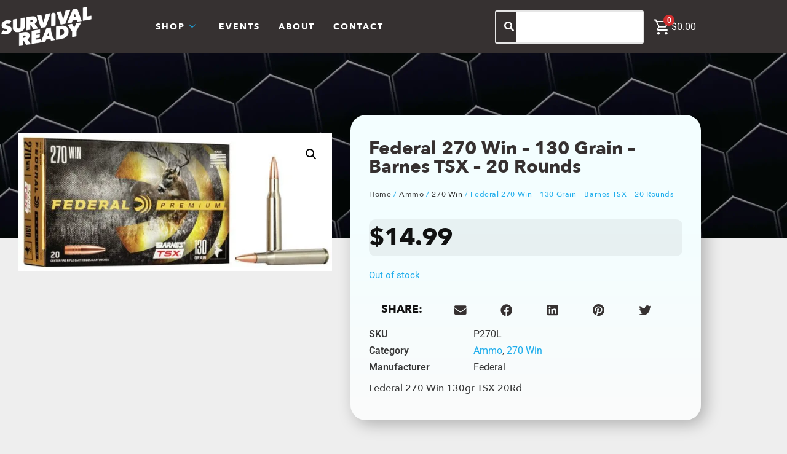

--- FILE ---
content_type: text/html; charset=UTF-8
request_url: https://survivalready.com/product/federal-270-win-barnes-tsx/
body_size: 298142
content:
<!doctype html>
<html lang="en-US" prefix="og: https://ogp.me/ns#">
<head>
	<meta charset="UTF-8">
	<meta name="viewport" content="width=device-width, initial-scale=1">
	<link rel="profile" href="https://gmpg.org/xfn/11">
	
<!-- Search Engine Optimization by Rank Math PRO - https://rankmath.com/ -->
<title>Federal 270 Win - 130 Grain - Barnes TSX - 20 Rounds - Survival Ready</title>
<meta name="description" content="Federal 270 Win"/>
<meta name="robots" content="follow, index, max-snippet:-1, max-video-preview:-1, max-image-preview:large"/>
<link rel="canonical" href="https://survivalready.com/product/federal-270-win-barnes-tsx/" />
<meta property="og:locale" content="en_US" />
<meta property="og:type" content="product" />
<meta property="og:title" content="Federal 270 Win - 130 Grain - Barnes TSX - 20 Rounds - Survival Ready" />
<meta property="og:description" content="Federal 270 Win" />
<meta property="og:url" content="https://survivalready.com/product/federal-270-win-barnes-tsx/" />
<meta property="og:site_name" content="Survival Ready" />
<meta property="og:updated_time" content="2025-02-07T18:53:19-05:00" />
<meta property="og:image" content="https://survivalready.com/wp-content/uploads/2023/05/Federal_270_Win-130_Grain-Barnes_TSX-20_Rounds.jpg" />
<meta property="og:image:secure_url" content="https://survivalready.com/wp-content/uploads/2023/05/Federal_270_Win-130_Grain-Barnes_TSX-20_Rounds.jpg" />
<meta property="og:image:width" content="800" />
<meta property="og:image:height" content="350" />
<meta property="og:image:alt" content="Federal 270 Win - 130 Grain - Barnes TSX - 20 Rounds" />
<meta property="og:image:type" content="image/jpeg" />
<meta property="product:price:amount" content="14.9900" />
<meta property="product:price:currency" content="USD" />
<meta property="product:retailer_item_id" content="P270L" />
<meta name="twitter:card" content="summary_large_image" />
<meta name="twitter:title" content="Federal 270 Win - 130 Grain - Barnes TSX - 20 Rounds - Survival Ready" />
<meta name="twitter:description" content="Federal 270 Win" />
<meta name="twitter:image" content="https://survivalready.com/wp-content/uploads/2023/05/Federal_270_Win-130_Grain-Barnes_TSX-20_Rounds.jpg" />
<meta name="twitter:label1" content="Price" />
<meta name="twitter:data1" content="&#036;14.99" />
<meta name="twitter:label2" content="Availability" />
<meta name="twitter:data2" content="Out of stock" />
<script type="application/ld+json" class="rank-math-schema-pro">{"@context":"https://schema.org","@graph":[{"@type":"Place","@id":"https://survivalready.com/#place","address":{"@type":"PostalAddress","streetAddress":"643 Merchant St.","addressLocality":"Ambridge","postalCode":"15003","addressCountry":"United States"}},{"@type":["SportingGoodsStore","Organization"],"@id":"https://survivalready.com/#organization","name":"Survival Ready","url":"https://survivalready.com","sameAs":["https://www.facebook.com/survivalreadydotcom"],"email":"info@survivalready.com","address":{"@type":"PostalAddress","streetAddress":"643 Merchant St.","addressLocality":"Ambridge","postalCode":"15003","addressCountry":"United States"},"logo":{"@type":"ImageObject","@id":"https://survivalready.com/#logo","url":"https://survivalready.com/wp-content/uploads/2022/04/logo-survival-ready.png","contentUrl":"https://survivalready.com/wp-content/uploads/2022/04/logo-survival-ready.png","caption":"Survival Ready","inLanguage":"en-US","width":"650","height":"291"},"openingHours":["Tuesday,Wednesday,Thursday,Friday,Saturday 10:00-18:00"],"legalName":"Survival Ready","location":{"@id":"https://survivalready.com/#place"},"image":{"@id":"https://survivalready.com/#logo"},"telephone":"7243850161"},{"@type":"WebSite","@id":"https://survivalready.com/#website","url":"https://survivalready.com","name":"Survival Ready","alternateName":"Survival Ready","publisher":{"@id":"https://survivalready.com/#organization"},"inLanguage":"en-US"},{"@type":"ImageObject","@id":"https://survivalready.com/wp-content/uploads/2023/05/Federal_270_Win-130_Grain-Barnes_TSX-20_Rounds.jpg","url":"https://survivalready.com/wp-content/uploads/2023/05/Federal_270_Win-130_Grain-Barnes_TSX-20_Rounds.jpg","width":"800","height":"350","caption":"Federal 270 Win - 130 Grain - Barnes TSX - 20 Rounds","inLanguage":"en-US"},{"@type":"ItemPage","@id":"https://survivalready.com/product/federal-270-win-barnes-tsx/#webpage","url":"https://survivalready.com/product/federal-270-win-barnes-tsx/","name":"Federal 270 Win - 130 Grain - Barnes TSX - 20 Rounds - Survival Ready","datePublished":"2023-05-17T17:30:51-04:00","dateModified":"2025-02-07T18:53:19-05:00","isPartOf":{"@id":"https://survivalready.com/#website"},"primaryImageOfPage":{"@id":"https://survivalready.com/wp-content/uploads/2023/05/Federal_270_Win-130_Grain-Barnes_TSX-20_Rounds.jpg"},"inLanguage":"en-US"},{"@type":"Product","name":"Federal 270 Win - 130 Grain - Barnes TSX - 20 Rounds - Survival Ready","description":"Federal 270 Win","sku":"P270L","category":"Ammo","mainEntityOfPage":{"@id":"https://survivalready.com/product/federal-270-win-barnes-tsx/#webpage"},"weight":{"@type":"QuantitativeValue","unitCode":"LBR","value":"1.2"},"height":{"@type":"QuantitativeValue","unitCode":"INH","value":"3.5"},"width":{"@type":"QuantitativeValue","unitCode":"INH","value":"1.5"},"depth":{"@type":"QuantitativeValue","unitCode":"INH","value":"6.25"},"image":[{"@type":"ImageObject","url":"https://survivalready.com/wp-content/uploads/2023/05/Federal_270_Win-130_Grain-Barnes_TSX-20_Rounds.jpg","height":"350","width":"800"}],"offers":{"@type":"Offer","price":"14.99","priceCurrency":"USD","priceValidUntil":"2027-12-31","availability":"https://schema.org/OutOfStock","itemCondition":"NewCondition","url":"https://survivalready.com/product/federal-270-win-barnes-tsx/","seller":{"@type":"Organization","@id":"https://survivalready.com/","name":"Survival Ready","url":"https://survivalready.com","logo":"https://survivalready.com/wp-content/uploads/2022/04/logo-survival-ready.png"},"priceSpecification":{"price":"14.9900","priceCurrency":"USD","valueAddedTaxIncluded":"false"}},"@id":"https://survivalready.com/product/federal-270-win-barnes-tsx/#richSnippet"}]}</script>
<!-- /Rank Math WordPress SEO plugin -->

<link rel='dns-prefetch' href='//ajax.googleapis.com' />
<link rel='dns-prefetch' href='//www.google.com' />
<link rel='dns-prefetch' href='//stats.wp.com' />
<link rel="alternate" type="application/rss+xml" title="Survival Ready &raquo; Feed" href="https://survivalready.com/feed/" />
<link rel="alternate" type="application/rss+xml" title="Survival Ready &raquo; Comments Feed" href="https://survivalready.com/comments/feed/" />
<link rel="alternate" type="application/rss+xml" title="Survival Ready &raquo; Federal 270 Win &#8211; 130 Grain &#8211; Barnes TSX &#8211; 20 Rounds Comments Feed" href="https://survivalready.com/product/federal-270-win-barnes-tsx/feed/" />
<link rel="alternate" title="oEmbed (JSON)" type="application/json+oembed" href="https://survivalready.com/wp-json/oembed/1.0/embed?url=https%3A%2F%2Fsurvivalready.com%2Fproduct%2Ffederal-270-win-barnes-tsx%2F" />
<link rel="alternate" title="oEmbed (XML)" type="text/xml+oembed" href="https://survivalready.com/wp-json/oembed/1.0/embed?url=https%3A%2F%2Fsurvivalready.com%2Fproduct%2Ffederal-270-win-barnes-tsx%2F&#038;format=xml" />
<style id='wp-img-auto-sizes-contain-inline-css'>
img:is([sizes=auto i],[sizes^="auto," i]){contain-intrinsic-size:3000px 1500px}
/*# sourceURL=wp-img-auto-sizes-contain-inline-css */
</style>
<link rel='stylesheet' id='wc-authorize-net-cim-credit-card-checkout-block-css' href='https://survivalready.com/wp-content/plugins/woocommerce-gateway-authorize-net-cim/assets/css/blocks/wc-authorize-net-cim-checkout-block.css?ver=3.10.12' media='all' />
<link rel='stylesheet' id='wc-authorize-net-cim-echeck-checkout-block-css' href='https://survivalready.com/wp-content/plugins/woocommerce-gateway-authorize-net-cim/assets/css/blocks/wc-authorize-net-cim-checkout-block.css?ver=3.10.12' media='all' />
<link rel='stylesheet' id='wp-components-css' href='https://survivalready.com/wp-includes/css/dist/components/style.min.css?ver=6.9' media='all' />
<link rel='stylesheet' id='flexible-shipping-ups-blocks-integration-frontend-css' href='https://survivalready.com/wp-content/plugins/flexible-shipping-ups/build/point-selection-block-frontend.css?ver=1765566394' media='all' />
<link rel='stylesheet' id='flexible-shipping-ups-blocks-integration-editor-css' href='https://survivalready.com/wp-content/plugins/flexible-shipping-ups/build/point-selection-block.css?ver=1765566394' media='all' />
<link rel='stylesheet' id='shopengine-public-css' href='https://survivalready.com/wp-content/plugins/shopengine/assets/css/shopengine-public.css?ver=4.8.7' media='all' />
<link rel='stylesheet' id='shopengine-widget-frontend-css' href='https://survivalready.com/wp-content/plugins/shopengine/widgets/init/assets/css/widget-frontend.css?ver=4.8.7' media='all' />
<link rel='stylesheet' id='shopengine-frontend-font-awesome-css' href='https://survivalready.com/wp-content/plugins/elementor/assets/lib/font-awesome/css/all.css?ver=4.8.7' media='all' />
<style id='wp-emoji-styles-inline-css'>

	img.wp-smiley, img.emoji {
		display: inline !important;
		border: none !important;
		box-shadow: none !important;
		height: 1em !important;
		width: 1em !important;
		margin: 0 0.07em !important;
		vertical-align: -0.1em !important;
		background: none !important;
		padding: 0 !important;
	}
/*# sourceURL=wp-emoji-styles-inline-css */
</style>
<link rel='stylesheet' id='wp-block-library-css' href='https://survivalready.com/wp-includes/css/dist/block-library/style.min.css?ver=6.9' media='all' />
<style id='global-styles-inline-css'>
:root{--wp--preset--aspect-ratio--square: 1;--wp--preset--aspect-ratio--4-3: 4/3;--wp--preset--aspect-ratio--3-4: 3/4;--wp--preset--aspect-ratio--3-2: 3/2;--wp--preset--aspect-ratio--2-3: 2/3;--wp--preset--aspect-ratio--16-9: 16/9;--wp--preset--aspect-ratio--9-16: 9/16;--wp--preset--color--black: #000000;--wp--preset--color--cyan-bluish-gray: #abb8c3;--wp--preset--color--white: #ffffff;--wp--preset--color--pale-pink: #f78da7;--wp--preset--color--vivid-red: #cf2e2e;--wp--preset--color--luminous-vivid-orange: #ff6900;--wp--preset--color--luminous-vivid-amber: #fcb900;--wp--preset--color--light-green-cyan: #7bdcb5;--wp--preset--color--vivid-green-cyan: #00d084;--wp--preset--color--pale-cyan-blue: #8ed1fc;--wp--preset--color--vivid-cyan-blue: #0693e3;--wp--preset--color--vivid-purple: #9b51e0;--wp--preset--gradient--vivid-cyan-blue-to-vivid-purple: linear-gradient(135deg,rgb(6,147,227) 0%,rgb(155,81,224) 100%);--wp--preset--gradient--light-green-cyan-to-vivid-green-cyan: linear-gradient(135deg,rgb(122,220,180) 0%,rgb(0,208,130) 100%);--wp--preset--gradient--luminous-vivid-amber-to-luminous-vivid-orange: linear-gradient(135deg,rgb(252,185,0) 0%,rgb(255,105,0) 100%);--wp--preset--gradient--luminous-vivid-orange-to-vivid-red: linear-gradient(135deg,rgb(255,105,0) 0%,rgb(207,46,46) 100%);--wp--preset--gradient--very-light-gray-to-cyan-bluish-gray: linear-gradient(135deg,rgb(238,238,238) 0%,rgb(169,184,195) 100%);--wp--preset--gradient--cool-to-warm-spectrum: linear-gradient(135deg,rgb(74,234,220) 0%,rgb(151,120,209) 20%,rgb(207,42,186) 40%,rgb(238,44,130) 60%,rgb(251,105,98) 80%,rgb(254,248,76) 100%);--wp--preset--gradient--blush-light-purple: linear-gradient(135deg,rgb(255,206,236) 0%,rgb(152,150,240) 100%);--wp--preset--gradient--blush-bordeaux: linear-gradient(135deg,rgb(254,205,165) 0%,rgb(254,45,45) 50%,rgb(107,0,62) 100%);--wp--preset--gradient--luminous-dusk: linear-gradient(135deg,rgb(255,203,112) 0%,rgb(199,81,192) 50%,rgb(65,88,208) 100%);--wp--preset--gradient--pale-ocean: linear-gradient(135deg,rgb(255,245,203) 0%,rgb(182,227,212) 50%,rgb(51,167,181) 100%);--wp--preset--gradient--electric-grass: linear-gradient(135deg,rgb(202,248,128) 0%,rgb(113,206,126) 100%);--wp--preset--gradient--midnight: linear-gradient(135deg,rgb(2,3,129) 0%,rgb(40,116,252) 100%);--wp--preset--font-size--small: 13px;--wp--preset--font-size--medium: 20px;--wp--preset--font-size--large: 36px;--wp--preset--font-size--x-large: 42px;--wp--preset--spacing--20: 0.44rem;--wp--preset--spacing--30: 0.67rem;--wp--preset--spacing--40: 1rem;--wp--preset--spacing--50: 1.5rem;--wp--preset--spacing--60: 2.25rem;--wp--preset--spacing--70: 3.38rem;--wp--preset--spacing--80: 5.06rem;--wp--preset--shadow--natural: 6px 6px 9px rgba(0, 0, 0, 0.2);--wp--preset--shadow--deep: 12px 12px 50px rgba(0, 0, 0, 0.4);--wp--preset--shadow--sharp: 6px 6px 0px rgba(0, 0, 0, 0.2);--wp--preset--shadow--outlined: 6px 6px 0px -3px rgb(255, 255, 255), 6px 6px rgb(0, 0, 0);--wp--preset--shadow--crisp: 6px 6px 0px rgb(0, 0, 0);}:root { --wp--style--global--content-size: 800px;--wp--style--global--wide-size: 1200px; }:where(body) { margin: 0; }.wp-site-blocks > .alignleft { float: left; margin-right: 2em; }.wp-site-blocks > .alignright { float: right; margin-left: 2em; }.wp-site-blocks > .aligncenter { justify-content: center; margin-left: auto; margin-right: auto; }:where(.wp-site-blocks) > * { margin-block-start: 24px; margin-block-end: 0; }:where(.wp-site-blocks) > :first-child { margin-block-start: 0; }:where(.wp-site-blocks) > :last-child { margin-block-end: 0; }:root { --wp--style--block-gap: 24px; }:root :where(.is-layout-flow) > :first-child{margin-block-start: 0;}:root :where(.is-layout-flow) > :last-child{margin-block-end: 0;}:root :where(.is-layout-flow) > *{margin-block-start: 24px;margin-block-end: 0;}:root :where(.is-layout-constrained) > :first-child{margin-block-start: 0;}:root :where(.is-layout-constrained) > :last-child{margin-block-end: 0;}:root :where(.is-layout-constrained) > *{margin-block-start: 24px;margin-block-end: 0;}:root :where(.is-layout-flex){gap: 24px;}:root :where(.is-layout-grid){gap: 24px;}.is-layout-flow > .alignleft{float: left;margin-inline-start: 0;margin-inline-end: 2em;}.is-layout-flow > .alignright{float: right;margin-inline-start: 2em;margin-inline-end: 0;}.is-layout-flow > .aligncenter{margin-left: auto !important;margin-right: auto !important;}.is-layout-constrained > .alignleft{float: left;margin-inline-start: 0;margin-inline-end: 2em;}.is-layout-constrained > .alignright{float: right;margin-inline-start: 2em;margin-inline-end: 0;}.is-layout-constrained > .aligncenter{margin-left: auto !important;margin-right: auto !important;}.is-layout-constrained > :where(:not(.alignleft):not(.alignright):not(.alignfull)){max-width: var(--wp--style--global--content-size);margin-left: auto !important;margin-right: auto !important;}.is-layout-constrained > .alignwide{max-width: var(--wp--style--global--wide-size);}body .is-layout-flex{display: flex;}.is-layout-flex{flex-wrap: wrap;align-items: center;}.is-layout-flex > :is(*, div){margin: 0;}body .is-layout-grid{display: grid;}.is-layout-grid > :is(*, div){margin: 0;}body{padding-top: 0px;padding-right: 0px;padding-bottom: 0px;padding-left: 0px;}a:where(:not(.wp-element-button)){text-decoration: underline;}:root :where(.wp-element-button, .wp-block-button__link){background-color: #32373c;border-width: 0;color: #fff;font-family: inherit;font-size: inherit;font-style: inherit;font-weight: inherit;letter-spacing: inherit;line-height: inherit;padding-top: calc(0.667em + 2px);padding-right: calc(1.333em + 2px);padding-bottom: calc(0.667em + 2px);padding-left: calc(1.333em + 2px);text-decoration: none;text-transform: inherit;}.has-black-color{color: var(--wp--preset--color--black) !important;}.has-cyan-bluish-gray-color{color: var(--wp--preset--color--cyan-bluish-gray) !important;}.has-white-color{color: var(--wp--preset--color--white) !important;}.has-pale-pink-color{color: var(--wp--preset--color--pale-pink) !important;}.has-vivid-red-color{color: var(--wp--preset--color--vivid-red) !important;}.has-luminous-vivid-orange-color{color: var(--wp--preset--color--luminous-vivid-orange) !important;}.has-luminous-vivid-amber-color{color: var(--wp--preset--color--luminous-vivid-amber) !important;}.has-light-green-cyan-color{color: var(--wp--preset--color--light-green-cyan) !important;}.has-vivid-green-cyan-color{color: var(--wp--preset--color--vivid-green-cyan) !important;}.has-pale-cyan-blue-color{color: var(--wp--preset--color--pale-cyan-blue) !important;}.has-vivid-cyan-blue-color{color: var(--wp--preset--color--vivid-cyan-blue) !important;}.has-vivid-purple-color{color: var(--wp--preset--color--vivid-purple) !important;}.has-black-background-color{background-color: var(--wp--preset--color--black) !important;}.has-cyan-bluish-gray-background-color{background-color: var(--wp--preset--color--cyan-bluish-gray) !important;}.has-white-background-color{background-color: var(--wp--preset--color--white) !important;}.has-pale-pink-background-color{background-color: var(--wp--preset--color--pale-pink) !important;}.has-vivid-red-background-color{background-color: var(--wp--preset--color--vivid-red) !important;}.has-luminous-vivid-orange-background-color{background-color: var(--wp--preset--color--luminous-vivid-orange) !important;}.has-luminous-vivid-amber-background-color{background-color: var(--wp--preset--color--luminous-vivid-amber) !important;}.has-light-green-cyan-background-color{background-color: var(--wp--preset--color--light-green-cyan) !important;}.has-vivid-green-cyan-background-color{background-color: var(--wp--preset--color--vivid-green-cyan) !important;}.has-pale-cyan-blue-background-color{background-color: var(--wp--preset--color--pale-cyan-blue) !important;}.has-vivid-cyan-blue-background-color{background-color: var(--wp--preset--color--vivid-cyan-blue) !important;}.has-vivid-purple-background-color{background-color: var(--wp--preset--color--vivid-purple) !important;}.has-black-border-color{border-color: var(--wp--preset--color--black) !important;}.has-cyan-bluish-gray-border-color{border-color: var(--wp--preset--color--cyan-bluish-gray) !important;}.has-white-border-color{border-color: var(--wp--preset--color--white) !important;}.has-pale-pink-border-color{border-color: var(--wp--preset--color--pale-pink) !important;}.has-vivid-red-border-color{border-color: var(--wp--preset--color--vivid-red) !important;}.has-luminous-vivid-orange-border-color{border-color: var(--wp--preset--color--luminous-vivid-orange) !important;}.has-luminous-vivid-amber-border-color{border-color: var(--wp--preset--color--luminous-vivid-amber) !important;}.has-light-green-cyan-border-color{border-color: var(--wp--preset--color--light-green-cyan) !important;}.has-vivid-green-cyan-border-color{border-color: var(--wp--preset--color--vivid-green-cyan) !important;}.has-pale-cyan-blue-border-color{border-color: var(--wp--preset--color--pale-cyan-blue) !important;}.has-vivid-cyan-blue-border-color{border-color: var(--wp--preset--color--vivid-cyan-blue) !important;}.has-vivid-purple-border-color{border-color: var(--wp--preset--color--vivid-purple) !important;}.has-vivid-cyan-blue-to-vivid-purple-gradient-background{background: var(--wp--preset--gradient--vivid-cyan-blue-to-vivid-purple) !important;}.has-light-green-cyan-to-vivid-green-cyan-gradient-background{background: var(--wp--preset--gradient--light-green-cyan-to-vivid-green-cyan) !important;}.has-luminous-vivid-amber-to-luminous-vivid-orange-gradient-background{background: var(--wp--preset--gradient--luminous-vivid-amber-to-luminous-vivid-orange) !important;}.has-luminous-vivid-orange-to-vivid-red-gradient-background{background: var(--wp--preset--gradient--luminous-vivid-orange-to-vivid-red) !important;}.has-very-light-gray-to-cyan-bluish-gray-gradient-background{background: var(--wp--preset--gradient--very-light-gray-to-cyan-bluish-gray) !important;}.has-cool-to-warm-spectrum-gradient-background{background: var(--wp--preset--gradient--cool-to-warm-spectrum) !important;}.has-blush-light-purple-gradient-background{background: var(--wp--preset--gradient--blush-light-purple) !important;}.has-blush-bordeaux-gradient-background{background: var(--wp--preset--gradient--blush-bordeaux) !important;}.has-luminous-dusk-gradient-background{background: var(--wp--preset--gradient--luminous-dusk) !important;}.has-pale-ocean-gradient-background{background: var(--wp--preset--gradient--pale-ocean) !important;}.has-electric-grass-gradient-background{background: var(--wp--preset--gradient--electric-grass) !important;}.has-midnight-gradient-background{background: var(--wp--preset--gradient--midnight) !important;}.has-small-font-size{font-size: var(--wp--preset--font-size--small) !important;}.has-medium-font-size{font-size: var(--wp--preset--font-size--medium) !important;}.has-large-font-size{font-size: var(--wp--preset--font-size--large) !important;}.has-x-large-font-size{font-size: var(--wp--preset--font-size--x-large) !important;}
:root :where(.wp-block-pullquote){font-size: 1.5em;line-height: 1.6;}
/*# sourceURL=global-styles-inline-css */
</style>
<link rel='stylesheet' id='wapf-frontend-css-css' href='https://survivalready.com/wp-content/plugins/advanced-product-fields-for-woocommerce/assets/css/frontend.min.css?ver=1.6.18' media='all' />
<link rel='stylesheet' id='font-awesome.min.css-css' href='https://survivalready.com/wp-content/plugins/age-verification-popup-for-woocommerce/includes/../includes/css/font-awesome.min.css?ver=1.0.1' media='all' />
<link rel='stylesheet' id='frontcss-css' href='https://survivalready.com/wp-content/plugins/age-verification-popup-for-woocommerce/includes/../includes/css/front-style.css?ver=1.0.1' media='all' />
<link rel='stylesheet' id='mailerlite_forms.css-css' href='https://survivalready.com/wp-content/plugins/official-mailerlite-sign-up-forms/assets/css/mailerlite_forms.css?ver=1.7.18' media='all' />
<link rel='stylesheet' id='photoswipe-css' href='https://survivalready.com/wp-content/plugins/woocommerce/assets/css/photoswipe/photoswipe.min.css?ver=10.4.2' media='all' />
<link rel='stylesheet' id='photoswipe-default-skin-css' href='https://survivalready.com/wp-content/plugins/woocommerce/assets/css/photoswipe/default-skin/default-skin.min.css?ver=10.4.2' media='all' />
<link rel='stylesheet' id='woocommerce-layout-css' href='https://survivalready.com/wp-content/plugins/woocommerce/assets/css/woocommerce-layout.css?ver=10.4.2' media='all' />
<style id='woocommerce-layout-inline-css'>

	.infinite-scroll .woocommerce-pagination {
		display: none;
	}
/*# sourceURL=woocommerce-layout-inline-css */
</style>
<link rel='stylesheet' id='woocommerce-smallscreen-css' href='https://survivalready.com/wp-content/plugins/woocommerce/assets/css/woocommerce-smallscreen.css?ver=10.4.2' media='only screen and (max-width: 768px)' />
<link rel='stylesheet' id='woocommerce-general-css' href='https://survivalready.com/wp-content/plugins/woocommerce/assets/css/woocommerce.css?ver=10.4.2' media='all' />
<style id='woocommerce-inline-inline-css'>
.woocommerce form .form-row .required { visibility: visible; }
/*# sourceURL=woocommerce-inline-inline-css */
</style>
<link rel='stylesheet' id='hello-elementor-css' href='https://survivalready.com/wp-content/themes/hello-elementor/assets/css/reset.css?ver=3.4.5' media='all' />
<link rel='stylesheet' id='hello-elementor-theme-style-css' href='https://survivalready.com/wp-content/themes/hello-elementor/assets/css/theme.css?ver=3.4.5' media='all' />
<link rel='stylesheet' id='chld_thm_cfg_child-css' href='https://survivalready.com/wp-content/themes/hello-child-by-clutchsite/style.css?ver=1.0.1630974151' media='all' />
<link rel='stylesheet' id='hello-elementor-header-footer-css' href='https://survivalready.com/wp-content/themes/hello-elementor/assets/css/header-footer.css?ver=3.4.5' media='all' />
<link rel='stylesheet' id='elementor-frontend-css' href='https://survivalready.com/wp-content/plugins/elementor/assets/css/frontend.min.css?ver=3.33.4' media='all' />
<link rel='stylesheet' id='widget-image-css' href='https://survivalready.com/wp-content/plugins/elementor/assets/css/widget-image.min.css?ver=3.33.4' media='all' />
<link rel='stylesheet' id='e-sticky-css' href='https://survivalready.com/wp-content/plugins/elementor-pro/assets/css/modules/sticky.min.css?ver=3.33.2' media='all' />
<link rel='stylesheet' id='widget-heading-css' href='https://survivalready.com/wp-content/plugins/elementor/assets/css/widget-heading.min.css?ver=3.33.4' media='all' />
<link rel='stylesheet' id='widget-icon-list-css' href='https://survivalready.com/wp-content/plugins/elementor/assets/css/widget-icon-list.min.css?ver=3.33.4' media='all' />
<link rel='stylesheet' id='widget-social-icons-css' href='https://survivalready.com/wp-content/plugins/elementor/assets/css/widget-social-icons.min.css?ver=3.33.4' media='all' />
<link rel='stylesheet' id='e-apple-webkit-css' href='https://survivalready.com/wp-content/plugins/elementor/assets/css/conditionals/apple-webkit.min.css?ver=3.33.4' media='all' />
<link rel='stylesheet' id='e-motion-fx-css' href='https://survivalready.com/wp-content/plugins/elementor-pro/assets/css/modules/motion-fx.min.css?ver=3.33.2' media='all' />
<link rel='stylesheet' id='e-animation-fadeIn-css' href='https://survivalready.com/wp-content/plugins/elementor/assets/lib/animations/styles/fadeIn.min.css?ver=3.33.4' media='all' />
<link rel='stylesheet' id='widget-woocommerce-product-images-css' href='https://survivalready.com/wp-content/plugins/elementor-pro/assets/css/widget-woocommerce-product-images.min.css?ver=3.33.2' media='all' />
<link rel='stylesheet' id='widget-woocommerce-product-price-css' href='https://survivalready.com/wp-content/plugins/elementor-pro/assets/css/widget-woocommerce-product-price.min.css?ver=3.33.2' media='all' />
<link rel='stylesheet' id='widget-woocommerce-product-add-to-cart-css' href='https://survivalready.com/wp-content/plugins/elementor-pro/assets/css/widget-woocommerce-product-add-to-cart.min.css?ver=3.33.2' media='all' />
<link rel='stylesheet' id='widget-share-buttons-css' href='https://survivalready.com/wp-content/plugins/elementor-pro/assets/css/widget-share-buttons.min.css?ver=3.33.2' media='all' />
<link rel='stylesheet' id='elementor-icons-shared-0-css' href='https://survivalready.com/wp-content/plugins/elementor/assets/lib/font-awesome/css/fontawesome.min.css?ver=5.15.3' media='all' />
<link rel='stylesheet' id='elementor-icons-fa-solid-css' href='https://survivalready.com/wp-content/plugins/elementor/assets/lib/font-awesome/css/solid.min.css?ver=5.15.3' media='all' />
<link rel='stylesheet' id='elementor-icons-fa-brands-css' href='https://survivalready.com/wp-content/plugins/elementor/assets/lib/font-awesome/css/brands.min.css?ver=5.15.3' media='all' />
<link rel='stylesheet' id='widget-woocommerce-product-data-tabs-css' href='https://survivalready.com/wp-content/plugins/elementor-pro/assets/css/widget-woocommerce-product-data-tabs.min.css?ver=3.33.2' media='all' />
<link rel='stylesheet' id='widget-woocommerce-products-css' href='https://survivalready.com/wp-content/plugins/elementor-pro/assets/css/widget-woocommerce-products.min.css?ver=3.33.2' media='all' />
<link rel='stylesheet' id='elementor-icons-css' href='https://survivalready.com/wp-content/plugins/elementor/assets/lib/eicons/css/elementor-icons.min.css?ver=5.44.0' media='all' />
<link rel='stylesheet' id='elementor-post-5-css' href='https://survivalready.com/wp-content/uploads/elementor/css/post-5.css?ver=1766110116' media='all' />
<link rel='stylesheet' id='font-awesome-5-all-css' href='https://survivalready.com/wp-content/plugins/elementor/assets/lib/font-awesome/css/all.min.css?ver=3.33.4' media='all' />
<link rel='stylesheet' id='font-awesome-4-shim-css' href='https://survivalready.com/wp-content/plugins/elementor/assets/lib/font-awesome/css/v4-shims.min.css?ver=3.33.4' media='all' />
<link rel='stylesheet' id='elementor-post-37-css' href='https://survivalready.com/wp-content/uploads/elementor/css/post-37.css?ver=1766110116' media='all' />
<link rel='stylesheet' id='elementor-post-34-css' href='https://survivalready.com/wp-content/uploads/elementor/css/post-34.css?ver=1766110116' media='all' />
<link rel='stylesheet' id='elementor-post-239-css' href='https://survivalready.com/wp-content/uploads/elementor/css/post-239.css?ver=1766110116' media='all' />
<link rel='stylesheet' id='flexible-shipping-free-shipping-css' href='https://survivalready.com/wp-content/plugins/flexible-shipping/assets/dist/css/free-shipping.css?ver=6.4.5.2' media='all' />
<link rel='stylesheet' id='shopengine-modal-styles-css' href='https://survivalready.com/wp-content/plugins/shopengine/assets/css/shopengine-modal.css?ver=4.8.7' media='all' />
<link rel='stylesheet' id='wp-color-picker-css' href='https://survivalready.com/wp-admin/css/color-picker.min.css?ver=6.9' media='all' />
<link rel='stylesheet' id='shopengine-swatches-loop-css-css' href='https://survivalready.com/wp-content/plugins/shopengine/modules/swatches/loop-product-support/assets/swatches.css?ver=1768275634' media='all' />
<link rel='stylesheet' id='shopengine-wishlist-css' href='https://survivalready.com/wp-content/plugins/shopengine/modules/wishlist/assets/css/wishlist.css?ver=4.8.7' media='all' />
<link rel='stylesheet' id='shopengine-comparison-css' href='https://survivalready.com/wp-content/plugins/shopengine/modules/comparison/assets/css/comparison.css?ver=6.9' media='all' />
<link rel='stylesheet' id='sv-wc-payment-gateway-payment-form-v5_15_10-css' href='https://survivalready.com/wp-content/plugins/woocommerce-gateway-authorize-net-cim/vendor/skyverge/wc-plugin-framework/woocommerce/payment-gateway/assets/css/frontend/sv-wc-payment-gateway-payment-form.min.css?ver=5.15.10' media='all' />
<link rel='stylesheet' id='tawcvs-frontend-css' href='https://survivalready.com/wp-content/plugins/variation-swatches-for-woocommerce/assets/css/frontend.css?ver=2.2.5' media='all' />
<link rel='stylesheet' id='shopengine-css-front-css' href='https://survivalready.com/wp-content/plugins/shopengine/modules/swatches/assets/css/frontend.css?ver=4.8.7' media='all' />
<link rel='stylesheet' id='fkcart-style-css' href='https://survivalready.com/wp-content/plugins/cart-for-woocommerce/assets/css/style.min.css?ver=1.9.1' media='all' />
<style id='fkcart-style-inline-css'>

		:root {
			--fkcart-primary-bg-color: #0170b9;
			--fkcart-primary-font-color: #ffffff;
			--fkcart-primary-text-color: #24272d;
			--fkcart-secondary-text-color: #24272dbe;
			--fkcart-strike-through-price-text-color: #24272d;
			--fkcart-saving-text-price-color: #5BA238;
			--fkcart-coupon-text-price-color: #5BA238;
			--fkcart-accent-color: #0170b9;
			--fkcart-border-color: #eaeaec;
			--fkcart-error-color: #B00C0C;
			--fkcart-error-bg-color: #FFF0F0;
			--fkcart-reward-color: #f1b51e;
			
			--fkcart-progress-bar-icon-color: #353030;
			--fkcart-progress-bar-active-icon-color: #ffffff;
			--fkcart-progress-bar-bg-color-active-icon: #2DA815;
			--fkcart-progress-bar-active-color: #2DA815;
			
			--fkcart-bg-color: #ffffff;
			--fkcart-slider-desktop-width: 420px;
			--fkcart-slider-mobile-width: 100%;
			--fkcart-animation-duration: 0.4s;
			--fkcart-panel-color:#E6F1F7;
			--fkcart-color-black: #000000;
			--fkcart-success-color: #5BA238;
			--fkcart-success-bg-color: #EFF6EB;
			--fkcart-toggle-bg-color: #ffffff;
			--fkcart-toggle-icon-color: #353030;
			--fkcart-toggle-count-bg-color: #cf2e2e;
			--fkcart-toggle-count-font-color: #ffffff;
			--fkcart-progressbar-active-color: #0170b9;
			
			--fkcart-toggle-border-radius: 50%;
			--fkcart-toggle-size: 36;
			--fkcart-border-radius: 3px; 
			--fkcart-menu-icon-size: 30px;
			--fkcart-menu-text-size: 16px;
		}#fkcart-modal * {font-family: "Avenir Next"}
            :root {
                --fkcart-spl-addon-special-addon-image-width: 48px;
                --fkcart-spl-addon-special-addon-image-height: 48px;
                --fkcart-spl-addon-toggle-color: #24272d;
                --fkcart-spl-addon-bg-color: #E6F1F7;
                --fkcart-spl-addon-heading-color: #24272d;
                --fkcart-spl-addon-description-color: #24272d;
            }
/*# sourceURL=fkcart-style-inline-css */
</style>
<link rel='stylesheet' id='ekit-widget-styles-css' href='https://survivalready.com/wp-content/plugins/elementskit-lite/widgets/init/assets/css/widget-styles.css?ver=3.7.7' media='all' />
<link rel='stylesheet' id='ekit-responsive-css' href='https://survivalready.com/wp-content/plugins/elementskit-lite/widgets/init/assets/css/responsive.css?ver=3.7.7' media='all' />
<link rel='stylesheet' id='eael-general-css' href='https://survivalready.com/wp-content/plugins/essential-addons-for-elementor-lite/assets/front-end/css/view/general.min.css?ver=6.5.3' media='all' />
<link rel='stylesheet' id='elementor-gf-local-raleway-css' href='https://survivalready.com/wp-content/uploads/elementor/google-fonts/css/raleway.css?ver=1742230398' media='all' />
<link rel='stylesheet' id='elementor-gf-local-roboto-css' href='https://survivalready.com/wp-content/uploads/elementor/google-fonts/css/roboto.css?ver=1742230544' media='all' />
<link rel='stylesheet' id='elementor-gf-local-abel-css' href='https://survivalready.com/wp-content/uploads/elementor/google-fonts/css/abel.css?ver=1742230544' media='all' />
<link rel='stylesheet' id='elementor-gf-local-ubuntucondensed-css' href='https://survivalready.com/wp-content/uploads/elementor/google-fonts/css/ubuntucondensed.css?ver=1742230545' media='all' />
<script type="text/template" id="tmpl-variation-template">
	<div class="woocommerce-variation-description">{{{ data.variation.variation_description }}}</div>
	<div class="woocommerce-variation-price">{{{ data.variation.price_html }}}</div>
	<div class="woocommerce-variation-availability">{{{ data.variation.availability_html }}}</div>
</script>
<script type="text/template" id="tmpl-unavailable-variation-template">
	<p role="alert">Sorry, this product is unavailable. Please choose a different combination.</p>
</script>
<script id="wfco-utm-tracking-js-extra">
var wffnUtm = {"utc_offset":"-300","site_url":"https://survivalready.com","genericParamEvents":"{\"user_roles\":\"guest\",\"plugin\":\"Funnel Builder\"}","cookieKeys":["flt","timezone","is_mobile","browser","fbclid","gclid","referrer","fl_url","utm_source","utm_medium","utm_campaign","utm_term","utm_content"],"excludeDomain":["paypal.com","klarna.com","quickpay.net"]};
//# sourceURL=wfco-utm-tracking-js-extra
</script>
<script src="https://survivalready.com/wp-content/plugins/wp-marketing-automations/woofunnels/assets/js/utm-tracker.min.js?ver=1.10.12.71" id="wfco-utm-tracking-js" defer data-wp-strategy="defer"></script>
<script src="https://survivalready.com/wp-includes/js/jquery/jquery.min.js?ver=3.7.1" id="jquery-core-js"></script>
<script src="https://survivalready.com/wp-includes/js/jquery/jquery-migrate.min.js?ver=3.4.1" id="jquery-migrate-js"></script>
<script src="https://survivalready.com/wp-content/plugins/age-verification-popup-for-woocommerce/includes/../includes/js/all_script.js?ver=1.0.0" id="all_Script-js"></script>
<script src="https://survivalready.com/wp-content/plugins/recaptcha-woo/js/rcfwc.js?ver=1.0" id="rcfwc-js-js" defer data-wp-strategy="defer"></script>
<script src="https://www.google.com/recaptcha/api.js?hl=en_US" id="recaptcha-js" defer data-wp-strategy="defer"></script>
<script src="https://survivalready.com/wp-content/plugins/woocommerce/assets/js/flexslider/jquery.flexslider.min.js?ver=2.7.2-wc.10.4.2" id="wc-flexslider-js" defer data-wp-strategy="defer"></script>
<script src="https://survivalready.com/wp-content/plugins/woocommerce/assets/js/jquery-blockui/jquery.blockUI.min.js?ver=2.7.0-wc.10.4.2" id="wc-jquery-blockui-js" defer data-wp-strategy="defer"></script>
<script id="wc-add-to-cart-js-extra">
var wc_add_to_cart_params = {"ajax_url":"/wp-admin/admin-ajax.php","wc_ajax_url":"/?wc-ajax=%%endpoint%%","i18n_view_cart":"View cart","cart_url":"https://survivalready.com/cart/","is_cart":"","cart_redirect_after_add":"no"};
//# sourceURL=wc-add-to-cart-js-extra
</script>
<script src="https://survivalready.com/wp-content/plugins/woocommerce/assets/js/frontend/add-to-cart.min.js?ver=10.4.2" id="wc-add-to-cart-js" defer data-wp-strategy="defer"></script>
<script src="https://survivalready.com/wp-content/plugins/woocommerce/assets/js/zoom/jquery.zoom.min.js?ver=1.7.21-wc.10.4.2" id="wc-zoom-js" defer data-wp-strategy="defer"></script>
<script src="https://survivalready.com/wp-content/plugins/woocommerce/assets/js/photoswipe/photoswipe.min.js?ver=4.1.1-wc.10.4.2" id="wc-photoswipe-js" defer data-wp-strategy="defer"></script>
<script src="https://survivalready.com/wp-content/plugins/woocommerce/assets/js/photoswipe/photoswipe-ui-default.min.js?ver=4.1.1-wc.10.4.2" id="wc-photoswipe-ui-default-js" defer data-wp-strategy="defer"></script>
<script id="wc-single-product-js-extra">
var wc_single_product_params = {"i18n_required_rating_text":"Please select a rating","i18n_rating_options":["1 of 5 stars","2 of 5 stars","3 of 5 stars","4 of 5 stars","5 of 5 stars"],"i18n_product_gallery_trigger_text":"View full-screen image gallery","review_rating_required":"no","flexslider":{"rtl":false,"animation":"slide","smoothHeight":true,"directionNav":false,"controlNav":"thumbnails","slideshow":false,"animationSpeed":500,"animationLoop":false,"allowOneSlide":false},"zoom_enabled":"1","zoom_options":[],"photoswipe_enabled":"1","photoswipe_options":{"shareEl":false,"closeOnScroll":false,"history":false,"hideAnimationDuration":0,"showAnimationDuration":0},"flexslider_enabled":"1"};
//# sourceURL=wc-single-product-js-extra
</script>
<script src="https://survivalready.com/wp-content/plugins/woocommerce/assets/js/frontend/single-product.min.js?ver=10.4.2" id="wc-single-product-js" defer data-wp-strategy="defer"></script>
<script src="https://survivalready.com/wp-content/plugins/woocommerce/assets/js/js-cookie/js.cookie.min.js?ver=2.1.4-wc.10.4.2" id="wc-js-cookie-js" defer data-wp-strategy="defer"></script>
<script id="woocommerce-js-extra">
var woocommerce_params = {"ajax_url":"/wp-admin/admin-ajax.php","wc_ajax_url":"/?wc-ajax=%%endpoint%%","i18n_password_show":"Show password","i18n_password_hide":"Hide password"};
//# sourceURL=woocommerce-js-extra
</script>
<script src="https://survivalready.com/wp-content/plugins/woocommerce/assets/js/frontend/woocommerce.min.js?ver=10.4.2" id="woocommerce-js" defer data-wp-strategy="defer"></script>
<script src="https://survivalready.com/wp-content/plugins/elementor/assets/lib/font-awesome/js/v4-shims.min.js?ver=3.33.4" id="font-awesome-4-shim-js"></script>
<script src="https://survivalready.com/wp-content/plugins/shopengine/assets/js/shopengine-modal.js?ver=4.8.7" id="shopengine-modal-script-js"></script>
<script id="shopengine-quickview-js-extra">
var shopEngineQuickView = {"rest_nonce":"e5cf87a851"};
//# sourceURL=shopengine-quickview-js-extra
</script>
<script src="https://survivalready.com/wp-content/plugins/shopengine/modules/quick-view/assets/js/script.js?ver=6.9" id="shopengine-quickview-js"></script>
<script id="shopengine-wishlist-js-extra">
var shopEngineWishlist = {"product_id":"4674","resturl":"https://survivalready.com/wp-json/","isLoggedIn":"","rest_nonce":"e5cf87a851","wishlist_position":"bottom-right","wishlist_added_notice":"Your product is added to wishlist","wishlist_removed_notice":"Your product is removed from wishlist"};
//# sourceURL=shopengine-wishlist-js-extra
</script>
<script src="https://survivalready.com/wp-content/plugins/shopengine/modules/wishlist/assets/js/wishlist.js?ver=6.9" id="shopengine-wishlist-js"></script>
<script id="wffn-tracking-js-extra">
var wffnTracking = {"pixel":{"id":"634110085418280","settings":{"page_view":"1","view_content":"1"},"data":[],"conversion_api":false,"fb_advanced":[],"content_data":{"content_type":"simple","user_role":"guest","event_url":"https://survivalready.com/product/federal-270-win-barnes-tsx/","category_name":"Ammo, 270 Win","currency":"USD","value":"14.9900","content_name":"Federal 270 Win - 130 Grain - Barnes TSX - 20 Rounds","content_ids":["4674"],"product_price":"14.9900","post_id":4674,"contents":[{"id":"4674","quantity":0}],"traffic_source":"direct","landing_page":"","tags":"270 Win, Barnes TSX, Federal"}},"ga":{"id":"","settings":{"page_view":"1","view_content":"1"},"data":[],"content_data":{"view_item":{"event_category":"ecommerce","ecomm_prodid":"4674","ecomm_pagetype":"product","ecomm_totalvalue":"14.9900","items":[{"id":4674,"name":"Federal 270 Win - 130 Grain - Barnes TSX - 20 Rounds","category":"Ammo/270 Win","quantity":1,"price":14.9900000000000002131628207280300557613372802734375,"index":0}],"currency":"USD"}}},"gad":{"id":"","labels":"","settings":{"page_view":""},"data":[]},"tiktok":{"id":"","settings":{"page_view":"1","view_content":"1"},"data":[],"advanced":[],"content_data":{"content_type":"simple","user_role":"guest","event_url":"https://survivalready.com/product/federal-270-win-barnes-tsx/","category_name":"Ammo, 270 Win","currency":"USD","value":"14.9900","content_name":"Federal 270 Win - 130 Grain - Barnes TSX - 20 Rounds","content_ids":["4674"],"product_price":"14.9900","post_id":4674,"contents":[{"id":"4674","quantity":0}],"traffic_source":"direct","landing_page":"","tags":"270 Win, Barnes TSX, Federal"}},"pint":{"id":"","settings":{"page_view":"1","view_content":"1"},"data":[],"content_data":{"event_id":"view_1768275634","value":14.9900000000000002131628207280300557613372802734375,"order_quantity":1,"currency":"USD","content_type":"product","line_items":[{"product_id":"4674","product_name":"Federal 270 Win - 130 Grain - Barnes TSX - 20 Rounds","product_price":14.9900000000000002131628207280300557613372802734375,"product_quantity":1,"product_category":"Ammo, 270 Win","tags":"270 Win, Barnes TSX, Federal"}],"traffic_source":"direct","user_role":"guest","event_url":"survivalready.com/product/federal-270-win-barnes-tsx/","referrer":""}},"snapchat":{"id":"","settings":{"page_view":"1","user_email":""},"data":[]},"ajax_endpoint":"https://survivalready.com/wp-admin/admin-ajax.php","restUrl":"https://survivalready.com/wp-json/wffn/front","pending_events":[],"is_ajax_mode":"1","should_render":"1","is_delay":"0"};
//# sourceURL=wffn-tracking-js-extra
</script>
<script src="https://survivalready.com/wp-content/plugins/funnel-builder/assets/live/js/tracks.min.js?ver=3.13.1.6" id="wffn-tracking-js" defer data-wp-strategy="defer"></script>
<script src="https://survivalready.com/wp-includes/js/underscore.min.js?ver=1.13.7" id="underscore-js"></script>
<script id="wp-util-js-extra">
var _wpUtilSettings = {"ajax":{"url":"/wp-admin/admin-ajax.php"}};
//# sourceURL=wp-util-js-extra
</script>
<script src="https://survivalready.com/wp-includes/js/wp-util.min.js?ver=6.9" id="wp-util-js"></script>
<script id="wc-add-to-cart-variation-js-extra">
var wc_add_to_cart_variation_params = {"wc_ajax_url":"/?wc-ajax=%%endpoint%%","i18n_no_matching_variations_text":"Sorry, no products matched your selection. Please choose a different combination.","i18n_make_a_selection_text":"Please select some product options before adding this product to your cart.","i18n_unavailable_text":"Sorry, this product is unavailable. Please choose a different combination.","i18n_reset_alert_text":"Your selection has been reset. Please select some product options before adding this product to your cart."};
//# sourceURL=wc-add-to-cart-variation-js-extra
</script>
<script src="https://survivalready.com/wp-content/plugins/woocommerce/assets/js/frontend/add-to-cart-variation.min.js?ver=10.4.2" id="wc-add-to-cart-variation-js" defer data-wp-strategy="defer"></script>
<link rel="https://api.w.org/" href="https://survivalready.com/wp-json/" /><link rel="alternate" title="JSON" type="application/json" href="https://survivalready.com/wp-json/wp/v2/product/4674" /><meta name="generator" content="WordPress 6.9" />
<link rel='shortlink' href='https://survivalready.com/?p=4674' />
				<style>
					.af-inner-popup{
						display: flex;
						justify-content: space-between;
						flex-direction: column-reverse;
					}

					.fa-times{
						position: absolute;
						right: -17px;
						top: -24px;
						font-size: 25px;
					}
					.af-inner-popup{
						position: relative;
					}

					.center-popup-col-1{
						width: 48%;
					}

					.center-popup-col-2{
						width: 48%;
						margin-bottom: 15px;
						
					}	

					.kal_foot_note{
						text-align: center;
						padding: 5px;
					}

					.center-popup-col-1{
						width: 100%;
					}
					.center-popup-col-2{
						width: 100%;
						height: 30%;
					}
					.center-popup-col-2 img{
						height: 250px;
						width: 100%;
						object-fit: cover;
					}	


					.bottom-popup-layout{
						display: flex;
						justify-content: space-between;
						flex-direction: column-reverse;
					}	

					.bottom-popup-col-1{
						width: 48%;
					}
					.bottom_field_btn_div, .label_for_input{
						display: block!important;
					}
					.input_field_div, .button_div_bottom{
						display: block!important;
						margin: 0 auto;
					}
					.button_div_bottom{
						width: 100% !important;
						text-align: center!important;
					}

					.bottom-popup-col-1{
						width: 100%;
					}
					.bottom-popup-col-2{
						width: 100%;
						margin-bottom: 20px;
						height: 30%;
					}
					.bottom-popup-col-2 img{
						height: 200px;
						width: 100%;
						object-fit: cover;
					}
					.popup_div_center{
						padding: 0!important;
					}
					.center-popup-col-1{
						padding: 10px 25px 30px
					}
					.popup_div_center .fa-times {
						position: absolute;
						right: 4px;
						top: 1px;
						z-index: 999;
						font-size: 25px;
					}
					@media screen and (max-width:600px){
						.popup_div_center,
						.popup_div_bottom.bottom-popup-layout{
							height: 100%;
							overflow-y: scroll;
							z-index: 9999999!important;
						}
						.button_div_bottom, .input_field_div {
							width: 100%!important;
						}
						.popup_div_bottom.bottom-popup-layout{
							margin-bottom: 0;
							display: block;
						}
						.af-inner-popup{
							position: relative;
						}
						.fa-times {
							right: -18px;
							top: -26px;
						}
						.bottom_div_input_field, .btn_submit, .btn-cancel, .btn_form{
							width: 100% !important;
							min-width: 100%!important;
							padding: 0;
						}
						.bottom_field_btn_div{
							padding: 0!important;
						}
					}
				</style>
						<style>		

				.bg_cover{
									background-color: #121c1c ;
										opacity: 0.81;
				}
				.popup_heading{
												font-size: 25px;
												color: #000000 ;
				}
				.popup_div_center{

					background-size: 100% 100%;
											border-top-width:35px;
						border-color:#00ccff				}
				.popup_div_bottom{

					background-size: 100% 100%;
											border-top-width:35px;
						border-color:#00ccff				}

				.bottom_field_btn_div{
					display: inline-block;					width: 100%;
					display:table;
					padding: 0px 30px;
				}
				.input_field_div{
											width:100%;
						text-align: center;
						display: inline-block;
						
				}

				.button_div_bottom{
					width: 50%;
					text-align: center;
						padding-top: 7px;					display: table-cell;
					vertical-align: middle;
				}

				.btn_submit{
					background-color:#0000ff				}
				.btn_submit:hover{
					background-color:#ffffff				}

				.btn-cancel{
					background-color:#00ccff				}
				.btn-cancel:hover{
					background-color:#ffffff				}

				.popup_text{
					margin-bottom: 16px;
					color: black;
					line-height: 30px;
					font-weight: 600;
										font-size: 15px ;
										color: #000000 ;
									}

				@media all and (max-width:480px) {
					.popup_div_bottom{
						margin-bottom: 50px;
					}
									}

				@media all and (min-width: 481px) {
											.bottom_field_btn_div {
							width: 100%;
							display: inline-block;
							padding: 0px 30px;
						}
						.button_div_bottom{
							width: 100%;
						}
									}
				@media all and (min-width: 481px) and (max-width: 880px) {
									}

			</style>

			<!-- Meta Pixel Code -->
<script>
!function(f,b,e,v,n,t,s)
{if(f.fbq)return;n=f.fbq=function(){n.callMethod?
n.callMethod.apply(n,arguments):n.queue.push(arguments)};
if(!f._fbq)f._fbq=n;n.push=n;n.loaded=!0;n.version='2.0';
n.queue=[];t=b.createElement(e);t.async=!0;
t.src=v;s=b.getElementsByTagName(e)[0];
s.parentNode.insertBefore(t,s)}(window, document,'script',
'https://connect.facebook.net/en_US/fbevents.js');
fbq('init', '634110085418280');
fbq('track', 'PageView');
</script>
<noscript><img height="1" width="1" style="display:none"
src="https://www.facebook.com/tr?id=634110085418280&ev=PageView&noscript=1"
/></noscript>
<!-- End Meta Pixel Code -->
        <!-- MailerLite Universal -->
        <script>
            (function(w,d,e,u,f,l,n){w[f]=w[f]||function(){(w[f].q=w[f].q||[])
                .push(arguments);},l=d.createElement(e),l.async=1,l.src=u,
                n=d.getElementsByTagName(e)[0],n.parentNode.insertBefore(l,n);})
            (window,document,'script','https://assets.mailerlite.com/js/universal.js','ml');
            ml('account', '1181753');
            ml('enablePopups', true);
        </script>
        <!-- End MailerLite Universal -->
        	<style>img#wpstats{display:none}</style>
		<meta name="pinterest-rich-pin" content="false" />	<noscript><style>.woocommerce-product-gallery{ opacity: 1 !important; }</style></noscript>
	<meta name="description" content="Federal 270 Win 130gr TSX 20Rd">
<style>
/* No Margin after Last Paragraph*/
	
p:last-child {
  margin-bottom: 0px;
}
ul{
	margin-block-end: 10px;
}
	
/*@media screen and (max-width: 667px) {*/
    body {
        overflow-x: hidden !important;
    }
    .container {
        max-width: 100% !important;
        overflow-x: hidden !important;
    }
/*}*/
	
	.woocommerce-notices-wrapper{
		display: none;
	}
	
	.hentry{
		margin: 0;
	}	
	
	
</style>
<!-- MailerLite Universal -->
<script>
    (function(w,d,e,u,f,l,n){w[f]=w[f]||function(){(w[f].q=w[f].q||[])
    .push(arguments);},l=d.createElement(e),l.async=1,l.src=u,
    n=d.getElementsByTagName(e)[0],n.parentNode.insertBefore(l,n);})
    (window,document,'script','https://assets.mailerlite.com/js/universal.js','ml');
    ml('account', '1181753');
</script>
<!-- End MailerLite Universal -->
			<style>
				.e-con.e-parent:nth-of-type(n+4):not(.e-lazyloaded):not(.e-no-lazyload),
				.e-con.e-parent:nth-of-type(n+4):not(.e-lazyloaded):not(.e-no-lazyload) * {
					background-image: none !important;
				}
				@media screen and (max-height: 1024px) {
					.e-con.e-parent:nth-of-type(n+3):not(.e-lazyloaded):not(.e-no-lazyload),
					.e-con.e-parent:nth-of-type(n+3):not(.e-lazyloaded):not(.e-no-lazyload) * {
						background-image: none !important;
					}
				}
				@media screen and (max-height: 640px) {
					.e-con.e-parent:nth-of-type(n+2):not(.e-lazyloaded):not(.e-no-lazyload),
					.e-con.e-parent:nth-of-type(n+2):not(.e-lazyloaded):not(.e-no-lazyload) * {
						background-image: none !important;
					}
				}
			</style>
			<!-- Meta Pixel Code -->
<script>
!function(f,b,e,v,n,t,s)
{if(f.fbq)return;n=f.fbq=function(){n.callMethod?
n.callMethod.apply(n,arguments):n.queue.push(arguments)};
if(!f._fbq)f._fbq=n;n.push=n;n.loaded=!0;n.version='2.0';
n.queue=[];t=b.createElement(e);t.async=!0;
t.src=v;s=b.getElementsByTagName(e)[0];
s.parentNode.insertBefore(t,s)}(window, document,'script',
'https://connect.facebook.net/en_US/fbevents.js');
fbq('init', '865915202015343');
fbq('track', 'PageView');
</script>
<noscript><img height="1" width="1" style="display:none"
src="https://www.facebook.com/tr?id=865915202015343&ev=PageView&noscript=1"
/></noscript>
<!-- End Meta Pixel Code --><meta name="google-site-verification" content="NO0O1jIi2UjxdujAvHJiBYcwo2w0pCcR8GsbuQaObT0" /><link rel="icon" href="https://survivalready.com/wp-content/uploads/2022/04/logo-survival-ready-100x100.png" sizes="32x32" />
<link rel="icon" href="https://survivalready.com/wp-content/uploads/2022/04/logo-survival-ready.png" sizes="192x192" />
<link rel="apple-touch-icon" href="https://survivalready.com/wp-content/uploads/2022/04/logo-survival-ready.png" />
<meta name="msapplication-TileImage" content="https://survivalready.com/wp-content/uploads/2022/04/logo-survival-ready.png" />
</head>
<body class="wp-singular product-template-default single single-product postid-4674 wp-custom-logo wp-embed-responsive wp-theme-hello-elementor wp-child-theme-hello-child-by-clutchsite theme-hello-elementor woocommerce woocommerce-page woocommerce-no-js ally-default hello-elementor-default  shopengine-template shopengine-single elementor-default elementor-template-full-width elementor-kit-5 elementor-page-239">


<a class="skip-link screen-reader-text" href="#content">Skip to content</a>

		<header data-elementor-type="header" data-elementor-id="37" class="elementor elementor-37 elementor-location-header" data-elementor-post-type="elementor_library">
					<section class="elementor-section elementor-top-section elementor-element elementor-element-63d10d24 elementor-section-content-middle elementor-hidden-mobile elementor-section-boxed elementor-section-height-default elementor-section-height-default" data-id="63d10d24" data-element_type="section" data-settings="{&quot;background_background&quot;:&quot;classic&quot;,&quot;sticky&quot;:&quot;top&quot;,&quot;sticky_effects_offset&quot;:100,&quot;sticky_on&quot;:[&quot;desktop&quot;,&quot;tablet&quot;,&quot;mobile&quot;],&quot;sticky_offset&quot;:0,&quot;sticky_anchor_link_offset&quot;:0}">
						<div class="elementor-container elementor-column-gap-no">
					<div class="elementor-column elementor-col-33 elementor-top-column elementor-element elementor-element-50be84b2" data-id="50be84b2" data-element_type="column">
			<div class="elementor-widget-wrap elementor-element-populated">
						<div class="elementor-element elementor-element-5ffe517 elementor-widget__width-initial elementor-widget elementor-widget-image" data-id="5ffe517" data-element_type="widget" data-widget_type="image.default">
				<div class="elementor-widget-container">
																<a href="https://survivalready.com">
							<img width="225" height="101" src="https://survivalready.com/wp-content/uploads/2021/09/survival-ready-site-logo.webp" class="attachment-medium size-medium wp-image-6760" alt="Survival Ready Website Logo" />								</a>
															</div>
				</div>
					</div>
		</div>
				<nav class="elementor-column elementor-col-33 elementor-top-column elementor-element elementor-element-fb120e3" data-id="fb120e3" data-element_type="column">
			<div class="elementor-widget-wrap elementor-element-populated">
						<div class="elementor-element elementor-element-f19c468 elementor-widget elementor-widget-ekit-nav-menu" data-id="f19c468" data-element_type="widget" data-widget_type="ekit-nav-menu.default">
				<div class="elementor-widget-container">
							<nav class="ekit-wid-con ekit_menu_responsive_tablet" 
			data-hamburger-icon="" 
			data-hamburger-icon-type="icon" 
			data-responsive-breakpoint="1024">
			            <button class="elementskit-menu-hamburger elementskit-menu-toggler"  type="button" aria-label="hamburger-icon">
                                    <span class="elementskit-menu-hamburger-icon"></span><span class="elementskit-menu-hamburger-icon"></span><span class="elementskit-menu-hamburger-icon"></span>
                            </button>
            <div id="ekit-megamenu-main-menu" class="elementskit-menu-container elementskit-menu-offcanvas-elements elementskit-navbar-nav-default ekit-nav-menu-one-page-no ekit-nav-dropdown-hover"><ul id="menu-main-menu" class="elementskit-navbar-nav elementskit-menu-po-center submenu-click-on-icon"><li id="menu-item-6960" class="menu-item menu-item-type-post_type menu-item-object-page menu-item-6960 nav-item elementskit-dropdown-has relative_position elementskit-dropdown-menu-default_width elementskit-megamenu-has elementskit-mobile-builder-content" data-vertical-menu=750px><a href="https://survivalready.com/shop-menu/" class="ekit-menu-nav-link">Shop<i aria-hidden="true" class="icon icon-down-arrow1 elementskit-submenu-indicator"></i></a><div class="elementskit-megamenu-panel"><style>.elementor-7036 .elementor-element.elementor-element-79240494:not(.elementor-motion-effects-element-type-background), .elementor-7036 .elementor-element.elementor-element-79240494 > .elementor-motion-effects-container > .elementor-motion-effects-layer{background-color:#1F2125;}.elementor-7036 .elementor-element.elementor-element-79240494{box-shadow:0px 10px 25px 0px rgba(0, 0, 0, 0.1);transition:background 0.3s, border 0.3s, border-radius 0.3s, box-shadow 0.3s;}.elementor-7036 .elementor-element.elementor-element-79240494 > .elementor-background-overlay{transition:background 0.3s, border-radius 0.3s, opacity 0.3s;}.elementor-7036 .elementor-element.elementor-element-5a10d2eb{margin-top:0px;margin-bottom:0px;}.elementor-7036 .elementor-element.elementor-element-541149cd > .elementor-element-populated{padding:35px 0px 30px 30px;}.elementor-7036 .elementor-element.elementor-element-7602aebc .ekit-heading__title-has-border::before{background-color:transparent;width:5px;height:100%;top:0px;background-image:linear-gradient(180deg, var( --e-global-color-c2454ce ) 0%, #1E78EC 100%);}.elementor-7036 .elementor-element.elementor-element-7602aebc .ekit-heading__title-wrapper{width:100%;}.elementor-7036 .elementor-element.elementor-element-7602aebc .elementskit-section-title-wraper .elementskit-section-title{color:var( --e-global-color-521c6e7 );text-shadow:0px 0px 10px rgba(0,0,0,0.3);margin:0px 0px 0px 0px;font-family:"Avenir Next", Sans-serif;font-size:16px;font-weight:500;text-transform:uppercase;}.elementor-7036 .elementor-element.elementor-element-7602aebc .elementskit-section-title-wraper .elementskit-section-title:hover{color:var( --e-global-color-c2454ce );}.elementor-7036 .elementor-element.elementor-element-7602aebc .ekit-heading__title-has-border{padding-left:30px;}.elementor-7036 .elementor-element.elementor-element-7602aebc .ekit-heading__title-has-border ~ *{padding-left:30px;}.elementor-7036 .elementor-element.elementor-element-7602aebc .ekit-heading__subtitle-has-border{margin-left:30px;}.elementor-7036 .elementor-element.elementor-element-7602aebc .elementskit-section-title-wraper .elementskit-section-title > span{color:#000000;}.elementor-7036 .elementor-element.elementor-element-7602aebc .elementskit-section-title-wraper .elementskit-section-title:hover > span{color:#000000;}.elementor-7036 .elementor-element.elementor-element-310ebec6 .ekit_page_list_content{flex-direction:row;}.elementor-7036 .elementor-element.elementor-element-310ebec6 .elementor-icon-list-icon{display:flex;align-items:center;justify-content:center;width:14px;}.elementor-7036 .elementor-element.elementor-element-310ebec6 .elementor-icon-list-icon i{font-size:14px;}.elementor-7036 .elementor-element.elementor-element-310ebec6 .elementor-icon-list-icon svg{max-width:14px;}.elementor-7036 .elementor-element.elementor-element-310ebec6 .elementor-icon-list-text{color:var( --e-global-color-521c6e7 );margin:0px 0px 15px 0px;}.elementor-7036 .elementor-element.elementor-element-310ebec6 .elementor-icon-list-item:hover .elementor-icon-list-text{color:var( --e-global-color-c2454ce );}.elementor-7036 .elementor-element.elementor-element-310ebec6 .elementor-icon-list-item{font-family:"Avenir Next", Sans-serif;font-size:13px;font-weight:200;line-height:1em;}.elementor-7036 .elementor-element.elementor-element-310ebec6 .ekit_menu_label{align-self:center;}.elementor-7036 .elementor-element.elementor-element-63602462 > .elementor-element-populated{padding:35px 0px 30px 30px;}.elementor-7036 .elementor-element.elementor-element-fe345cd .ekit-heading__title-has-border::before{background-color:transparent;width:5px;height:100%;top:0px;background-image:linear-gradient(180deg, var( --e-global-color-c2454ce ) 0%, #1E78EC 100%);}.elementor-7036 .elementor-element.elementor-element-fe345cd .ekit-heading__title-wrapper{width:100%;}.elementor-7036 .elementor-element.elementor-element-fe345cd .elementskit-section-title-wraper .elementskit-section-title{color:var( --e-global-color-521c6e7 );text-shadow:0px 0px 10px rgba(0,0,0,0.3);margin:0px 0px 0px 0px;font-family:"Avenir Next", Sans-serif;font-size:16px;font-weight:500;text-transform:uppercase;}.elementor-7036 .elementor-element.elementor-element-fe345cd .elementskit-section-title-wraper .elementskit-section-title:hover{color:var( --e-global-color-c2454ce );}.elementor-7036 .elementor-element.elementor-element-fe345cd .ekit-heading__title-has-border{padding-left:30px;}.elementor-7036 .elementor-element.elementor-element-fe345cd .ekit-heading__title-has-border ~ *{padding-left:30px;}.elementor-7036 .elementor-element.elementor-element-fe345cd .ekit-heading__subtitle-has-border{margin-left:30px;}.elementor-7036 .elementor-element.elementor-element-fe345cd .elementskit-section-title-wraper .elementskit-section-title > span{color:#000000;}.elementor-7036 .elementor-element.elementor-element-fe345cd .elementskit-section-title-wraper .elementskit-section-title:hover > span{color:#000000;}.elementor-7036 .elementor-element.elementor-element-d262a09 .ekit_page_list_content{flex-direction:row;}.elementor-7036 .elementor-element.elementor-element-d262a09 .elementor-icon-list-icon{display:flex;align-items:center;justify-content:center;width:14px;}.elementor-7036 .elementor-element.elementor-element-d262a09 .elementor-icon-list-icon i{font-size:14px;}.elementor-7036 .elementor-element.elementor-element-d262a09 .elementor-icon-list-icon svg{max-width:14px;}.elementor-7036 .elementor-element.elementor-element-d262a09 .elementor-icon-list-text{color:var( --e-global-color-521c6e7 );margin:0px 0px 15px 0px;}.elementor-7036 .elementor-element.elementor-element-d262a09 .elementor-icon-list-item:hover .elementor-icon-list-text{color:var( --e-global-color-c2454ce );}.elementor-7036 .elementor-element.elementor-element-d262a09 .elementor-icon-list-item{font-family:"Avenir Next", Sans-serif;font-size:13px;font-weight:200;line-height:1em;}.elementor-7036 .elementor-element.elementor-element-d262a09 .ekit_menu_label{align-self:center;}.elementor-7036 .elementor-element.elementor-element-69c42671 > .elementor-element-populated{padding:35px 0px 30px 30px;}.elementor-7036 .elementor-element.elementor-element-69c42671{z-index:2;}.elementor-7036 .elementor-element.elementor-element-a4a326c .ekit-heading__title-has-border::before{background-color:transparent;width:5px;height:100%;top:0px;background-image:linear-gradient(180deg, var( --e-global-color-c2454ce ) 0%, #1E78EC 100%);}.elementor-7036 .elementor-element.elementor-element-a4a326c .ekit-heading__title-wrapper{width:100%;}.elementor-7036 .elementor-element.elementor-element-a4a326c .elementskit-section-title-wraper .elementskit-section-title{color:var( --e-global-color-521c6e7 );text-shadow:0px 0px 10px rgba(0,0,0,0.3);margin:0px 0px 0px 0px;font-family:"Avenir Next", Sans-serif;font-size:16px;font-weight:500;text-transform:uppercase;}.elementor-7036 .elementor-element.elementor-element-a4a326c .elementskit-section-title-wraper .elementskit-section-title:hover{color:var( --e-global-color-c2454ce );}.elementor-7036 .elementor-element.elementor-element-a4a326c .ekit-heading__title-has-border{padding-left:30px;}.elementor-7036 .elementor-element.elementor-element-a4a326c .ekit-heading__title-has-border ~ *{padding-left:30px;}.elementor-7036 .elementor-element.elementor-element-a4a326c .ekit-heading__subtitle-has-border{margin-left:30px;}.elementor-7036 .elementor-element.elementor-element-a4a326c .elementskit-section-title-wraper .elementskit-section-title > span{color:#000000;}.elementor-7036 .elementor-element.elementor-element-a4a326c .elementskit-section-title-wraper .elementskit-section-title:hover > span{color:#000000;}.elementor-7036 .elementor-element.elementor-element-fd42de6 .ekit-heading__title-has-border::before{background-color:transparent;width:5px;height:100%;top:0px;background-image:linear-gradient(180deg, var( --e-global-color-c2454ce ) 0%, #1E78EC 100%);}.elementor-7036 .elementor-element.elementor-element-fd42de6 .ekit-heading__title-wrapper{width:100%;}.elementor-7036 .elementor-element.elementor-element-fd42de6 .elementskit-section-title-wraper .elementskit-section-title{color:var( --e-global-color-521c6e7 );text-shadow:0px 0px 10px rgba(0,0,0,0.3);margin:0px 0px 0px 0px;font-family:"Avenir Next", Sans-serif;font-size:16px;font-weight:500;text-transform:uppercase;}.elementor-7036 .elementor-element.elementor-element-fd42de6 .elementskit-section-title-wraper .elementskit-section-title:hover{color:var( --e-global-color-c2454ce );}.elementor-7036 .elementor-element.elementor-element-fd42de6 .ekit-heading__title-has-border{padding-left:30px;}.elementor-7036 .elementor-element.elementor-element-fd42de6 .ekit-heading__title-has-border ~ *{padding-left:30px;}.elementor-7036 .elementor-element.elementor-element-fd42de6 .ekit-heading__subtitle-has-border{margin-left:30px;}.elementor-7036 .elementor-element.elementor-element-fd42de6 .elementskit-section-title-wraper .elementskit-section-title > span{color:#000000;}.elementor-7036 .elementor-element.elementor-element-fd42de6 .elementskit-section-title-wraper .elementskit-section-title:hover > span{color:#000000;}.elementor-7036 .elementor-element.elementor-element-541ed25 .ekit-heading__title-has-border::before{background-color:transparent;width:5px;height:100%;top:0px;background-image:linear-gradient(180deg, var( --e-global-color-c2454ce ) 0%, #1E78EC 100%);}.elementor-7036 .elementor-element.elementor-element-541ed25 .ekit-heading__title-wrapper{width:100%;}.elementor-7036 .elementor-element.elementor-element-541ed25 .elementskit-section-title-wraper .elementskit-section-title{color:var( --e-global-color-521c6e7 );text-shadow:0px 0px 10px rgba(0,0,0,0.3);margin:0px 0px 0px 0px;font-family:"Avenir Next", Sans-serif;font-size:16px;font-weight:500;text-transform:uppercase;}.elementor-7036 .elementor-element.elementor-element-541ed25 .elementskit-section-title-wraper .elementskit-section-title:hover{color:var( --e-global-color-c2454ce );}.elementor-7036 .elementor-element.elementor-element-541ed25 .ekit-heading__title-has-border{padding-left:30px;}.elementor-7036 .elementor-element.elementor-element-541ed25 .ekit-heading__title-has-border ~ *{padding-left:30px;}.elementor-7036 .elementor-element.elementor-element-541ed25 .ekit-heading__subtitle-has-border{margin-left:30px;}.elementor-7036 .elementor-element.elementor-element-541ed25 .elementskit-section-title-wraper .elementskit-section-title > span{color:#000000;}.elementor-7036 .elementor-element.elementor-element-541ed25 .elementskit-section-title-wraper .elementskit-section-title:hover > span{color:#000000;}.elementor-7036 .elementor-element.elementor-element-493ae0c .ekit-heading__title-has-border::before{background-color:transparent;width:5px;height:100%;top:0px;background-image:linear-gradient(180deg, var( --e-global-color-c2454ce ) 0%, #1E78EC 100%);}.elementor-7036 .elementor-element.elementor-element-493ae0c .ekit-heading__title-wrapper{width:100%;}.elementor-7036 .elementor-element.elementor-element-493ae0c .elementskit-section-title-wraper .elementskit-section-title{color:var( --e-global-color-521c6e7 );text-shadow:0px 0px 10px rgba(0,0,0,0.3);margin:0px 0px 0px 0px;font-family:"Avenir Next", Sans-serif;font-size:16px;font-weight:500;text-transform:uppercase;}.elementor-7036 .elementor-element.elementor-element-493ae0c .elementskit-section-title-wraper .elementskit-section-title:hover{color:var( --e-global-color-c2454ce );}.elementor-7036 .elementor-element.elementor-element-493ae0c .ekit-heading__title-has-border{padding-left:30px;}.elementor-7036 .elementor-element.elementor-element-493ae0c .ekit-heading__title-has-border ~ *{padding-left:30px;}.elementor-7036 .elementor-element.elementor-element-493ae0c .ekit-heading__subtitle-has-border{margin-left:30px;}.elementor-7036 .elementor-element.elementor-element-493ae0c .elementskit-section-title-wraper .elementskit-section-title > span{color:#000000;}.elementor-7036 .elementor-element.elementor-element-493ae0c .elementskit-section-title-wraper .elementskit-section-title:hover > span{color:#000000;}.elementor-7036 .elementor-element.elementor-element-958fff3 .ekit-heading__title-has-border::before{background-color:transparent;width:5px;height:100%;top:0px;background-image:linear-gradient(180deg, var( --e-global-color-c2454ce ) 0%, #1E78EC 100%);}.elementor-7036 .elementor-element.elementor-element-958fff3 .ekit-heading__title-wrapper{width:100%;}.elementor-7036 .elementor-element.elementor-element-958fff3 .elementskit-section-title-wraper .elementskit-section-title{color:var( --e-global-color-521c6e7 );text-shadow:0px 0px 10px rgba(0,0,0,0.3);margin:0px 0px 0px 0px;font-family:"Avenir Next", Sans-serif;font-size:16px;font-weight:500;text-transform:uppercase;}.elementor-7036 .elementor-element.elementor-element-958fff3 .elementskit-section-title-wraper .elementskit-section-title:hover{color:var( --e-global-color-c2454ce );}.elementor-7036 .elementor-element.elementor-element-958fff3 .ekit-heading__title-has-border{padding-left:30px;}.elementor-7036 .elementor-element.elementor-element-958fff3 .ekit-heading__title-has-border ~ *{padding-left:30px;}.elementor-7036 .elementor-element.elementor-element-958fff3 .ekit-heading__subtitle-has-border{margin-left:30px;}.elementor-7036 .elementor-element.elementor-element-958fff3 .elementskit-section-title-wraper .elementskit-section-title > span{color:#000000;}.elementor-7036 .elementor-element.elementor-element-958fff3 .elementskit-section-title-wraper .elementskit-section-title:hover > span{color:#000000;}.elementor-7036 .elementor-element.elementor-element-518a870 .ekit-heading__title-has-border::before{background-color:transparent;width:5px;height:100%;top:0px;background-image:linear-gradient(180deg, var( --e-global-color-c2454ce ) 0%, #1E78EC 100%);}.elementor-7036 .elementor-element.elementor-element-518a870 .ekit-heading__title-wrapper{width:100%;}.elementor-7036 .elementor-element.elementor-element-518a870 .elementskit-section-title-wraper .elementskit-section-title{color:var( --e-global-color-521c6e7 );text-shadow:0px 0px 10px rgba(0,0,0,0.3);margin:0px 0px 0px 0px;font-family:"Avenir Next", Sans-serif;font-size:16px;font-weight:500;text-transform:uppercase;}.elementor-7036 .elementor-element.elementor-element-518a870 .elementskit-section-title-wraper .elementskit-section-title:hover{color:var( --e-global-color-c2454ce );}.elementor-7036 .elementor-element.elementor-element-518a870 .ekit-heading__title-has-border{padding-left:30px;}.elementor-7036 .elementor-element.elementor-element-518a870 .ekit-heading__title-has-border ~ *{padding-left:30px;}.elementor-7036 .elementor-element.elementor-element-518a870 .ekit-heading__subtitle-has-border{margin-left:30px;}.elementor-7036 .elementor-element.elementor-element-518a870 .elementskit-section-title-wraper .elementskit-section-title > span{color:#000000;}.elementor-7036 .elementor-element.elementor-element-518a870 .elementskit-section-title-wraper .elementskit-section-title:hover > span{color:#000000;}.elementor-7036 .elementor-element.elementor-element-6272a01e > .elementor-element-populated{padding:30px 0px 30px 30px;}.elementor-7036 .elementor-element.elementor-element-6dcd1f44{width:var( --container-widget-width, 27.362% );max-width:27.362%;--container-widget-width:27.362%;--container-widget-flex-grow:0;bottom:0px;}.elementor-7036 .elementor-element.elementor-element-6dcd1f44.elementor-element{--flex-grow:0;--flex-shrink:0;}body:not(.rtl) .elementor-7036 .elementor-element.elementor-element-6dcd1f44{right:90px;}body.rtl .elementor-7036 .elementor-element.elementor-element-6dcd1f44{left:90px;}@media(max-width:1024px){body:not(.rtl) .elementor-7036 .elementor-element.elementor-element-6dcd1f44{right:-32.5px;}body.rtl .elementor-7036 .elementor-element.elementor-element-6dcd1f44{left:-32.5px;}.elementor-7036 .elementor-element.elementor-element-6dcd1f44{bottom:1px;}}@media(max-width:1024px) and (min-width:768px){.elementor-7036 .elementor-element.elementor-element-541149cd{width:100%;}.elementor-7036 .elementor-element.elementor-element-63602462{width:100%;}.elementor-7036 .elementor-element.elementor-element-69c42671{width:100%;}.elementor-7036 .elementor-element.elementor-element-6272a01e{width:100%;}}/* Start Custom Fonts CSS */@font-face {
	font-family: 'Avenir Next';
	font-style: oblique;
	font-weight: 900;
	font-display: auto;
	src: url('https://survivalready.com/wp-content/uploads/2023/03/AvenirNext-HeavyItalic-10.ttf') format('truetype');
}
@font-face {
	font-family: 'Avenir Next';
	font-style: normal;
	font-weight: 900;
	font-display: auto;
	src: url('https://survivalready.com/wp-content/uploads/2023/03/AvenirNext-Heavy-09.ttf') format('truetype');
}
@font-face {
	font-family: 'Avenir Next';
	font-style: normal;
	font-weight: 500;
	font-display: auto;
	src: url('https://survivalready.com/wp-content/uploads/2023/03/AvenirNext-Bold-01.ttf') format('truetype');
}
@font-face {
	font-family: 'Avenir Next';
	font-style: italic;
	font-weight: 500;
	font-display: auto;
	src: url('https://survivalready.com/wp-content/uploads/2023/03/AvenirNext-BoldItalic-02.ttf') format('truetype');
}
@font-face {
	font-family: 'Avenir Next';
	font-style: normal;
	font-weight: 300;
	font-display: auto;
	src: url('https://survivalready.com/wp-content/uploads/2023/03/AvenirNext-DemiBold-03.ttf') format('truetype');
}
@font-face {
	font-family: 'Avenir Next';
	font-style: italic;
	font-weight: 300;
	font-display: auto;
	src: url('https://survivalready.com/wp-content/uploads/2023/03/AvenirNext-DemiBoldItalic-04.ttf') format('truetype');
}
@font-face {
	font-family: 'Avenir Next';
	font-style: normal;
	font-weight: 200;
	font-display: auto;
	src: url('https://survivalready.com/wp-content/uploads/2023/03/AvenirNext-Medium-06.ttf') format('truetype');
}
@font-face {
	font-family: 'Avenir Next';
	font-style: italic;
	font-weight: 200;
	font-display: auto;
	src: url('https://survivalready.com/wp-content/uploads/2023/03/AvenirNext-MediumItalic-07.ttf') format('truetype');
}
/* End Custom Fonts CSS */</style>		<div data-elementor-type="wp-post" data-elementor-id="7036" class="elementor elementor-7036" data-elementor-post-type="elementskit_content">
						<section class="elementor-section elementor-top-section elementor-element elementor-element-79240494 elementor-section-full_width elementor-section-height-default elementor-section-height-default" data-id="79240494" data-element_type="section" data-settings="{&quot;background_background&quot;:&quot;classic&quot;}">
						<div class="elementor-container elementor-column-gap-no">
					<div class="elementor-column elementor-col-100 elementor-top-column elementor-element elementor-element-405d2b48" data-id="405d2b48" data-element_type="column">
			<div class="elementor-widget-wrap elementor-element-populated">
						<section class="elementor-section elementor-inner-section elementor-element elementor-element-5a10d2eb elementor-section-boxed elementor-section-height-default elementor-section-height-default" data-id="5a10d2eb" data-element_type="section">
						<div class="elementor-container elementor-column-gap-default">
					<div class="elementor-column elementor-col-25 elementor-inner-column elementor-element elementor-element-541149cd" data-id="541149cd" data-element_type="column">
			<div class="elementor-widget-wrap elementor-element-populated">
						<div class="elementor-element elementor-element-7602aebc elementor-widget elementor-widget-elementskit-heading" data-id="7602aebc" data-element_type="widget" data-widget_type="elementskit-heading.default">
				<div class="elementor-widget-container">
					<div class="ekit-wid-con" ><div class="ekit-heading elementskit-section-title-wraper text_left   ekit_heading_tablet-   ekit_heading_mobile- ekit-heading__title-in-left">				<div class='ekit-heading__title-wrapper'>
			<a href="https://survivalready.com/ammo/"><h2 class="ekit-heading--title elementskit-section-title  ekit-heading__title-has-border start">Ammunition</h2></a>				</div>
				<div class='ekit-heading__content-wrapper'>
							</div>
			</div></div>				</div>
				</div>
				<div class="elementor-element elementor-element-310ebec6 elementor-widget elementor-widget-elementskit-page-list" data-id="310ebec6" data-element_type="widget" data-widget_type="elementskit-page-list.default">
				<div class="elementor-widget-container">
					<div class="ekit-wid-con" >		<div class="elementor-icon-list-items ">
							<div class="elementor-icon-list-item   ">
						<a class="elementor-repeater-item-18cb473 ekit_badge_left" href="https://survivalready.com/product-category/ammo/9mm/" rel="nofollow">
							<div class="ekit_page_list_content">
																<span class="elementor-icon-list-text">
									<span class="ekit_page_list_title_title">9mm</span>
																	</span>
							</div>
													</a>
					</div>
								<div class="elementor-icon-list-item   ">
						<a class="elementor-repeater-item-3b0de6f ekit_badge_left" href="https://survivalready.com/product-category/ammo/223-remington/" rel="nofollow">
							<div class="ekit_page_list_content">
																<span class="elementor-icon-list-text">
									<span class="ekit_page_list_title_title">223 Remington</span>
																	</span>
							</div>
													</a>
					</div>
								<div class="elementor-icon-list-item   ">
						<a class="elementor-repeater-item-2517b40 ekit_badge_left" href="https://survivalready.com/product-category/ammo/5-56x45mm-nato/" rel="nofollow">
							<div class="ekit_page_list_content">
																<span class="elementor-icon-list-text">
									<span class="ekit_page_list_title_title">5.56</span>
																	</span>
							</div>
													</a>
					</div>
								<div class="elementor-icon-list-item   ">
						<a class="elementor-repeater-item-195fca0 ekit_badge_left" href="https://survivalready.com/product-category/ammo/308-win/" rel="nofollow">
							<div class="ekit_page_list_content">
																<span class="elementor-icon-list-text">
									<span class="ekit_page_list_title_title">308 Win</span>
																	</span>
							</div>
													</a>
					</div>
								<div class="elementor-icon-list-item   ">
						<a class="elementor-repeater-item-6ef47f7 ekit_badge_left" href="https://survivalready.com/product-category/ammo/7-62x39/" rel="nofollow">
							<div class="ekit_page_list_content">
																<span class="elementor-icon-list-text">
									<span class="ekit_page_list_title_title">7.62x39</span>
																	</span>
							</div>
													</a>
					</div>
								<div class="elementor-icon-list-item   ">
						<a class="elementor-repeater-item-6b77918 ekit_badge_left" href="https://survivalready.com/product-category/ammo/12-gauge/" rel="nofollow">
							<div class="ekit_page_list_content">
																<span class="elementor-icon-list-text">
									<span class="ekit_page_list_title_title">12 Guage</span>
																	</span>
							</div>
													</a>
					</div>
								<div class="elementor-icon-list-item   ">
						<a class="elementor-repeater-item-c4a8c69 ekit_badge_left" href="https://survivalready.com/product-category/ammo/300-blackout/" rel="nofollow">
							<div class="ekit_page_list_content">
																<span class="elementor-icon-list-text">
									<span class="ekit_page_list_title_title">300 Blackout</span>
																	</span>
							</div>
													</a>
					</div>
								<div class="elementor-icon-list-item   ">
						<a class="elementor-repeater-item-7c748af ekit_badge_left" href="https://survivalready.com/product-category/ammo/6-5-creedmoor/" rel="nofollow">
							<div class="ekit_page_list_content">
																<span class="elementor-icon-list-text">
									<span class="ekit_page_list_title_title">6.5 Creedmoor</span>
																	</span>
							</div>
													</a>
					</div>
						</div>
		</div>				</div>
				</div>
					</div>
		</div>
				<div class="elementor-column elementor-col-25 elementor-inner-column elementor-element elementor-element-63602462" data-id="63602462" data-element_type="column">
			<div class="elementor-widget-wrap elementor-element-populated">
						<div class="elementor-element elementor-element-fe345cd elementor-widget elementor-widget-elementskit-heading" data-id="fe345cd" data-element_type="widget" data-widget_type="elementskit-heading.default">
				<div class="elementor-widget-container">
					<div class="ekit-wid-con" ><div class="ekit-heading elementskit-section-title-wraper text_left   ekit_heading_tablet-   ekit_heading_mobile- ekit-heading__title-in-left">				<div class='ekit-heading__title-wrapper'>
			<a href="https://survivalready.com/firearms/"><h2 class="ekit-heading--title elementskit-section-title  ekit-heading__title-has-border start">Firearms</h2></a>				</div>
				<div class='ekit-heading__content-wrapper'>
							</div>
			</div></div>				</div>
				</div>
				<div class="elementor-element elementor-element-d262a09 elementor-widget elementor-widget-elementskit-page-list" data-id="d262a09" data-element_type="widget" data-widget_type="elementskit-page-list.default">
				<div class="elementor-widget-container">
					<div class="ekit-wid-con" >		<div class="elementor-icon-list-items ">
							<div class="elementor-icon-list-item   ">
						<a class="elementor-repeater-item-3b0de6f ekit_badge_left" href="https://survivalready.com/sig-sauer/" rel="nofollow">
							<div class="ekit_page_list_content">
																<span class="elementor-icon-list-text">
									<span class="ekit_page_list_title_title">Sig Sauer</span>
																	</span>
							</div>
													</a>
					</div>
								<div class="elementor-icon-list-item   ">
						<a class="elementor-repeater-item-4e53473 ekit_badge_left" href="https://survivalready.com/glock/" rel="nofollow">
							<div class="ekit_page_list_content">
																<span class="elementor-icon-list-text">
									<span class="ekit_page_list_title_title">Glock</span>
																	</span>
							</div>
													</a>
					</div>
								<div class="elementor-icon-list-item   ">
						<a class="elementor-repeater-item-2517b40 ekit_badge_left" href="https://survivalready.com/smith-and-wesson/" rel="nofollow">
							<div class="ekit_page_list_content">
																<span class="elementor-icon-list-text">
									<span class="ekit_page_list_title_title">Smith &amp; Wesson</span>
																	</span>
							</div>
													</a>
					</div>
								<div class="elementor-icon-list-item   ">
						<a class="elementor-repeater-item-3e65c4b ekit_badge_left" href="https://survivalready.com/springfield/" rel="nofollow">
							<div class="ekit_page_list_content">
																<span class="elementor-icon-list-text">
									<span class="ekit_page_list_title_title">Springfield Armory</span>
																	</span>
							</div>
													</a>
					</div>
								<div class="elementor-icon-list-item   ">
						<a class="elementor-repeater-item-195fca0 ekit_badge_left" href="https://survivalready.com/remington/" rel="nofollow">
							<div class="ekit_page_list_content">
																<span class="elementor-icon-list-text">
									<span class="ekit_page_list_title_title">Remington</span>
																	</span>
							</div>
													</a>
					</div>
								<div class="elementor-icon-list-item   ">
						<a class="elementor-repeater-item-6ef47f7 ekit_badge_left" href="https://survivalready.com/radical-firearms/" rel="nofollow">
							<div class="ekit_page_list_content">
																<span class="elementor-icon-list-text">
									<span class="ekit_page_list_title_title">Radical Firearms</span>
																	</span>
							</div>
													</a>
					</div>
								<div class="elementor-icon-list-item   ">
						<a class="elementor-repeater-item-6b77918 ekit_badge_left" href="https://survivalready.com/mossberg/" rel="nofollow">
							<div class="ekit_page_list_content">
																<span class="elementor-icon-list-text">
									<span class="ekit_page_list_title_title">Mossberg</span>
																	</span>
							</div>
													</a>
					</div>
								<div class="elementor-icon-list-item   ">
						<a class="elementor-repeater-item-c4a8c69 ekit_badge_left" href="https://survivalready.com/ruger/" rel="nofollow">
							<div class="ekit_page_list_content">
																<span class="elementor-icon-list-text">
									<span class="ekit_page_list_title_title">Ruger</span>
																	</span>
							</div>
													</a>
					</div>
						</div>
		</div>				</div>
				</div>
					</div>
		</div>
				<div class="elementor-column elementor-col-25 elementor-inner-column elementor-element elementor-element-69c42671" data-id="69c42671" data-element_type="column">
			<div class="elementor-widget-wrap elementor-element-populated">
						<div class="elementor-element elementor-element-a4a326c elementor-widget elementor-widget-elementskit-heading" data-id="a4a326c" data-element_type="widget" data-widget_type="elementskit-heading.default">
				<div class="elementor-widget-container">
					<div class="ekit-wid-con" ><div class="ekit-heading elementskit-section-title-wraper text_left   ekit_heading_tablet-   ekit_heading_mobile- ekit-heading__title-in-left">				<div class='ekit-heading__title-wrapper'>
			<a href="https://survivalready.com/outdoor/"><h2 class="ekit-heading--title elementskit-section-title  ekit-heading__title-has-border start">Outdoor</h2></a>				</div>
				<div class='ekit-heading__content-wrapper'>
							</div>
			</div></div>				</div>
				</div>
				<div class="elementor-element elementor-element-fd42de6 elementor-widget elementor-widget-elementskit-heading" data-id="fd42de6" data-element_type="widget" data-widget_type="elementskit-heading.default">
				<div class="elementor-widget-container">
					<div class="ekit-wid-con" ><div class="ekit-heading elementskit-section-title-wraper text_left   ekit_heading_tablet-   ekit_heading_mobile- ekit-heading__title-in-left">				<div class='ekit-heading__title-wrapper'>
			<a href="https://survivalready.com/water/"><h2 class="ekit-heading--title elementskit-section-title  ekit-heading__title-has-border start">Water</h2></a>				</div>
				<div class='ekit-heading__content-wrapper'>
							</div>
			</div></div>				</div>
				</div>
				<div class="elementor-element elementor-element-541ed25 elementor-widget elementor-widget-elementskit-heading" data-id="541ed25" data-element_type="widget" data-widget_type="elementskit-heading.default">
				<div class="elementor-widget-container">
					<div class="ekit-wid-con" ><div class="ekit-heading elementskit-section-title-wraper text_left   ekit_heading_tablet-   ekit_heading_mobile- ekit-heading__title-in-left">				<div class='ekit-heading__title-wrapper'>
			<a href="https://survivalready.com/food/"><h2 class="ekit-heading--title elementskit-section-title  ekit-heading__title-has-border start">Food</h2></a>				</div>
				<div class='ekit-heading__content-wrapper'>
							</div>
			</div></div>				</div>
				</div>
				<div class="elementor-element elementor-element-493ae0c elementor-widget elementor-widget-elementskit-heading" data-id="493ae0c" data-element_type="widget" data-widget_type="elementskit-heading.default">
				<div class="elementor-widget-container">
					<div class="ekit-wid-con" ><div class="ekit-heading elementskit-section-title-wraper text_left   ekit_heading_tablet-   ekit_heading_mobile- ekit-heading__title-in-left">				<div class='ekit-heading__title-wrapper'>
			<a href="https://survivalready.com/health/"><h2 class="ekit-heading--title elementskit-section-title  ekit-heading__title-has-border start">Health</h2></a>				</div>
				<div class='ekit-heading__content-wrapper'>
							</div>
			</div></div>				</div>
				</div>
				<div class="elementor-element elementor-element-958fff3 elementor-widget elementor-widget-elementskit-heading" data-id="958fff3" data-element_type="widget" data-widget_type="elementskit-heading.default">
				<div class="elementor-widget-container">
					<div class="ekit-wid-con" ><div class="ekit-heading elementskit-section-title-wraper text_left   ekit_heading_tablet-   ekit_heading_mobile- ekit-heading__title-in-left">				<div class='ekit-heading__title-wrapper'>
			<a href="https://survivalready.com/security/"><h2 class="ekit-heading--title elementskit-section-title  ekit-heading__title-has-border start">Security</h2></a>				</div>
				<div class='ekit-heading__content-wrapper'>
							</div>
			</div></div>				</div>
				</div>
				<div class="elementor-element elementor-element-518a870 elementor-widget elementor-widget-elementskit-heading" data-id="518a870" data-element_type="widget" data-widget_type="elementskit-heading.default">
				<div class="elementor-widget-container">
					<div class="ekit-wid-con" ><div class="ekit-heading elementskit-section-title-wraper text_left   ekit_heading_tablet-   ekit_heading_mobile- ekit-heading__title-in-left">				<div class='ekit-heading__title-wrapper'>
			<a href="https://survivalready.com/books/"><h2 class="ekit-heading--title elementskit-section-title  ekit-heading__title-has-border start">Books</h2></a>				</div>
				<div class='ekit-heading__content-wrapper'>
							</div>
			</div></div>				</div>
				</div>
					</div>
		</div>
				<div class="elementor-column elementor-col-25 elementor-inner-column elementor-element elementor-element-6272a01e" data-id="6272a01e" data-element_type="column">
			<div class="elementor-widget-wrap">
							</div>
		</div>
					</div>
		</section>
				<div class="elementor-element elementor-element-6dcd1f44 elementor-widget__width-initial elementor-absolute elementor-hidden-tablet elementor-hidden-phone elementor-widget elementor-widget-image" data-id="6dcd1f44" data-element_type="widget" data-settings="{&quot;_position&quot;:&quot;absolute&quot;}" data-widget_type="image.default">
				<div class="elementor-widget-container">
															<img loading="lazy" width="441" height="350" src="https://survivalready.com/wp-content/uploads/2024/03/campfire-survival-ready.webp" class="attachment-large size-large wp-image-7176" alt="Campfire for Survival Ready" srcset="https://survivalready.com/wp-content/uploads/2024/03/campfire-survival-ready.webp 441w, https://survivalready.com/wp-content/uploads/2024/03/campfire-survival-ready-416x330.webp 416w, https://survivalready.com/wp-content/uploads/2024/03/campfire-survival-ready-300x238.webp 300w" sizes="(max-width: 441px) 100vw, 441px" />															</div>
				</div>
					</div>
		</div>
					</div>
		</section>
				</div>
		</div></li>
<li id="menu-item-1597" class="menu-item menu-item-type-post_type menu-item-object-page menu-item-1597 nav-item elementskit-mobile-builder-content" data-vertical-menu=750px><a href="https://survivalready.com/events/" class="ekit-menu-nav-link">Events</a></li>
<li id="menu-item-6919" class="menu-item menu-item-type-post_type menu-item-object-page menu-item-6919 nav-item elementskit-mobile-builder-content" data-vertical-menu=750px><a href="https://survivalready.com/about/" class="ekit-menu-nav-link">About</a></li>
<li id="menu-item-210" class="menu-item menu-item-type-post_type menu-item-object-page menu-item-210 nav-item elementskit-mobile-builder-content" data-vertical-menu=750px><a href="https://survivalready.com/contact/" class="ekit-menu-nav-link">Contact</a></li>
</ul><div class="elementskit-nav-identity-panel"><button class="elementskit-menu-close elementskit-menu-toggler" type="button">X</button></div></div>			
			<div class="elementskit-menu-overlay elementskit-menu-offcanvas-elements elementskit-menu-toggler ekit-nav-menu--overlay"></div>        </nav>
						</div>
				</div>
					</div>
		</nav>
				<div class="elementor-column elementor-col-33 elementor-top-column elementor-element elementor-element-6c80c795" data-id="6c80c795" data-element_type="column">
			<div class="elementor-widget-wrap elementor-element-populated">
						<div class="elementor-element elementor-element-511f141 elementor-widget__width-auto elementor-align-0 elementor-widget elementor-widget-shopengine-advanced-search" data-id="511f141" data-element_type="widget" data-settings="{&quot;shopengine_advanced_search_disable_category_btn&quot;:&quot;none&quot;,&quot;shopengine_advanced_search_disable_category_btn_tablet&quot;:&quot;none&quot;,&quot;shopengine_advanced_search_disable_category_btn_mobile&quot;:&quot;none&quot;}" data-widget_type="shopengine-advanced-search.default">
				<div class="elementor-widget-container">
					<div class="shopengine shopengine-widget"><style>.elementor-element-511f141 .shopengine-advanced-search .search-input-group :is( button )  {order: 1;}.elementor-element-511f141 .shopengine-advanced-search-input  {order: 2;}.elementor-element-511f141 .shopengine-category-select-wraper  {order: 3;}</style><div class="shopengine-advanced-search">
    <form method="GET" action="https://survivalready.com/wp-json/shopengine/v1/advanced-search/"
          class="shopengine-search-form">
        <input type="hidden" id="nonce" name="nonce" value="e5cf87a851" /><input type="hidden" name="_wp_http_referer" value="/product/federal-270-win-barnes-tsx/" />        <input type="hidden" name="post_type" value="product"/>

        <div class="search-input-group">

            <!-- search button -->
            <button type="submit" class="search-btn">
				<i aria-hidden="true" class="fas fa-search"></i>
				            </button>
            <!-- search input -->
            <input type="search" name="s" class="shopengine-advanced-search-input"
                   placeholder="Search for Products...">

            <!-- search category -->
            <div class="shopengine-category-select-wraper">
                <select class="shopengine-ele-nav-search-select" name="product_cat">
                    <option value=""></option>
											                            <option
                                                                        class=""
                                    value="1111">
								Norma                            </option>
						                            <option
                                                                        class=""
                                    value="1108">
								Unity Tactical                            </option>
						                            <option
                                                                        class=""
                                    value="1088">
								ReadyWise                            </option>
						                            <option
                                                                        class=""
                                    value="1013">
								Patch                            </option>
						                            <option
                                                                        class=""
                                    value="1012">
								Book                            </option>
						                            <option
                                                                        class=""
                                    value="1001">
								Legacy Food Storage                            </option>
						                            <option
                                                                        class=""
                                    value="994">
								MISC                            </option>
						                            <option
                                                                        class=""
                                    value="977">
								Magpul                            </option>
						                            <option
                                                                        class="child-category"
                                    value="973">
								M-Lok                            </option>
						                            <option
                                                                        class="child-category"
                                    value="965">
								Gun Cleaning                            </option>
						                            <option
                                                                        class="child-category"
                                    value="958">
								Pepper Spray/Taser                            </option>
						                            <option
                                                                        class="child-category"
                                    value="938">
								Seeds                            </option>
						                            <option
                                                                        class=""
                                    value="920">
								Grayl                            </option>
						                            <option
                                                                        class="child-category"
                                    value="887">
								Pets                            </option>
						                            <option
                                                                        class="child-category"
                                    value="874">
								Buffer Kits                            </option>
						                            <option
                                                                        class="child-category"
                                    value="854">
								32 Auto                            </option>
						                            <option
                                                                        class="child-category"
                                    value="852">
								Slings                            </option>
						                            <option
                                                                        class=""
                                    value="846">
								Dark Energy                            </option>
						                            <option
                                                                        class=""
                                    value="845">
								Brand                            </option>
						                            <option
                                                                        class=""
                                    value="830">
								Peak Refuel                            </option>
						                            <option
                                                                        class="child-category"
                                    value="785">
								6.5 PRC                            </option>
						                            <option
                                                                        class="child-category"
                                    value="783">
								30-06 Springfield                            </option>
						                            <option
                                                                        class="child-category"
                                    value="781">
								7mm Rem Mag                            </option>
						                            <option
                                                                        class="child-category"
                                    value="777">
								22-250 Rem                            </option>
						                            <option
                                                                        class="child-category"
                                    value="775">
								7mm-08 Rem                            </option>
						                            <option
                                                                        class=""
                                    value="756">
								Springfield Armory                            </option>
						                            <option
                                                                        class=""
                                    value="755">
								Ruger                            </option>
						                            <option
                                                                        class=""
                                    value="753">
								Remington                            </option>
						                            <option
                                                                        class=""
                                    value="752">
								Smith &amp; Wesson                            </option>
						                            <option
                                                                        class=""
                                    value="751">
								Glock                            </option>
						                            <option
                                                                        class=""
                                    value="749">
								Sig Sauer                            </option>
						                            <option
                                                                        class="child-category"
                                    value="735">
								Tourniquet                            </option>
						                            <option
                                                                        class="child-category"
                                    value="691">
								16 Gauge                            </option>
						                            <option
                                                                        class="child-category"
                                    value="689">
								30-30 Win                            </option>
						                            <option
                                                                        class="child-category"
                                    value="655">
								5.7x28mm                            </option>
						                            <option
                                                                        class="child-category"
                                    value="605">
								22LR                            </option>
						                            <option
                                                                        class="child-category"
                                    value="443">
								Fixed Sights                            </option>
						                            <option
                                                                        class="child-category"
                                    value="311">
								Fire Starter                            </option>
						                            <option
                                                                        class="child-category"
                                    value="306">
								Shelter                            </option>
						                            <option
                                                                        class="child-category"
                                    value="304">
								Batons                            </option>
						                            <option
                                                                        class="child-category"
                                    value="302">
								Cases                            </option>
						                            <option
                                                                        class="child-category"
                                    value="295">
								Knives                            </option>
						                            <option
                                                                        class="child-category"
                                    value="279">
								MRE&#039;s                            </option>
						                            <option
                                                                        class="child-category"
                                    value="275">
								Sanitation                            </option>
						                            <option
                                                                        class="child-category"
                                    value="270">
								Bandages / Dressings                            </option>
						                            <option
                                                                        class="child-category"
                                    value="264">
								Faraday Bags                            </option>
						                            <option
                                                                        class="child-category"
                                    value="251">
								Rifle Bullets                            </option>
						                            <option
                                                                        class="child-category"
                                    value="250">
								Rifle Brass                            </option>
						                            <option
                                                                        class="child-category"
                                    value="249">
								Reloading Supplies                            </option>
						                            <option
                                                                        class="child-category"
                                    value="248">
								357 Mag                            </option>
						                            <option
                                                                        class="child-category"
                                    value="247">
								38 Special                            </option>
						                            <option
                                                                        class="child-category"
                                    value="246">
								300 Blackout                            </option>
						                            <option
                                                                        class="child-category"
                                    value="235">
								5.56x45mm NATO                            </option>
						                            <option
                                                                        class="child-category"
                                    value="230">
								45 ACP                            </option>
						                            <option
                                                                        class="child-category"
                                    value="228">
								22 WMR                            </option>
						                            <option
                                                                        class="child-category"
                                    value="226">
								380 Auto                            </option>
						                            <option
                                                                        class="child-category"
                                    value="222">
								6.5 Creedmoor                            </option>
						                            <option
                                                                        class="child-category"
                                    value="220">
								308 Win                            </option>
						                            <option
                                                                        class="child-category"
                                    value="217">
								450 Bushmaster                            </option>
						                            <option
                                                                        class="child-category"
                                    value="216">
								223 Remington                            </option>
						                            <option
                                                                        class="child-category"
                                    value="214">
								6mm Creedmoor                            </option>
						                            <option
                                                                        class="child-category"
                                    value="212">
								7.62x39                            </option>
						                            <option
                                                                        class="child-category"
                                    value="210">
								350 Legend                            </option>
						                            <option
                                                                        class="child-category"
                                    value="209">
								300 WSM                            </option>
						                            <option
                                                                        class="child-category"
                                    value="207">
								10mm                            </option>
						                            <option
                                                                        class="child-category"
                                    value="206">
								357 Sig                            </option>
						                            <option
                                                                        class="child-category"
                                    value="205">
								12 Gauge                            </option>
						                            <option
                                                                        class="child-category"
                                    value="204">
								243 Win                            </option>
						                            <option
                                                                        class="child-category"
                                    value="203">
								40 S&amp;W                            </option>
						                            <option
                                                                        class="child-category"
                                    value="201">
								270 Win                            </option>
						                            <option
                                                                        class="child-category"
                                    value="199">
								Gun Oil                            </option>
						                            <option
                                                                        class="child-category"
                                    value="192">
								Theft Protection                            </option>
						                            <option
                                                                        class="child-category"
                                    value="191">
								Gear                            </option>
						                            <option
                                                                        class="child-category"
                                    value="190">
								Equipment                            </option>
						                            <option
                                                                        class="child-category"
                                    value="189">
								Utensils                            </option>
						                            <option
                                                                        class="child-category"
                                    value="187">
								Equipment                            </option>
						                            <option
                                                                        class="child-category"
                                    value="186">
								Adapter Plate                            </option>
						                            <option
                                                                        class="child-category"
                                    value="185">
								Medical Kits                            </option>
						                            <option
                                                                        class="child-category"
                                    value="184">
								Flashlights                            </option>
						                            <option
                                                                        class="child-category"
                                    value="182">
								Tools                            </option>
						                            <option
                                                                        class="child-category"
                                    value="181">
								Emergency                            </option>
						                            <option
                                                                        class="child-category"
                                    value="177">
								Helmet Accessories                            </option>
						                            <option
                                                                        class="child-category"
                                    value="176">
								Foregrips                            </option>
						                            <option
                                                                        class="child-category"
                                    value="174">
								Switches                            </option>
						                            <option
                                                                        class="child-category"
                                    value="173">
								Optics Mounts                            </option>
						                            <option
                                                                        class="child-category"
                                    value="172">
								Chemlights                            </option>
						                            <option
                                                                        class="child-category"
                                    value="170">
								Filtration                            </option>
						                            <option
                                                                        class="child-category"
                                    value="169">
								Accessories                            </option>
						                            <option
                                                                        class="child-category"
                                    value="168">
								Storage                            </option>
						                            <option
                                                                        class="child-category"
                                    value="167">
								25 Year Storage Food                            </option>
						                            <option
                                                                        class="child-category"
                                    value="166">
								Adventure Food                            </option>
						                            <option
                                                                        class="child-category"
                                    value="164">
								Hearing Protection                            </option>
						                            <option
                                                                        class="child-category"
                                    value="163">
								Backpacks                            </option>
						                            <option
                                                                        class=""
                                    value="162">
								Water                            </option>
						                            <option
                                                                        class="child-category"
                                    value="156">
								Flip-Up Sights                            </option>
						                            <option
                                                                        class="child-category"
                                    value="153">
								Upper Receivers                            </option>
						                            <option
                                                                        class="child-category"
                                    value="152">
								Bolt Carrier Groups                            </option>
						                            <option
                                                                        class="child-category"
                                    value="151">
								Charging Handles                            </option>
						                            <option
                                                                        class="child-category"
                                    value="150">
								Lower Parts Kits                            </option>
						                            <option
                                                                        class="child-category"
                                    value="149">
								Eye Protection                            </option>
						                            <option
                                                                        class="child-category"
                                    value="147">
								Magazines                            </option>
						                            <option
                                                                        class=""
                                    value="146">
								Firearm Accessories                            </option>
						                            <option
                                                                        class="child-category"
                                    value="136">
								Safety                            </option>
						                            <option
                                                                        class=""
                                    value="135">
								Security                            </option>
						                            <option
                                                                        class=""
                                    value="104">
								Food                            </option>
						                            <option
                                                                        class=""
                                    value="91">
								Health                            </option>
						                            <option
                                                                        class="child-category"
                                    value="61">
								Rite in the Rain                            </option>
						                            <option
                                                                        class=""
                                    value="60">
								Outdoor                            </option>
						                            <option
                                                                        class="child-category"
                                    value="59">
								9mm                            </option>
						                            <option
                                                                        class=""
                                    value="58">
								Ammo                            </option>
						                            <option
                                                                        class="child-category"
                                    value="56">
								Lower Receiver                            </option>
						                            <option
                                                                        class="child-category"
                                    value="55">
								Shotgun                            </option>
						                            <option
                                                                        class="child-category"
                                    value="52">
								Rifle                            </option>
						                            <option
                                                                        class="child-category"
                                    value="41">
								Accessories                            </option>
						                            <option
                                                                        class="child-category"
                                    value="39">
								Pistols                            </option>
						                            <option
                                                                        class="child-category"
                                    value="38">
								Optics                            </option>
						                            <option
                                                                        class="child-category"
                                    value="36">
								Apparel                            </option>
						                            <option
                                                                        class=""
                                    value="29">
								Firearms                            </option>
						                            <option
                                                                        class=""
                                    value="27">
								SurvivalReady                            </option>
											                </select>
            </div>

        </div>

        <div class="shopengine-search-result-container">
            <div class="shopengine-search-result">

            </div>
        </div>

    </form>
</div>
</div>				</div>
				</div>
				<div class="elementor-element elementor-element-0eaf9d2 elementor-widget__width-auto elementor-widget elementor-widget-shortcode" data-id="0eaf9d2" data-element_type="widget" data-widget_type="shortcode.default">
				<div class="elementor-widget-container">
							<div class="elementor-shortcode"><div id="fkcart-mini-toggler" class="fkcart-shortcode-container fkcart-mini-open fkcart-mini-toggler">
    <div class="fkcart-shortcode-icon-wrap">
		<svg data-icon='cart-2' width="30" height="30" xmlns="http://www.w3.org/2000/svg" viewBox="0 0 48 48" fill="currentColor">
    <path d="M14.35 43.95q-1.5 0-2.55-1.05-1.05-1.05-1.05-2.55 0-1.5 1.05-2.55 1.05-1.05 2.55-1.05 1.5 0 2.55 1.05 1.05 1.05 1.05 2.55 0 1.5-1.05 2.55-1.05 1.05-2.55 1.05Zm20 0q-1.5 0-2.55-1.05-1.05-1.05-1.05-2.55 0-1.5 1.05-2.55 1.05-1.05 2.55-1.05 1.5 0 2.55 1.05 1.05 1.05 1.05 2.55 0 1.5-1.05 2.55-1.05 1.05-2.55 1.05Zm-22.6-33 5.5 11.4h14.4l6.25-11.4Zm-1.5-3H39.7q1.15 0 1.75 1.05.6 1.05 0 2.1L34.7 23.25q-.55.95-1.425 1.525t-1.925.575H16.2l-2.8 5.2h24.55v3h-24.1q-2.1 0-3.025-1.4-.925-1.4.025-3.15l3.2-5.9L6.45 7h-3.9V4H8.4Zm7 14.4h14.4Z"/>
</svg>		            <div class="fkcart-shortcode-count fkcart-item-count" data-item-count="0">0</div>
			    </div>
	        <div class="fkcart-shortcode-price">
			<span class="woocommerce-Price-amount amount"><span class="woocommerce-Price-currencySymbol">&#036;</span>0.00</span>        </div>
		</div>
</div>
						</div>
				</div>
					</div>
		</div>
					</div>
		</section>
				<section class="elementor-section elementor-top-section elementor-element elementor-element-77e1447 elementor-section-content-middle elementor-hidden-desktop elementor-hidden-tablet elementor-section-boxed elementor-section-height-default elementor-section-height-default" data-id="77e1447" data-element_type="section" data-settings="{&quot;background_background&quot;:&quot;classic&quot;}">
						<div class="elementor-container elementor-column-gap-no">
					<div class="elementor-column elementor-col-100 elementor-top-column elementor-element elementor-element-230fea0" data-id="230fea0" data-element_type="column">
			<div class="elementor-widget-wrap elementor-element-populated">
						<div class="elementor-element elementor-element-48f8750 elementor-widget__width-initial elementor-widget-mobile__width-inherit elementor-align-0 elementor-widget elementor-widget-shopengine-advanced-search" data-id="48f8750" data-element_type="widget" data-settings="{&quot;shopengine_advanced_search_disable_category_btn&quot;:&quot;none&quot;,&quot;shopengine_advanced_search_disable_category_btn_tablet&quot;:&quot;none&quot;,&quot;shopengine_advanced_search_disable_category_btn_mobile&quot;:&quot;none&quot;}" data-widget_type="shopengine-advanced-search.default">
				<div class="elementor-widget-container">
					<div class="shopengine shopengine-widget"><div class="shopengine-advanced-search">
    <form method="GET" action="https://survivalready.com/wp-json/shopengine/v1/advanced-search/"
          class="shopengine-search-form">
        <input type="hidden" id="nonce" name="nonce" value="e5cf87a851" /><input type="hidden" name="_wp_http_referer" value="/product/federal-270-win-barnes-tsx/" />        <input type="hidden" name="post_type" value="product"/>

        <div class="search-input-group">

            <!-- search button -->
            <button type="submit" class="search-btn">
				<i aria-hidden="true" class="fas fa-search"></i>
				            </button>
            <!-- search input -->
            <input type="search" name="s" class="shopengine-advanced-search-input"
                   placeholder="Search for Products...">

            <!-- search category -->
            <div class="shopengine-category-select-wraper">
                <select class="shopengine-ele-nav-search-select" name="product_cat">
                    <option value=""></option>
											                            <option
                                                                        class=""
                                    value="1111">
								Norma                            </option>
						                            <option
                                                                        class=""
                                    value="1108">
								Unity Tactical                            </option>
						                            <option
                                                                        class=""
                                    value="1088">
								ReadyWise                            </option>
						                            <option
                                                                        class=""
                                    value="1013">
								Patch                            </option>
						                            <option
                                                                        class=""
                                    value="1012">
								Book                            </option>
						                            <option
                                                                        class=""
                                    value="1001">
								Legacy Food Storage                            </option>
						                            <option
                                                                        class=""
                                    value="994">
								MISC                            </option>
						                            <option
                                                                        class=""
                                    value="977">
								Magpul                            </option>
						                            <option
                                                                        class="child-category"
                                    value="973">
								M-Lok                            </option>
						                            <option
                                                                        class="child-category"
                                    value="965">
								Gun Cleaning                            </option>
						                            <option
                                                                        class="child-category"
                                    value="958">
								Pepper Spray/Taser                            </option>
						                            <option
                                                                        class="child-category"
                                    value="938">
								Seeds                            </option>
						                            <option
                                                                        class=""
                                    value="920">
								Grayl                            </option>
						                            <option
                                                                        class="child-category"
                                    value="887">
								Pets                            </option>
						                            <option
                                                                        class="child-category"
                                    value="874">
								Buffer Kits                            </option>
						                            <option
                                                                        class="child-category"
                                    value="854">
								32 Auto                            </option>
						                            <option
                                                                        class="child-category"
                                    value="852">
								Slings                            </option>
						                            <option
                                                                        class=""
                                    value="846">
								Dark Energy                            </option>
						                            <option
                                                                        class=""
                                    value="845">
								Brand                            </option>
						                            <option
                                                                        class=""
                                    value="830">
								Peak Refuel                            </option>
						                            <option
                                                                        class="child-category"
                                    value="785">
								6.5 PRC                            </option>
						                            <option
                                                                        class="child-category"
                                    value="783">
								30-06 Springfield                            </option>
						                            <option
                                                                        class="child-category"
                                    value="781">
								7mm Rem Mag                            </option>
						                            <option
                                                                        class="child-category"
                                    value="777">
								22-250 Rem                            </option>
						                            <option
                                                                        class="child-category"
                                    value="775">
								7mm-08 Rem                            </option>
						                            <option
                                                                        class=""
                                    value="756">
								Springfield Armory                            </option>
						                            <option
                                                                        class=""
                                    value="755">
								Ruger                            </option>
						                            <option
                                                                        class=""
                                    value="753">
								Remington                            </option>
						                            <option
                                                                        class=""
                                    value="752">
								Smith &amp; Wesson                            </option>
						                            <option
                                                                        class=""
                                    value="751">
								Glock                            </option>
						                            <option
                                                                        class=""
                                    value="749">
								Sig Sauer                            </option>
						                            <option
                                                                        class="child-category"
                                    value="735">
								Tourniquet                            </option>
						                            <option
                                                                        class="child-category"
                                    value="691">
								16 Gauge                            </option>
						                            <option
                                                                        class="child-category"
                                    value="689">
								30-30 Win                            </option>
						                            <option
                                                                        class="child-category"
                                    value="655">
								5.7x28mm                            </option>
						                            <option
                                                                        class="child-category"
                                    value="605">
								22LR                            </option>
						                            <option
                                                                        class="child-category"
                                    value="443">
								Fixed Sights                            </option>
						                            <option
                                                                        class="child-category"
                                    value="311">
								Fire Starter                            </option>
						                            <option
                                                                        class="child-category"
                                    value="306">
								Shelter                            </option>
						                            <option
                                                                        class="child-category"
                                    value="304">
								Batons                            </option>
						                            <option
                                                                        class="child-category"
                                    value="302">
								Cases                            </option>
						                            <option
                                                                        class="child-category"
                                    value="295">
								Knives                            </option>
						                            <option
                                                                        class="child-category"
                                    value="279">
								MRE&#039;s                            </option>
						                            <option
                                                                        class="child-category"
                                    value="275">
								Sanitation                            </option>
						                            <option
                                                                        class="child-category"
                                    value="270">
								Bandages / Dressings                            </option>
						                            <option
                                                                        class="child-category"
                                    value="264">
								Faraday Bags                            </option>
						                            <option
                                                                        class="child-category"
                                    value="251">
								Rifle Bullets                            </option>
						                            <option
                                                                        class="child-category"
                                    value="250">
								Rifle Brass                            </option>
						                            <option
                                                                        class="child-category"
                                    value="249">
								Reloading Supplies                            </option>
						                            <option
                                                                        class="child-category"
                                    value="248">
								357 Mag                            </option>
						                            <option
                                                                        class="child-category"
                                    value="247">
								38 Special                            </option>
						                            <option
                                                                        class="child-category"
                                    value="246">
								300 Blackout                            </option>
						                            <option
                                                                        class="child-category"
                                    value="235">
								5.56x45mm NATO                            </option>
						                            <option
                                                                        class="child-category"
                                    value="230">
								45 ACP                            </option>
						                            <option
                                                                        class="child-category"
                                    value="228">
								22 WMR                            </option>
						                            <option
                                                                        class="child-category"
                                    value="226">
								380 Auto                            </option>
						                            <option
                                                                        class="child-category"
                                    value="222">
								6.5 Creedmoor                            </option>
						                            <option
                                                                        class="child-category"
                                    value="220">
								308 Win                            </option>
						                            <option
                                                                        class="child-category"
                                    value="217">
								450 Bushmaster                            </option>
						                            <option
                                                                        class="child-category"
                                    value="216">
								223 Remington                            </option>
						                            <option
                                                                        class="child-category"
                                    value="214">
								6mm Creedmoor                            </option>
						                            <option
                                                                        class="child-category"
                                    value="212">
								7.62x39                            </option>
						                            <option
                                                                        class="child-category"
                                    value="210">
								350 Legend                            </option>
						                            <option
                                                                        class="child-category"
                                    value="209">
								300 WSM                            </option>
						                            <option
                                                                        class="child-category"
                                    value="207">
								10mm                            </option>
						                            <option
                                                                        class="child-category"
                                    value="206">
								357 Sig                            </option>
						                            <option
                                                                        class="child-category"
                                    value="205">
								12 Gauge                            </option>
						                            <option
                                                                        class="child-category"
                                    value="204">
								243 Win                            </option>
						                            <option
                                                                        class="child-category"
                                    value="203">
								40 S&amp;W                            </option>
						                            <option
                                                                        class="child-category"
                                    value="201">
								270 Win                            </option>
						                            <option
                                                                        class="child-category"
                                    value="199">
								Gun Oil                            </option>
						                            <option
                                                                        class="child-category"
                                    value="192">
								Theft Protection                            </option>
						                            <option
                                                                        class="child-category"
                                    value="191">
								Gear                            </option>
						                            <option
                                                                        class="child-category"
                                    value="190">
								Equipment                            </option>
						                            <option
                                                                        class="child-category"
                                    value="189">
								Utensils                            </option>
						                            <option
                                                                        class="child-category"
                                    value="187">
								Equipment                            </option>
						                            <option
                                                                        class="child-category"
                                    value="186">
								Adapter Plate                            </option>
						                            <option
                                                                        class="child-category"
                                    value="185">
								Medical Kits                            </option>
						                            <option
                                                                        class="child-category"
                                    value="184">
								Flashlights                            </option>
						                            <option
                                                                        class="child-category"
                                    value="182">
								Tools                            </option>
						                            <option
                                                                        class="child-category"
                                    value="181">
								Emergency                            </option>
						                            <option
                                                                        class="child-category"
                                    value="177">
								Helmet Accessories                            </option>
						                            <option
                                                                        class="child-category"
                                    value="176">
								Foregrips                            </option>
						                            <option
                                                                        class="child-category"
                                    value="174">
								Switches                            </option>
						                            <option
                                                                        class="child-category"
                                    value="173">
								Optics Mounts                            </option>
						                            <option
                                                                        class="child-category"
                                    value="172">
								Chemlights                            </option>
						                            <option
                                                                        class="child-category"
                                    value="170">
								Filtration                            </option>
						                            <option
                                                                        class="child-category"
                                    value="169">
								Accessories                            </option>
						                            <option
                                                                        class="child-category"
                                    value="168">
								Storage                            </option>
						                            <option
                                                                        class="child-category"
                                    value="167">
								25 Year Storage Food                            </option>
						                            <option
                                                                        class="child-category"
                                    value="166">
								Adventure Food                            </option>
						                            <option
                                                                        class="child-category"
                                    value="164">
								Hearing Protection                            </option>
						                            <option
                                                                        class="child-category"
                                    value="163">
								Backpacks                            </option>
						                            <option
                                                                        class=""
                                    value="162">
								Water                            </option>
						                            <option
                                                                        class="child-category"
                                    value="156">
								Flip-Up Sights                            </option>
						                            <option
                                                                        class="child-category"
                                    value="153">
								Upper Receivers                            </option>
						                            <option
                                                                        class="child-category"
                                    value="152">
								Bolt Carrier Groups                            </option>
						                            <option
                                                                        class="child-category"
                                    value="151">
								Charging Handles                            </option>
						                            <option
                                                                        class="child-category"
                                    value="150">
								Lower Parts Kits                            </option>
						                            <option
                                                                        class="child-category"
                                    value="149">
								Eye Protection                            </option>
						                            <option
                                                                        class="child-category"
                                    value="147">
								Magazines                            </option>
						                            <option
                                                                        class=""
                                    value="146">
								Firearm Accessories                            </option>
						                            <option
                                                                        class="child-category"
                                    value="136">
								Safety                            </option>
						                            <option
                                                                        class=""
                                    value="135">
								Security                            </option>
						                            <option
                                                                        class=""
                                    value="104">
								Food                            </option>
						                            <option
                                                                        class=""
                                    value="91">
								Health                            </option>
						                            <option
                                                                        class="child-category"
                                    value="61">
								Rite in the Rain                            </option>
						                            <option
                                                                        class=""
                                    value="60">
								Outdoor                            </option>
						                            <option
                                                                        class="child-category"
                                    value="59">
								9mm                            </option>
						                            <option
                                                                        class=""
                                    value="58">
								Ammo                            </option>
						                            <option
                                                                        class="child-category"
                                    value="56">
								Lower Receiver                            </option>
						                            <option
                                                                        class="child-category"
                                    value="55">
								Shotgun                            </option>
						                            <option
                                                                        class="child-category"
                                    value="52">
								Rifle                            </option>
						                            <option
                                                                        class="child-category"
                                    value="41">
								Accessories                            </option>
						                            <option
                                                                        class="child-category"
                                    value="39">
								Pistols                            </option>
						                            <option
                                                                        class="child-category"
                                    value="38">
								Optics                            </option>
						                            <option
                                                                        class="child-category"
                                    value="36">
								Apparel                            </option>
						                            <option
                                                                        class=""
                                    value="29">
								Firearms                            </option>
						                            <option
                                                                        class=""
                                    value="27">
								SurvivalReady                            </option>
											                </select>
            </div>

        </div>

        <div class="shopengine-search-result-container">
            <div class="shopengine-search-result">

            </div>
        </div>

    </form>
</div>
</div>				</div>
				</div>
					</div>
		</div>
					</div>
		</section>
				<section class="elementor-section elementor-top-section elementor-element elementor-element-213801b elementor-section-content-middle elementor-hidden-desktop elementor-hidden-tablet elementor-section-boxed elementor-section-height-default elementor-section-height-default" data-id="213801b" data-element_type="section" data-settings="{&quot;background_background&quot;:&quot;classic&quot;,&quot;sticky&quot;:&quot;top&quot;,&quot;sticky_on&quot;:[&quot;desktop&quot;,&quot;tablet&quot;,&quot;mobile&quot;],&quot;sticky_offset&quot;:0,&quot;sticky_effects_offset&quot;:0,&quot;sticky_anchor_link_offset&quot;:0}">
						<div class="elementor-container elementor-column-gap-no">
					<div class="elementor-column elementor-col-50 elementor-top-column elementor-element elementor-element-66aeb53" data-id="66aeb53" data-element_type="column">
			<div class="elementor-widget-wrap elementor-element-populated">
						<div class="elementor-element elementor-element-f14b226 elementor-widget elementor-widget-image" data-id="f14b226" data-element_type="widget" data-widget_type="image.default">
				<div class="elementor-widget-container">
																<a href="https://survivalready.com">
							<img loading="lazy" width="300" height="134" src="https://survivalready.com/wp-content/uploads/2022/04/logo-survival-ready-white-300x134.png" class="attachment-medium size-medium wp-image-128" alt="Survival Ready - Logo" srcset="https://survivalready.com/wp-content/uploads/2022/04/logo-survival-ready-white-300x134.png 300w, https://survivalready.com/wp-content/uploads/2022/04/logo-survival-ready-white-600x269.png 600w, https://survivalready.com/wp-content/uploads/2022/04/logo-survival-ready-white.png 650w" sizes="(max-width: 300px) 100vw, 300px" />								</a>
															</div>
				</div>
					</div>
		</div>
				<div class="elementor-column elementor-col-50 elementor-top-column elementor-element elementor-element-517fe64" data-id="517fe64" data-element_type="column">
			<div class="elementor-widget-wrap elementor-element-populated">
						<div class="elementor-element elementor-element-c01b877 elementor-widget__width-initial elementor-widget elementor-widget-shortcode" data-id="c01b877" data-element_type="widget" data-widget_type="shortcode.default">
				<div class="elementor-widget-container">
							<div class="elementor-shortcode"><div id="fkcart-mini-toggler" class="fkcart-shortcode-container fkcart-mini-open fkcart-mini-toggler">
    <div class="fkcart-shortcode-icon-wrap">
		<svg data-icon='cart-2' width="30" height="30" xmlns="http://www.w3.org/2000/svg" viewBox="0 0 48 48" fill="currentColor">
    <path d="M14.35 43.95q-1.5 0-2.55-1.05-1.05-1.05-1.05-2.55 0-1.5 1.05-2.55 1.05-1.05 2.55-1.05 1.5 0 2.55 1.05 1.05 1.05 1.05 2.55 0 1.5-1.05 2.55-1.05 1.05-2.55 1.05Zm20 0q-1.5 0-2.55-1.05-1.05-1.05-1.05-2.55 0-1.5 1.05-2.55 1.05-1.05 2.55-1.05 1.5 0 2.55 1.05 1.05 1.05 1.05 2.55 0 1.5-1.05 2.55-1.05 1.05-2.55 1.05Zm-22.6-33 5.5 11.4h14.4l6.25-11.4Zm-1.5-3H39.7q1.15 0 1.75 1.05.6 1.05 0 2.1L34.7 23.25q-.55.95-1.425 1.525t-1.925.575H16.2l-2.8 5.2h24.55v3h-24.1q-2.1 0-3.025-1.4-.925-1.4.025-3.15l3.2-5.9L6.45 7h-3.9V4H8.4Zm7 14.4h14.4Z"/>
</svg>		            <div class="fkcart-shortcode-count fkcart-item-count" data-item-count="0">0</div>
			    </div>
	        <div class="fkcart-shortcode-price">
			<span class="woocommerce-Price-amount amount"><span class="woocommerce-Price-currencySymbol">&#036;</span>0.00</span>        </div>
		</div>
</div>
						</div>
				</div>
				<div class="elementor-element elementor-element-0134a90 elementor-widget-mobile__width-auto elementor-widget elementor-widget-ekit-nav-menu" data-id="0134a90" data-element_type="widget" data-widget_type="ekit-nav-menu.default">
				<div class="elementor-widget-container">
							<nav class="ekit-wid-con ekit_menu_responsive_tablet" 
			data-hamburger-icon="" 
			data-hamburger-icon-type="icon" 
			data-responsive-breakpoint="1024">
			            <button class="elementskit-menu-hamburger elementskit-menu-toggler"  type="button" aria-label="hamburger-icon">
                                    <span class="elementskit-menu-hamburger-icon"></span><span class="elementskit-menu-hamburger-icon"></span><span class="elementskit-menu-hamburger-icon"></span>
                            </button>
            <div id="ekit-megamenu-main-menu" class="elementskit-menu-container elementskit-menu-offcanvas-elements elementskit-navbar-nav-default ekit-nav-menu-one-page-no ekit-nav-dropdown-hover"><ul id="menu-main-menu-1" class="elementskit-navbar-nav elementskit-menu-po-center submenu-click-on-icon"><li class="menu-item menu-item-type-post_type menu-item-object-page menu-item-6960 nav-item elementskit-dropdown-has relative_position elementskit-dropdown-menu-default_width elementskit-megamenu-has elementskit-mobile-builder-content" data-vertical-menu=750px><a href="https://survivalready.com/shop-menu/" class="ekit-menu-nav-link">Shop<i aria-hidden="true" class="icon icon-down-arrow1 elementskit-submenu-indicator"></i></a><div class="elementskit-megamenu-panel"><style>.elementor-7036 .elementor-element.elementor-element-79240494:not(.elementor-motion-effects-element-type-background), .elementor-7036 .elementor-element.elementor-element-79240494 > .elementor-motion-effects-container > .elementor-motion-effects-layer{background-color:#1F2125;}.elementor-7036 .elementor-element.elementor-element-79240494{box-shadow:0px 10px 25px 0px rgba(0, 0, 0, 0.1);transition:background 0.3s, border 0.3s, border-radius 0.3s, box-shadow 0.3s;}.elementor-7036 .elementor-element.elementor-element-79240494 > .elementor-background-overlay{transition:background 0.3s, border-radius 0.3s, opacity 0.3s;}.elementor-7036 .elementor-element.elementor-element-5a10d2eb{margin-top:0px;margin-bottom:0px;}.elementor-7036 .elementor-element.elementor-element-541149cd > .elementor-element-populated{padding:35px 0px 30px 30px;}.elementor-7036 .elementor-element.elementor-element-7602aebc .ekit-heading__title-has-border::before{background-color:transparent;width:5px;height:100%;top:0px;background-image:linear-gradient(180deg, var( --e-global-color-c2454ce ) 0%, #1E78EC 100%);}.elementor-7036 .elementor-element.elementor-element-7602aebc .ekit-heading__title-wrapper{width:100%;}.elementor-7036 .elementor-element.elementor-element-7602aebc .elementskit-section-title-wraper .elementskit-section-title{color:var( --e-global-color-521c6e7 );text-shadow:0px 0px 10px rgba(0,0,0,0.3);margin:0px 0px 0px 0px;font-family:"Avenir Next", Sans-serif;font-size:16px;font-weight:500;text-transform:uppercase;}.elementor-7036 .elementor-element.elementor-element-7602aebc .elementskit-section-title-wraper .elementskit-section-title:hover{color:var( --e-global-color-c2454ce );}.elementor-7036 .elementor-element.elementor-element-7602aebc .ekit-heading__title-has-border{padding-left:30px;}.elementor-7036 .elementor-element.elementor-element-7602aebc .ekit-heading__title-has-border ~ *{padding-left:30px;}.elementor-7036 .elementor-element.elementor-element-7602aebc .ekit-heading__subtitle-has-border{margin-left:30px;}.elementor-7036 .elementor-element.elementor-element-7602aebc .elementskit-section-title-wraper .elementskit-section-title > span{color:#000000;}.elementor-7036 .elementor-element.elementor-element-7602aebc .elementskit-section-title-wraper .elementskit-section-title:hover > span{color:#000000;}.elementor-7036 .elementor-element.elementor-element-310ebec6 .ekit_page_list_content{flex-direction:row;}.elementor-7036 .elementor-element.elementor-element-310ebec6 .elementor-icon-list-icon{display:flex;align-items:center;justify-content:center;width:14px;}.elementor-7036 .elementor-element.elementor-element-310ebec6 .elementor-icon-list-icon i{font-size:14px;}.elementor-7036 .elementor-element.elementor-element-310ebec6 .elementor-icon-list-icon svg{max-width:14px;}.elementor-7036 .elementor-element.elementor-element-310ebec6 .elementor-icon-list-text{color:var( --e-global-color-521c6e7 );margin:0px 0px 15px 0px;}.elementor-7036 .elementor-element.elementor-element-310ebec6 .elementor-icon-list-item:hover .elementor-icon-list-text{color:var( --e-global-color-c2454ce );}.elementor-7036 .elementor-element.elementor-element-310ebec6 .elementor-icon-list-item{font-family:"Avenir Next", Sans-serif;font-size:13px;font-weight:200;line-height:1em;}.elementor-7036 .elementor-element.elementor-element-310ebec6 .ekit_menu_label{align-self:center;}.elementor-7036 .elementor-element.elementor-element-63602462 > .elementor-element-populated{padding:35px 0px 30px 30px;}.elementor-7036 .elementor-element.elementor-element-fe345cd .ekit-heading__title-has-border::before{background-color:transparent;width:5px;height:100%;top:0px;background-image:linear-gradient(180deg, var( --e-global-color-c2454ce ) 0%, #1E78EC 100%);}.elementor-7036 .elementor-element.elementor-element-fe345cd .ekit-heading__title-wrapper{width:100%;}.elementor-7036 .elementor-element.elementor-element-fe345cd .elementskit-section-title-wraper .elementskit-section-title{color:var( --e-global-color-521c6e7 );text-shadow:0px 0px 10px rgba(0,0,0,0.3);margin:0px 0px 0px 0px;font-family:"Avenir Next", Sans-serif;font-size:16px;font-weight:500;text-transform:uppercase;}.elementor-7036 .elementor-element.elementor-element-fe345cd .elementskit-section-title-wraper .elementskit-section-title:hover{color:var( --e-global-color-c2454ce );}.elementor-7036 .elementor-element.elementor-element-fe345cd .ekit-heading__title-has-border{padding-left:30px;}.elementor-7036 .elementor-element.elementor-element-fe345cd .ekit-heading__title-has-border ~ *{padding-left:30px;}.elementor-7036 .elementor-element.elementor-element-fe345cd .ekit-heading__subtitle-has-border{margin-left:30px;}.elementor-7036 .elementor-element.elementor-element-fe345cd .elementskit-section-title-wraper .elementskit-section-title > span{color:#000000;}.elementor-7036 .elementor-element.elementor-element-fe345cd .elementskit-section-title-wraper .elementskit-section-title:hover > span{color:#000000;}.elementor-7036 .elementor-element.elementor-element-d262a09 .ekit_page_list_content{flex-direction:row;}.elementor-7036 .elementor-element.elementor-element-d262a09 .elementor-icon-list-icon{display:flex;align-items:center;justify-content:center;width:14px;}.elementor-7036 .elementor-element.elementor-element-d262a09 .elementor-icon-list-icon i{font-size:14px;}.elementor-7036 .elementor-element.elementor-element-d262a09 .elementor-icon-list-icon svg{max-width:14px;}.elementor-7036 .elementor-element.elementor-element-d262a09 .elementor-icon-list-text{color:var( --e-global-color-521c6e7 );margin:0px 0px 15px 0px;}.elementor-7036 .elementor-element.elementor-element-d262a09 .elementor-icon-list-item:hover .elementor-icon-list-text{color:var( --e-global-color-c2454ce );}.elementor-7036 .elementor-element.elementor-element-d262a09 .elementor-icon-list-item{font-family:"Avenir Next", Sans-serif;font-size:13px;font-weight:200;line-height:1em;}.elementor-7036 .elementor-element.elementor-element-d262a09 .ekit_menu_label{align-self:center;}.elementor-7036 .elementor-element.elementor-element-69c42671 > .elementor-element-populated{padding:35px 0px 30px 30px;}.elementor-7036 .elementor-element.elementor-element-69c42671{z-index:2;}.elementor-7036 .elementor-element.elementor-element-a4a326c .ekit-heading__title-has-border::before{background-color:transparent;width:5px;height:100%;top:0px;background-image:linear-gradient(180deg, var( --e-global-color-c2454ce ) 0%, #1E78EC 100%);}.elementor-7036 .elementor-element.elementor-element-a4a326c .ekit-heading__title-wrapper{width:100%;}.elementor-7036 .elementor-element.elementor-element-a4a326c .elementskit-section-title-wraper .elementskit-section-title{color:var( --e-global-color-521c6e7 );text-shadow:0px 0px 10px rgba(0,0,0,0.3);margin:0px 0px 0px 0px;font-family:"Avenir Next", Sans-serif;font-size:16px;font-weight:500;text-transform:uppercase;}.elementor-7036 .elementor-element.elementor-element-a4a326c .elementskit-section-title-wraper .elementskit-section-title:hover{color:var( --e-global-color-c2454ce );}.elementor-7036 .elementor-element.elementor-element-a4a326c .ekit-heading__title-has-border{padding-left:30px;}.elementor-7036 .elementor-element.elementor-element-a4a326c .ekit-heading__title-has-border ~ *{padding-left:30px;}.elementor-7036 .elementor-element.elementor-element-a4a326c .ekit-heading__subtitle-has-border{margin-left:30px;}.elementor-7036 .elementor-element.elementor-element-a4a326c .elementskit-section-title-wraper .elementskit-section-title > span{color:#000000;}.elementor-7036 .elementor-element.elementor-element-a4a326c .elementskit-section-title-wraper .elementskit-section-title:hover > span{color:#000000;}.elementor-7036 .elementor-element.elementor-element-fd42de6 .ekit-heading__title-has-border::before{background-color:transparent;width:5px;height:100%;top:0px;background-image:linear-gradient(180deg, var( --e-global-color-c2454ce ) 0%, #1E78EC 100%);}.elementor-7036 .elementor-element.elementor-element-fd42de6 .ekit-heading__title-wrapper{width:100%;}.elementor-7036 .elementor-element.elementor-element-fd42de6 .elementskit-section-title-wraper .elementskit-section-title{color:var( --e-global-color-521c6e7 );text-shadow:0px 0px 10px rgba(0,0,0,0.3);margin:0px 0px 0px 0px;font-family:"Avenir Next", Sans-serif;font-size:16px;font-weight:500;text-transform:uppercase;}.elementor-7036 .elementor-element.elementor-element-fd42de6 .elementskit-section-title-wraper .elementskit-section-title:hover{color:var( --e-global-color-c2454ce );}.elementor-7036 .elementor-element.elementor-element-fd42de6 .ekit-heading__title-has-border{padding-left:30px;}.elementor-7036 .elementor-element.elementor-element-fd42de6 .ekit-heading__title-has-border ~ *{padding-left:30px;}.elementor-7036 .elementor-element.elementor-element-fd42de6 .ekit-heading__subtitle-has-border{margin-left:30px;}.elementor-7036 .elementor-element.elementor-element-fd42de6 .elementskit-section-title-wraper .elementskit-section-title > span{color:#000000;}.elementor-7036 .elementor-element.elementor-element-fd42de6 .elementskit-section-title-wraper .elementskit-section-title:hover > span{color:#000000;}.elementor-7036 .elementor-element.elementor-element-541ed25 .ekit-heading__title-has-border::before{background-color:transparent;width:5px;height:100%;top:0px;background-image:linear-gradient(180deg, var( --e-global-color-c2454ce ) 0%, #1E78EC 100%);}.elementor-7036 .elementor-element.elementor-element-541ed25 .ekit-heading__title-wrapper{width:100%;}.elementor-7036 .elementor-element.elementor-element-541ed25 .elementskit-section-title-wraper .elementskit-section-title{color:var( --e-global-color-521c6e7 );text-shadow:0px 0px 10px rgba(0,0,0,0.3);margin:0px 0px 0px 0px;font-family:"Avenir Next", Sans-serif;font-size:16px;font-weight:500;text-transform:uppercase;}.elementor-7036 .elementor-element.elementor-element-541ed25 .elementskit-section-title-wraper .elementskit-section-title:hover{color:var( --e-global-color-c2454ce );}.elementor-7036 .elementor-element.elementor-element-541ed25 .ekit-heading__title-has-border{padding-left:30px;}.elementor-7036 .elementor-element.elementor-element-541ed25 .ekit-heading__title-has-border ~ *{padding-left:30px;}.elementor-7036 .elementor-element.elementor-element-541ed25 .ekit-heading__subtitle-has-border{margin-left:30px;}.elementor-7036 .elementor-element.elementor-element-541ed25 .elementskit-section-title-wraper .elementskit-section-title > span{color:#000000;}.elementor-7036 .elementor-element.elementor-element-541ed25 .elementskit-section-title-wraper .elementskit-section-title:hover > span{color:#000000;}.elementor-7036 .elementor-element.elementor-element-493ae0c .ekit-heading__title-has-border::before{background-color:transparent;width:5px;height:100%;top:0px;background-image:linear-gradient(180deg, var( --e-global-color-c2454ce ) 0%, #1E78EC 100%);}.elementor-7036 .elementor-element.elementor-element-493ae0c .ekit-heading__title-wrapper{width:100%;}.elementor-7036 .elementor-element.elementor-element-493ae0c .elementskit-section-title-wraper .elementskit-section-title{color:var( --e-global-color-521c6e7 );text-shadow:0px 0px 10px rgba(0,0,0,0.3);margin:0px 0px 0px 0px;font-family:"Avenir Next", Sans-serif;font-size:16px;font-weight:500;text-transform:uppercase;}.elementor-7036 .elementor-element.elementor-element-493ae0c .elementskit-section-title-wraper .elementskit-section-title:hover{color:var( --e-global-color-c2454ce );}.elementor-7036 .elementor-element.elementor-element-493ae0c .ekit-heading__title-has-border{padding-left:30px;}.elementor-7036 .elementor-element.elementor-element-493ae0c .ekit-heading__title-has-border ~ *{padding-left:30px;}.elementor-7036 .elementor-element.elementor-element-493ae0c .ekit-heading__subtitle-has-border{margin-left:30px;}.elementor-7036 .elementor-element.elementor-element-493ae0c .elementskit-section-title-wraper .elementskit-section-title > span{color:#000000;}.elementor-7036 .elementor-element.elementor-element-493ae0c .elementskit-section-title-wraper .elementskit-section-title:hover > span{color:#000000;}.elementor-7036 .elementor-element.elementor-element-958fff3 .ekit-heading__title-has-border::before{background-color:transparent;width:5px;height:100%;top:0px;background-image:linear-gradient(180deg, var( --e-global-color-c2454ce ) 0%, #1E78EC 100%);}.elementor-7036 .elementor-element.elementor-element-958fff3 .ekit-heading__title-wrapper{width:100%;}.elementor-7036 .elementor-element.elementor-element-958fff3 .elementskit-section-title-wraper .elementskit-section-title{color:var( --e-global-color-521c6e7 );text-shadow:0px 0px 10px rgba(0,0,0,0.3);margin:0px 0px 0px 0px;font-family:"Avenir Next", Sans-serif;font-size:16px;font-weight:500;text-transform:uppercase;}.elementor-7036 .elementor-element.elementor-element-958fff3 .elementskit-section-title-wraper .elementskit-section-title:hover{color:var( --e-global-color-c2454ce );}.elementor-7036 .elementor-element.elementor-element-958fff3 .ekit-heading__title-has-border{padding-left:30px;}.elementor-7036 .elementor-element.elementor-element-958fff3 .ekit-heading__title-has-border ~ *{padding-left:30px;}.elementor-7036 .elementor-element.elementor-element-958fff3 .ekit-heading__subtitle-has-border{margin-left:30px;}.elementor-7036 .elementor-element.elementor-element-958fff3 .elementskit-section-title-wraper .elementskit-section-title > span{color:#000000;}.elementor-7036 .elementor-element.elementor-element-958fff3 .elementskit-section-title-wraper .elementskit-section-title:hover > span{color:#000000;}.elementor-7036 .elementor-element.elementor-element-518a870 .ekit-heading__title-has-border::before{background-color:transparent;width:5px;height:100%;top:0px;background-image:linear-gradient(180deg, var( --e-global-color-c2454ce ) 0%, #1E78EC 100%);}.elementor-7036 .elementor-element.elementor-element-518a870 .ekit-heading__title-wrapper{width:100%;}.elementor-7036 .elementor-element.elementor-element-518a870 .elementskit-section-title-wraper .elementskit-section-title{color:var( --e-global-color-521c6e7 );text-shadow:0px 0px 10px rgba(0,0,0,0.3);margin:0px 0px 0px 0px;font-family:"Avenir Next", Sans-serif;font-size:16px;font-weight:500;text-transform:uppercase;}.elementor-7036 .elementor-element.elementor-element-518a870 .elementskit-section-title-wraper .elementskit-section-title:hover{color:var( --e-global-color-c2454ce );}.elementor-7036 .elementor-element.elementor-element-518a870 .ekit-heading__title-has-border{padding-left:30px;}.elementor-7036 .elementor-element.elementor-element-518a870 .ekit-heading__title-has-border ~ *{padding-left:30px;}.elementor-7036 .elementor-element.elementor-element-518a870 .ekit-heading__subtitle-has-border{margin-left:30px;}.elementor-7036 .elementor-element.elementor-element-518a870 .elementskit-section-title-wraper .elementskit-section-title > span{color:#000000;}.elementor-7036 .elementor-element.elementor-element-518a870 .elementskit-section-title-wraper .elementskit-section-title:hover > span{color:#000000;}.elementor-7036 .elementor-element.elementor-element-6272a01e > .elementor-element-populated{padding:30px 0px 30px 30px;}.elementor-7036 .elementor-element.elementor-element-6dcd1f44{width:var( --container-widget-width, 27.362% );max-width:27.362%;--container-widget-width:27.362%;--container-widget-flex-grow:0;bottom:0px;}.elementor-7036 .elementor-element.elementor-element-6dcd1f44.elementor-element{--flex-grow:0;--flex-shrink:0;}body:not(.rtl) .elementor-7036 .elementor-element.elementor-element-6dcd1f44{right:90px;}body.rtl .elementor-7036 .elementor-element.elementor-element-6dcd1f44{left:90px;}@media(max-width:1024px){body:not(.rtl) .elementor-7036 .elementor-element.elementor-element-6dcd1f44{right:-32.5px;}body.rtl .elementor-7036 .elementor-element.elementor-element-6dcd1f44{left:-32.5px;}.elementor-7036 .elementor-element.elementor-element-6dcd1f44{bottom:1px;}}@media(max-width:1024px) and (min-width:768px){.elementor-7036 .elementor-element.elementor-element-541149cd{width:100%;}.elementor-7036 .elementor-element.elementor-element-63602462{width:100%;}.elementor-7036 .elementor-element.elementor-element-69c42671{width:100%;}.elementor-7036 .elementor-element.elementor-element-6272a01e{width:100%;}}/* Start Custom Fonts CSS */@font-face {
	font-family: 'Avenir Next';
	font-style: oblique;
	font-weight: 900;
	font-display: auto;
	src: url('https://survivalready.com/wp-content/uploads/2023/03/AvenirNext-HeavyItalic-10.ttf') format('truetype');
}
@font-face {
	font-family: 'Avenir Next';
	font-style: normal;
	font-weight: 900;
	font-display: auto;
	src: url('https://survivalready.com/wp-content/uploads/2023/03/AvenirNext-Heavy-09.ttf') format('truetype');
}
@font-face {
	font-family: 'Avenir Next';
	font-style: normal;
	font-weight: 500;
	font-display: auto;
	src: url('https://survivalready.com/wp-content/uploads/2023/03/AvenirNext-Bold-01.ttf') format('truetype');
}
@font-face {
	font-family: 'Avenir Next';
	font-style: italic;
	font-weight: 500;
	font-display: auto;
	src: url('https://survivalready.com/wp-content/uploads/2023/03/AvenirNext-BoldItalic-02.ttf') format('truetype');
}
@font-face {
	font-family: 'Avenir Next';
	font-style: normal;
	font-weight: 300;
	font-display: auto;
	src: url('https://survivalready.com/wp-content/uploads/2023/03/AvenirNext-DemiBold-03.ttf') format('truetype');
}
@font-face {
	font-family: 'Avenir Next';
	font-style: italic;
	font-weight: 300;
	font-display: auto;
	src: url('https://survivalready.com/wp-content/uploads/2023/03/AvenirNext-DemiBoldItalic-04.ttf') format('truetype');
}
@font-face {
	font-family: 'Avenir Next';
	font-style: normal;
	font-weight: 200;
	font-display: auto;
	src: url('https://survivalready.com/wp-content/uploads/2023/03/AvenirNext-Medium-06.ttf') format('truetype');
}
@font-face {
	font-family: 'Avenir Next';
	font-style: italic;
	font-weight: 200;
	font-display: auto;
	src: url('https://survivalready.com/wp-content/uploads/2023/03/AvenirNext-MediumItalic-07.ttf') format('truetype');
}
/* End Custom Fonts CSS */</style>		<div data-elementor-type="wp-post" data-elementor-id="7036" class="elementor elementor-7036" data-elementor-post-type="elementskit_content">
						<section class="elementor-section elementor-top-section elementor-element elementor-element-79240494 elementor-section-full_width elementor-section-height-default elementor-section-height-default" data-id="79240494" data-element_type="section" data-settings="{&quot;background_background&quot;:&quot;classic&quot;}">
						<div class="elementor-container elementor-column-gap-no">
					<div class="elementor-column elementor-col-100 elementor-top-column elementor-element elementor-element-405d2b48" data-id="405d2b48" data-element_type="column">
			<div class="elementor-widget-wrap elementor-element-populated">
						<section class="elementor-section elementor-inner-section elementor-element elementor-element-5a10d2eb elementor-section-boxed elementor-section-height-default elementor-section-height-default" data-id="5a10d2eb" data-element_type="section">
						<div class="elementor-container elementor-column-gap-default">
					<div class="elementor-column elementor-col-25 elementor-inner-column elementor-element elementor-element-541149cd" data-id="541149cd" data-element_type="column">
			<div class="elementor-widget-wrap elementor-element-populated">
						<div class="elementor-element elementor-element-7602aebc elementor-widget elementor-widget-elementskit-heading" data-id="7602aebc" data-element_type="widget" data-widget_type="elementskit-heading.default">
				<div class="elementor-widget-container">
					<div class="ekit-wid-con" ><div class="ekit-heading elementskit-section-title-wraper text_left   ekit_heading_tablet-   ekit_heading_mobile- ekit-heading__title-in-left">				<div class='ekit-heading__title-wrapper'>
			<a href="https://survivalready.com/ammo/"><h2 class="ekit-heading--title elementskit-section-title  ekit-heading__title-has-border start">Ammunition</h2></a>				</div>
				<div class='ekit-heading__content-wrapper'>
							</div>
			</div></div>				</div>
				</div>
				<div class="elementor-element elementor-element-310ebec6 elementor-widget elementor-widget-elementskit-page-list" data-id="310ebec6" data-element_type="widget" data-widget_type="elementskit-page-list.default">
				<div class="elementor-widget-container">
					<div class="ekit-wid-con" >		<div class="elementor-icon-list-items ">
							<div class="elementor-icon-list-item   ">
						<a class="elementor-repeater-item-18cb473 ekit_badge_left" href="https://survivalready.com/product-category/ammo/9mm/" rel="nofollow">
							<div class="ekit_page_list_content">
																<span class="elementor-icon-list-text">
									<span class="ekit_page_list_title_title">9mm</span>
																	</span>
							</div>
													</a>
					</div>
								<div class="elementor-icon-list-item   ">
						<a class="elementor-repeater-item-3b0de6f ekit_badge_left" href="https://survivalready.com/product-category/ammo/223-remington/" rel="nofollow">
							<div class="ekit_page_list_content">
																<span class="elementor-icon-list-text">
									<span class="ekit_page_list_title_title">223 Remington</span>
																	</span>
							</div>
													</a>
					</div>
								<div class="elementor-icon-list-item   ">
						<a class="elementor-repeater-item-2517b40 ekit_badge_left" href="https://survivalready.com/product-category/ammo/5-56x45mm-nato/" rel="nofollow">
							<div class="ekit_page_list_content">
																<span class="elementor-icon-list-text">
									<span class="ekit_page_list_title_title">5.56</span>
																	</span>
							</div>
													</a>
					</div>
								<div class="elementor-icon-list-item   ">
						<a class="elementor-repeater-item-195fca0 ekit_badge_left" href="https://survivalready.com/product-category/ammo/308-win/" rel="nofollow">
							<div class="ekit_page_list_content">
																<span class="elementor-icon-list-text">
									<span class="ekit_page_list_title_title">308 Win</span>
																	</span>
							</div>
													</a>
					</div>
								<div class="elementor-icon-list-item   ">
						<a class="elementor-repeater-item-6ef47f7 ekit_badge_left" href="https://survivalready.com/product-category/ammo/7-62x39/" rel="nofollow">
							<div class="ekit_page_list_content">
																<span class="elementor-icon-list-text">
									<span class="ekit_page_list_title_title">7.62x39</span>
																	</span>
							</div>
													</a>
					</div>
								<div class="elementor-icon-list-item   ">
						<a class="elementor-repeater-item-6b77918 ekit_badge_left" href="https://survivalready.com/product-category/ammo/12-gauge/" rel="nofollow">
							<div class="ekit_page_list_content">
																<span class="elementor-icon-list-text">
									<span class="ekit_page_list_title_title">12 Guage</span>
																	</span>
							</div>
													</a>
					</div>
								<div class="elementor-icon-list-item   ">
						<a class="elementor-repeater-item-c4a8c69 ekit_badge_left" href="https://survivalready.com/product-category/ammo/300-blackout/" rel="nofollow">
							<div class="ekit_page_list_content">
																<span class="elementor-icon-list-text">
									<span class="ekit_page_list_title_title">300 Blackout</span>
																	</span>
							</div>
													</a>
					</div>
								<div class="elementor-icon-list-item   ">
						<a class="elementor-repeater-item-7c748af ekit_badge_left" href="https://survivalready.com/product-category/ammo/6-5-creedmoor/" rel="nofollow">
							<div class="ekit_page_list_content">
																<span class="elementor-icon-list-text">
									<span class="ekit_page_list_title_title">6.5 Creedmoor</span>
																	</span>
							</div>
													</a>
					</div>
						</div>
		</div>				</div>
				</div>
					</div>
		</div>
				<div class="elementor-column elementor-col-25 elementor-inner-column elementor-element elementor-element-63602462" data-id="63602462" data-element_type="column">
			<div class="elementor-widget-wrap elementor-element-populated">
						<div class="elementor-element elementor-element-fe345cd elementor-widget elementor-widget-elementskit-heading" data-id="fe345cd" data-element_type="widget" data-widget_type="elementskit-heading.default">
				<div class="elementor-widget-container">
					<div class="ekit-wid-con" ><div class="ekit-heading elementskit-section-title-wraper text_left   ekit_heading_tablet-   ekit_heading_mobile- ekit-heading__title-in-left">				<div class='ekit-heading__title-wrapper'>
			<a href="https://survivalready.com/firearms/"><h2 class="ekit-heading--title elementskit-section-title  ekit-heading__title-has-border start">Firearms</h2></a>				</div>
				<div class='ekit-heading__content-wrapper'>
							</div>
			</div></div>				</div>
				</div>
				<div class="elementor-element elementor-element-d262a09 elementor-widget elementor-widget-elementskit-page-list" data-id="d262a09" data-element_type="widget" data-widget_type="elementskit-page-list.default">
				<div class="elementor-widget-container">
					<div class="ekit-wid-con" >		<div class="elementor-icon-list-items ">
							<div class="elementor-icon-list-item   ">
						<a class="elementor-repeater-item-3b0de6f ekit_badge_left" href="https://survivalready.com/sig-sauer/" rel="nofollow">
							<div class="ekit_page_list_content">
																<span class="elementor-icon-list-text">
									<span class="ekit_page_list_title_title">Sig Sauer</span>
																	</span>
							</div>
													</a>
					</div>
								<div class="elementor-icon-list-item   ">
						<a class="elementor-repeater-item-4e53473 ekit_badge_left" href="https://survivalready.com/glock/" rel="nofollow">
							<div class="ekit_page_list_content">
																<span class="elementor-icon-list-text">
									<span class="ekit_page_list_title_title">Glock</span>
																	</span>
							</div>
													</a>
					</div>
								<div class="elementor-icon-list-item   ">
						<a class="elementor-repeater-item-2517b40 ekit_badge_left" href="https://survivalready.com/smith-and-wesson/" rel="nofollow">
							<div class="ekit_page_list_content">
																<span class="elementor-icon-list-text">
									<span class="ekit_page_list_title_title">Smith &amp; Wesson</span>
																	</span>
							</div>
													</a>
					</div>
								<div class="elementor-icon-list-item   ">
						<a class="elementor-repeater-item-3e65c4b ekit_badge_left" href="https://survivalready.com/springfield/" rel="nofollow">
							<div class="ekit_page_list_content">
																<span class="elementor-icon-list-text">
									<span class="ekit_page_list_title_title">Springfield Armory</span>
																	</span>
							</div>
													</a>
					</div>
								<div class="elementor-icon-list-item   ">
						<a class="elementor-repeater-item-195fca0 ekit_badge_left" href="https://survivalready.com/remington/" rel="nofollow">
							<div class="ekit_page_list_content">
																<span class="elementor-icon-list-text">
									<span class="ekit_page_list_title_title">Remington</span>
																	</span>
							</div>
													</a>
					</div>
								<div class="elementor-icon-list-item   ">
						<a class="elementor-repeater-item-6ef47f7 ekit_badge_left" href="https://survivalready.com/radical-firearms/" rel="nofollow">
							<div class="ekit_page_list_content">
																<span class="elementor-icon-list-text">
									<span class="ekit_page_list_title_title">Radical Firearms</span>
																	</span>
							</div>
													</a>
					</div>
								<div class="elementor-icon-list-item   ">
						<a class="elementor-repeater-item-6b77918 ekit_badge_left" href="https://survivalready.com/mossberg/" rel="nofollow">
							<div class="ekit_page_list_content">
																<span class="elementor-icon-list-text">
									<span class="ekit_page_list_title_title">Mossberg</span>
																	</span>
							</div>
													</a>
					</div>
								<div class="elementor-icon-list-item   ">
						<a class="elementor-repeater-item-c4a8c69 ekit_badge_left" href="https://survivalready.com/ruger/" rel="nofollow">
							<div class="ekit_page_list_content">
																<span class="elementor-icon-list-text">
									<span class="ekit_page_list_title_title">Ruger</span>
																	</span>
							</div>
													</a>
					</div>
						</div>
		</div>				</div>
				</div>
					</div>
		</div>
				<div class="elementor-column elementor-col-25 elementor-inner-column elementor-element elementor-element-69c42671" data-id="69c42671" data-element_type="column">
			<div class="elementor-widget-wrap elementor-element-populated">
						<div class="elementor-element elementor-element-a4a326c elementor-widget elementor-widget-elementskit-heading" data-id="a4a326c" data-element_type="widget" data-widget_type="elementskit-heading.default">
				<div class="elementor-widget-container">
					<div class="ekit-wid-con" ><div class="ekit-heading elementskit-section-title-wraper text_left   ekit_heading_tablet-   ekit_heading_mobile- ekit-heading__title-in-left">				<div class='ekit-heading__title-wrapper'>
			<a href="https://survivalready.com/outdoor/"><h2 class="ekit-heading--title elementskit-section-title  ekit-heading__title-has-border start">Outdoor</h2></a>				</div>
				<div class='ekit-heading__content-wrapper'>
							</div>
			</div></div>				</div>
				</div>
				<div class="elementor-element elementor-element-fd42de6 elementor-widget elementor-widget-elementskit-heading" data-id="fd42de6" data-element_type="widget" data-widget_type="elementskit-heading.default">
				<div class="elementor-widget-container">
					<div class="ekit-wid-con" ><div class="ekit-heading elementskit-section-title-wraper text_left   ekit_heading_tablet-   ekit_heading_mobile- ekit-heading__title-in-left">				<div class='ekit-heading__title-wrapper'>
			<a href="https://survivalready.com/water/"><h2 class="ekit-heading--title elementskit-section-title  ekit-heading__title-has-border start">Water</h2></a>				</div>
				<div class='ekit-heading__content-wrapper'>
							</div>
			</div></div>				</div>
				</div>
				<div class="elementor-element elementor-element-541ed25 elementor-widget elementor-widget-elementskit-heading" data-id="541ed25" data-element_type="widget" data-widget_type="elementskit-heading.default">
				<div class="elementor-widget-container">
					<div class="ekit-wid-con" ><div class="ekit-heading elementskit-section-title-wraper text_left   ekit_heading_tablet-   ekit_heading_mobile- ekit-heading__title-in-left">				<div class='ekit-heading__title-wrapper'>
			<a href="https://survivalready.com/food/"><h2 class="ekit-heading--title elementskit-section-title  ekit-heading__title-has-border start">Food</h2></a>				</div>
				<div class='ekit-heading__content-wrapper'>
							</div>
			</div></div>				</div>
				</div>
				<div class="elementor-element elementor-element-493ae0c elementor-widget elementor-widget-elementskit-heading" data-id="493ae0c" data-element_type="widget" data-widget_type="elementskit-heading.default">
				<div class="elementor-widget-container">
					<div class="ekit-wid-con" ><div class="ekit-heading elementskit-section-title-wraper text_left   ekit_heading_tablet-   ekit_heading_mobile- ekit-heading__title-in-left">				<div class='ekit-heading__title-wrapper'>
			<a href="https://survivalready.com/health/"><h2 class="ekit-heading--title elementskit-section-title  ekit-heading__title-has-border start">Health</h2></a>				</div>
				<div class='ekit-heading__content-wrapper'>
							</div>
			</div></div>				</div>
				</div>
				<div class="elementor-element elementor-element-958fff3 elementor-widget elementor-widget-elementskit-heading" data-id="958fff3" data-element_type="widget" data-widget_type="elementskit-heading.default">
				<div class="elementor-widget-container">
					<div class="ekit-wid-con" ><div class="ekit-heading elementskit-section-title-wraper text_left   ekit_heading_tablet-   ekit_heading_mobile- ekit-heading__title-in-left">				<div class='ekit-heading__title-wrapper'>
			<a href="https://survivalready.com/security/"><h2 class="ekit-heading--title elementskit-section-title  ekit-heading__title-has-border start">Security</h2></a>				</div>
				<div class='ekit-heading__content-wrapper'>
							</div>
			</div></div>				</div>
				</div>
				<div class="elementor-element elementor-element-518a870 elementor-widget elementor-widget-elementskit-heading" data-id="518a870" data-element_type="widget" data-widget_type="elementskit-heading.default">
				<div class="elementor-widget-container">
					<div class="ekit-wid-con" ><div class="ekit-heading elementskit-section-title-wraper text_left   ekit_heading_tablet-   ekit_heading_mobile- ekit-heading__title-in-left">				<div class='ekit-heading__title-wrapper'>
			<a href="https://survivalready.com/books/"><h2 class="ekit-heading--title elementskit-section-title  ekit-heading__title-has-border start">Books</h2></a>				</div>
				<div class='ekit-heading__content-wrapper'>
							</div>
			</div></div>				</div>
				</div>
					</div>
		</div>
				<div class="elementor-column elementor-col-25 elementor-inner-column elementor-element elementor-element-6272a01e" data-id="6272a01e" data-element_type="column">
			<div class="elementor-widget-wrap">
							</div>
		</div>
					</div>
		</section>
				<div class="elementor-element elementor-element-6dcd1f44 elementor-widget__width-initial elementor-absolute elementor-hidden-tablet elementor-hidden-phone elementor-widget elementor-widget-image" data-id="6dcd1f44" data-element_type="widget" data-settings="{&quot;_position&quot;:&quot;absolute&quot;}" data-widget_type="image.default">
				<div class="elementor-widget-container">
															<img loading="lazy" width="441" height="350" src="https://survivalready.com/wp-content/uploads/2024/03/campfire-survival-ready.webp" class="attachment-large size-large wp-image-7176" alt="Campfire for Survival Ready" srcset="https://survivalready.com/wp-content/uploads/2024/03/campfire-survival-ready.webp 441w, https://survivalready.com/wp-content/uploads/2024/03/campfire-survival-ready-416x330.webp 416w, https://survivalready.com/wp-content/uploads/2024/03/campfire-survival-ready-300x238.webp 300w" sizes="(max-width: 441px) 100vw, 441px" />															</div>
				</div>
					</div>
		</div>
					</div>
		</section>
				</div>
		</div></li>
<li class="menu-item menu-item-type-post_type menu-item-object-page menu-item-1597 nav-item elementskit-mobile-builder-content" data-vertical-menu=750px><a href="https://survivalready.com/events/" class="ekit-menu-nav-link">Events</a></li>
<li class="menu-item menu-item-type-post_type menu-item-object-page menu-item-6919 nav-item elementskit-mobile-builder-content" data-vertical-menu=750px><a href="https://survivalready.com/about/" class="ekit-menu-nav-link">About</a></li>
<li class="menu-item menu-item-type-post_type menu-item-object-page menu-item-210 nav-item elementskit-mobile-builder-content" data-vertical-menu=750px><a href="https://survivalready.com/contact/" class="ekit-menu-nav-link">Contact</a></li>
</ul><div class="elementskit-nav-identity-panel"><button class="elementskit-menu-close elementskit-menu-toggler" type="button">X</button></div></div>			
			<div class="elementskit-menu-overlay elementskit-menu-offcanvas-elements elementskit-menu-toggler ekit-nav-menu--overlay"></div>        </nav>
						</div>
				</div>
					</div>
		</div>
					</div>
		</section>
				</header>
		<div class="woocommerce-notices-wrapper"></div>		<div data-elementor-type="product" data-elementor-id="239" class="elementor elementor-239 elementor-location-single post-4674 product type-product status-publish has-post-thumbnail product_cat-ammo product_cat-270-win product_tag-270-win product_tag-barnes-tsx product_tag-federal first outofstock taxable shipping-taxable purchasable product-type-simple product" data-elementor-post-type="elementor_library">
					<section class="elementor-section elementor-top-section elementor-element elementor-element-30c3cd8 elementor-section-height-min-height elementor-section-boxed elementor-section-height-default elementor-section-items-middle" data-id="30c3cd8" data-element_type="section" data-settings="{&quot;background_background&quot;:&quot;classic&quot;}">
							<div class="elementor-background-overlay"></div>
							<div class="elementor-container elementor-column-gap-default">
					<div class="elementor-column elementor-col-100 elementor-top-column elementor-element elementor-element-3bc5b53" data-id="3bc5b53" data-element_type="column">
			<div class="elementor-widget-wrap">
							</div>
		</div>
					</div>
		</section>
				<section class="elementor-section elementor-top-section elementor-element elementor-element-941eaa4 elementor-section-boxed elementor-section-height-default elementor-section-height-default" data-id="941eaa4" data-element_type="section" data-settings="{&quot;background_background&quot;:&quot;classic&quot;}">
						<div class="elementor-container elementor-column-gap-wider">
					<div class="elementor-column elementor-col-50 elementor-top-column elementor-element elementor-element-ca94cba" data-id="ca94cba" data-element_type="column" data-settings="{&quot;background_background&quot;:&quot;classic&quot;}">
			<div class="elementor-widget-wrap elementor-element-populated">
						<div class="elementor-element elementor-element-f6a1e40 elementor-widget-tablet__width-initial yes elementor-invisible elementor-widget elementor-widget-woocommerce-product-images" data-id="f6a1e40" data-element_type="widget" data-settings="{&quot;_animation&quot;:&quot;fadeIn&quot;}" data-widget_type="woocommerce-product-images.default">
				<div class="elementor-widget-container">
					<div class="woocommerce-product-gallery woocommerce-product-gallery--with-images woocommerce-product-gallery--columns-4 images" data-columns="4" style="opacity: 0; transition: opacity .25s ease-in-out;">
	<div class="woocommerce-product-gallery__wrapper">
		<div data-thumb="https://survivalready.com/wp-content/uploads/2023/05/Federal_270_Win-130_Grain-Barnes_TSX-20_Rounds-100x100.jpg" data-thumb-alt="Federal 270 Win - 130 Grain - Barnes TSX - 20 Rounds" data-thumb-srcset="https://survivalready.com/wp-content/uploads/2023/05/Federal_270_Win-130_Grain-Barnes_TSX-20_Rounds-100x100.jpg 100w, https://survivalready.com/wp-content/uploads/2023/05/Federal_270_Win-130_Grain-Barnes_TSX-20_Rounds-300x300.jpg 300w, https://survivalready.com/wp-content/uploads/2023/05/Federal_270_Win-130_Grain-Barnes_TSX-20_Rounds-150x150.jpg 150w"  data-thumb-sizes="(max-width: 100px) 100vw, 100px" class="woocommerce-product-gallery__image"><a href="https://survivalready.com/wp-content/uploads/2023/05/Federal_270_Win-130_Grain-Barnes_TSX-20_Rounds.jpg"><img loading="lazy" width="600" height="263" src="https://survivalready.com/wp-content/uploads/2023/05/Federal_270_Win-130_Grain-Barnes_TSX-20_Rounds-600x263.jpg" class="wp-post-image" alt="Federal 270 Win - 130 Grain - Barnes TSX - 20 Rounds" data-caption="" data-src="https://survivalready.com/wp-content/uploads/2023/05/Federal_270_Win-130_Grain-Barnes_TSX-20_Rounds.jpg" data-large_image="https://survivalready.com/wp-content/uploads/2023/05/Federal_270_Win-130_Grain-Barnes_TSX-20_Rounds.jpg" data-large_image_width="800" data-large_image_height="350" decoding="async" srcset="https://survivalready.com/wp-content/uploads/2023/05/Federal_270_Win-130_Grain-Barnes_TSX-20_Rounds-600x263.jpg 600w, https://survivalready.com/wp-content/uploads/2023/05/Federal_270_Win-130_Grain-Barnes_TSX-20_Rounds-300x131.jpg 300w, https://survivalready.com/wp-content/uploads/2023/05/Federal_270_Win-130_Grain-Barnes_TSX-20_Rounds-768x336.jpg 768w, https://survivalready.com/wp-content/uploads/2023/05/Federal_270_Win-130_Grain-Barnes_TSX-20_Rounds.jpg 800w" sizes="(max-width: 600px) 100vw, 600px" /></a></div>	</div>
</div>
				</div>
				</div>
					</div>
		</div>
				<div class="elementor-column elementor-col-50 elementor-top-column elementor-element elementor-element-cf6f9fd" data-id="cf6f9fd" data-element_type="column" data-settings="{&quot;background_background&quot;:&quot;gradient&quot;}">
			<div class="elementor-widget-wrap elementor-element-populated">
						<div class="elementor-element elementor-element-2a8ad2d elementor-widget elementor-widget-woocommerce-product-title elementor-page-title elementor-widget-heading" data-id="2a8ad2d" data-element_type="widget" data-widget_type="woocommerce-product-title.default">
				<div class="elementor-widget-container">
					<h1 class="product_title entry-title elementor-heading-title elementor-size-default">Federal 270 Win &#8211; 130 Grain &#8211; Barnes TSX &#8211; 20 Rounds</h1>				</div>
				</div>
				<div class="elementor-element elementor-element-15c03de elementor-widget elementor-widget-woocommerce-breadcrumb" data-id="15c03de" data-element_type="widget" data-widget_type="woocommerce-breadcrumb.default">
				<div class="elementor-widget-container">
					<nav class="woocommerce-breadcrumb" aria-label="Breadcrumb"><a href="https://survivalready.com">Home</a>&nbsp;&#47;&nbsp;<a href="https://survivalready.com/product-category/ammo/">Ammo</a>&nbsp;&#47;&nbsp;<a href="https://survivalready.com/product-category/ammo/270-win/">270 Win</a>&nbsp;&#47;&nbsp;Federal 270 Win &#8211; 130 Grain &#8211; Barnes TSX &#8211; 20 Rounds</nav>				</div>
				</div>
				<div class="elementor-element elementor-element-21f1345 elementor-widget elementor-widget-woocommerce-product-price" data-id="21f1345" data-element_type="widget" data-widget_type="woocommerce-product-price.default">
				<div class="elementor-widget-container">
					<p class="price"><span class="woocommerce-Price-amount amount"><bdi><span class="woocommerce-Price-currencySymbol">&#36;</span>14.99</bdi></span></p>
				</div>
				</div>
				<div class="elementor-element elementor-element-abc9fab elementor-add-to-cart--align-left e-add-to-cart--show-quantity-yes elementor-widget elementor-widget-woocommerce-product-add-to-cart" data-id="abc9fab" data-element_type="widget" data-widget_type="woocommerce-product-add-to-cart.default">
				<div class="elementor-widget-container">
					
		<div class="elementor-add-to-cart elementor-product-simple">
			<p class="stock out-of-stock">Out of stock</p>
		</div>

						</div>
				</div>
				<section class="elementor-section elementor-inner-section elementor-element elementor-element-cb809cd elementor-section-content-middle elementor-section-full_width elementor-section-height-default elementor-section-height-default" data-id="cb809cd" data-element_type="section">
						<div class="elementor-container elementor-column-gap-default">
					<div class="elementor-column elementor-col-100 elementor-inner-column elementor-element elementor-element-ec76ea2" data-id="ec76ea2" data-element_type="column">
			<div class="elementor-widget-wrap elementor-element-populated">
						<div class="elementor-element elementor-element-f1f6004 elementor-widget__width-auto elementor-widget-mobile__width-inherit elementor-widget elementor-widget-heading" data-id="f1f6004" data-element_type="widget" data-widget_type="heading.default">
				<div class="elementor-widget-container">
					<h2 class="elementor-heading-title elementor-size-default">Share:</h2>				</div>
				</div>
				<div class="elementor-element elementor-element-4eed20a elementor-share-buttons--view-icon elementor-share-buttons--skin-flat elementor-share-buttons--color-custom elementor-widget__width-auto elementor-widget-mobile__width-inherit elementor-share-buttons--shape-square elementor-grid-0 elementor-widget elementor-widget-share-buttons" data-id="4eed20a" data-element_type="widget" data-widget_type="share-buttons.default">
				<div class="elementor-widget-container">
							<div class="elementor-grid" role="list">
								<div class="elementor-grid-item" role="listitem">
						<div class="elementor-share-btn elementor-share-btn_email" role="button" tabindex="0" aria-label="Share on email">
															<span class="elementor-share-btn__icon">
								<i class="fas fa-envelope" aria-hidden="true"></i>							</span>
																				</div>
					</div>
									<div class="elementor-grid-item" role="listitem">
						<div class="elementor-share-btn elementor-share-btn_facebook" role="button" tabindex="0" aria-label="Share on facebook">
															<span class="elementor-share-btn__icon">
								<i class="fab fa-facebook" aria-hidden="true"></i>							</span>
																				</div>
					</div>
									<div class="elementor-grid-item" role="listitem">
						<div class="elementor-share-btn elementor-share-btn_linkedin" role="button" tabindex="0" aria-label="Share on linkedin">
															<span class="elementor-share-btn__icon">
								<i class="fab fa-linkedin" aria-hidden="true"></i>							</span>
																				</div>
					</div>
									<div class="elementor-grid-item" role="listitem">
						<div class="elementor-share-btn elementor-share-btn_pinterest" role="button" tabindex="0" aria-label="Share on pinterest">
															<span class="elementor-share-btn__icon">
								<i class="fab fa-pinterest" aria-hidden="true"></i>							</span>
																				</div>
					</div>
									<div class="elementor-grid-item" role="listitem">
						<div class="elementor-share-btn elementor-share-btn_twitter" role="button" tabindex="0" aria-label="Share on twitter">
															<span class="elementor-share-btn__icon">
								<i class="fab fa-twitter" aria-hidden="true"></i>							</span>
																				</div>
					</div>
						</div>
						</div>
				</div>
					</div>
		</div>
					</div>
		</section>
				<section class="elementor-section elementor-inner-section elementor-element elementor-element-ed6f8b9 elementor-section-boxed elementor-section-height-default elementor-section-height-default" data-id="ed6f8b9" data-element_type="section">
						<div class="elementor-container elementor-column-gap-default">
					<div class="elementor-column elementor-col-33 elementor-inner-column elementor-element elementor-element-758086e" data-id="758086e" data-element_type="column">
			<div class="elementor-widget-wrap elementor-element-populated">
						<div class="elementor-element elementor-element-be8130b elementor-widget elementor-widget-text-editor" data-id="be8130b" data-element_type="widget" data-widget_type="text-editor.default">
				<div class="elementor-widget-container">
									<p>SKU</p>								</div>
				</div>
					</div>
		</div>
				<div class="elementor-column elementor-col-66 elementor-inner-column elementor-element elementor-element-a9b6b97" data-id="a9b6b97" data-element_type="column">
			<div class="elementor-widget-wrap elementor-element-populated">
						<div class="elementor-element elementor-element-0931f9e elementor-widget elementor-widget-text-editor" data-id="0931f9e" data-element_type="widget" data-widget_type="text-editor.default">
				<div class="elementor-widget-container">
									P270L								</div>
				</div>
					</div>
		</div>
					</div>
		</section>
				<section class="elementor-section elementor-inner-section elementor-element elementor-element-ef3dc61 elementor-section-boxed elementor-section-height-default elementor-section-height-default" data-id="ef3dc61" data-element_type="section">
						<div class="elementor-container elementor-column-gap-default">
					<div class="elementor-column elementor-col-33 elementor-inner-column elementor-element elementor-element-9a5af22" data-id="9a5af22" data-element_type="column">
			<div class="elementor-widget-wrap elementor-element-populated">
						<div class="elementor-element elementor-element-6df029f elementor-widget elementor-widget-text-editor" data-id="6df029f" data-element_type="widget" data-widget_type="text-editor.default">
				<div class="elementor-widget-container">
									<p>Category</p>								</div>
				</div>
					</div>
		</div>
				<div class="elementor-column elementor-col-66 elementor-inner-column elementor-element elementor-element-dc98f3e" data-id="dc98f3e" data-element_type="column">
			<div class="elementor-widget-wrap elementor-element-populated">
						<div class="elementor-element elementor-element-5343271 elementor-widget elementor-widget-text-editor" data-id="5343271" data-element_type="widget" data-widget_type="text-editor.default">
				<div class="elementor-widget-container">
									<a href="https://survivalready.com/product-category/ammo/" rel="tag">Ammo</a>, <a href="https://survivalready.com/product-category/ammo/270-win/" rel="tag">270 Win</a>								</div>
				</div>
					</div>
		</div>
					</div>
		</section>
				<section class="elementor-section elementor-inner-section elementor-element elementor-element-290cfdd elementor-section-boxed elementor-section-height-default elementor-section-height-default" data-id="290cfdd" data-element_type="section">
						<div class="elementor-container elementor-column-gap-default">
					<div class="elementor-column elementor-col-33 elementor-inner-column elementor-element elementor-element-14555eb" data-id="14555eb" data-element_type="column">
			<div class="elementor-widget-wrap elementor-element-populated">
						<div class="elementor-element elementor-element-dec0146 elementor-widget elementor-widget-text-editor" data-id="dec0146" data-element_type="widget" data-widget_type="text-editor.default">
				<div class="elementor-widget-container">
									<p>Manufacturer</p>								</div>
				</div>
					</div>
		</div>
				<div class="elementor-column elementor-col-66 elementor-inner-column elementor-element elementor-element-6e11758" data-id="6e11758" data-element_type="column">
			<div class="elementor-widget-wrap elementor-element-populated">
						<div class="elementor-element elementor-element-aeb8212 elementor-widget elementor-widget-text-editor" data-id="aeb8212" data-element_type="widget" data-widget_type="text-editor.default">
				<div class="elementor-widget-container">
									Federal								</div>
				</div>
					</div>
		</div>
					</div>
		</section>
				<div class="elementor-element elementor-element-e35d419 elementor-widget elementor-widget-woocommerce-product-short-description" data-id="e35d419" data-element_type="widget" data-widget_type="woocommerce-product-short-description.default">
				<div class="elementor-widget-container">
					<div class="woocommerce-product-details__short-description">
	<p>Federal 270 Win 130gr TSX 20Rd</p>
</div>
				</div>
				</div>
					</div>
		</div>
					</div>
		</section>
				<section class="elementor-section elementor-top-section elementor-element elementor-element-639a6ff5 elementor-section-boxed elementor-section-height-default elementor-section-height-default" data-id="639a6ff5" data-element_type="section" data-settings="{&quot;background_background&quot;:&quot;classic&quot;}">
						<div class="elementor-container elementor-column-gap-extended">
					<div class="elementor-column elementor-col-100 elementor-top-column elementor-element elementor-element-7bf7a9d3" data-id="7bf7a9d3" data-element_type="column">
			<div class="elementor-widget-wrap elementor-element-populated">
						<div class="elementor-element elementor-element-26c1f506 elementor-widget elementor-widget-woocommerce-product-data-tabs" data-id="26c1f506" data-element_type="widget" data-widget_type="woocommerce-product-data-tabs.default">
				<div class="elementor-widget-container">
					
	<div class="woocommerce-tabs wc-tabs-wrapper">
		<ul class="tabs wc-tabs" role="tablist">
							<li role="presentation" class="description_tab" id="tab-title-description">
					<a href="#tab-description" role="tab" aria-controls="tab-description">
						Description					</a>
				</li>
							<li role="presentation" class="additional_information_tab" id="tab-title-additional_information">
					<a href="#tab-additional_information" role="tab" aria-controls="tab-additional_information">
						Additional information					</a>
				</li>
							<li role="presentation" class="reviews_tab" id="tab-title-reviews">
					<a href="#tab-reviews" role="tab" aria-controls="tab-reviews">
						Reviews (0)					</a>
				</li>
					</ul>
					<div class="woocommerce-Tabs-panel woocommerce-Tabs-panel--description panel entry-content wc-tab" id="tab-description" role="tabpanel" aria-labelledby="tab-title-description">
				
	<h2>Description</h2>

<div class="row">
<div class="col-12">
<h1>Federal 270 Win &#8211; 130 Grain &#8211; Barnes TSX &#8211; 20 Rounds</h1>
<h3 class="text-left">Product Overview</h3>
<p>We&#8217;ve brought back the immensely popular Barnes® Triple-Shock® X. This proven all-copper hollow point groups tightly at long range and delivers consistent, large-diameter expansion. The monolithic design retains nearly 100 percent of its weight on impact to penetrate deep, and its grooved shank minimizes barrel fouling and improves accuracy.</p>
<ul>
<li>One-piece copper construction</li>
<li>Deep hollow-point tip</li>
<li>Grooved bullet shank improves accuracy</li>
<li>Almost 100 percent weight retention</li>
<li>Deep penetration and large, consistent expansion</li>
</ul>
</div>
</div>
<div class="row specs">
<div class="col-12">
<h2 class="title">SPECS</h2>
<div class="spec-datasheet">
<table class="table">
<tbody>
<tr>
<td>Caliber</td>
<td>270 Win</td>
</tr>
<tr>
<td>Grain Weight</td>
<td>130</td>
</tr>
<tr>
<td>Bullet Style</td>
<td>Barnes Triple-Shock X Bullet (TSX)</td>
</tr>
<tr>
<td>Muzzle Velocity</td>
<td>3060</td>
</tr>
<tr>
<td>Ballistic Coefficient</td>
<td>.374</td>
</tr>
<tr>
<td>Bullet Length In</td>
<td>1.224in. / 31.089mm</td>
</tr>
<tr>
<td>Package Quantity</td>
<td>20</td>
</tr>
<tr>
<td>Usage</td>
<td>Medium Game</td>
</tr>
</tbody>
</table>
</div>
</div>
</div>
			</div>
					<div class="woocommerce-Tabs-panel woocommerce-Tabs-panel--additional_information panel entry-content wc-tab" id="tab-additional_information" role="tabpanel" aria-labelledby="tab-title-additional_information">
				
	<h2>Additional information</h2>

<table class="woocommerce-product-attributes shop_attributes" aria-label="Product Details">
			<tr class="woocommerce-product-attributes-item woocommerce-product-attributes-item--weight">
			<th class="woocommerce-product-attributes-item__label" scope="row">Weight</th>
			<td class="woocommerce-product-attributes-item__value">1.2 lbs</td>
		</tr>
			<tr class="woocommerce-product-attributes-item woocommerce-product-attributes-item--dimensions">
			<th class="woocommerce-product-attributes-item__label" scope="row">Dimensions</th>
			<td class="woocommerce-product-attributes-item__value">6.25 &times; 1.5 &times; 3.5 in</td>
		</tr>
			<tr class="woocommerce-product-attributes-item woocommerce-product-attributes-item--sku-field sku-field-single">
			<th class="woocommerce-product-attributes-item__label" scope="row">SKU</th>
			<td class="woocommerce-product-attributes-item__value">P270L</td>
		</tr>
	</table>
			</div>
					<div class="woocommerce-Tabs-panel woocommerce-Tabs-panel--reviews panel entry-content wc-tab" id="tab-reviews" role="tabpanel" aria-labelledby="tab-title-reviews">
				<div id="reviews" class="woocommerce-Reviews">
	<div id="comments">
		<h2 class="woocommerce-Reviews-title">
			Reviews		</h2>

					<p class="woocommerce-noreviews">There are no reviews yet.</p>
			</div>

			<p class="woocommerce-verification-required">Only logged in customers who have purchased this product may leave a review.</p>
	
	<div class="clear"></div>
</div>
			</div>
		
			</div>

				</div>
				</div>
				<div class="elementor-element elementor-element-1f180f2d elementor-product-loop-item--align-left elementor-grid-mobile-1 elementor-grid-3 elementor-grid-tablet-3 elementor-products-grid elementor-wc-products show-heading-yes elementor-widget elementor-widget-woocommerce-product-related" data-id="1f180f2d" data-element_type="widget" data-widget_type="woocommerce-product-related.default">
				<div class="elementor-widget-container">
					
	<section class="related products">

					<h2>Related products</h2>
				<ul class="products elementor-grid columns-3">

			
					<li class="product type-product post-8153 status-publish first instock product_cat-ammo product_cat-9mm product_cat-sig-sauer product_tag-9mm product_tag-sig-sauer has-post-thumbnail taxable shipping-taxable purchasable product-type-simple">
	<a href="https://survivalready.com/product/sig-sauer-9mm-124-fmj-50rds/" class="woocommerce-LoopProduct-link woocommerce-loop-product__link"><img loading="lazy" width="300" height="300" src="https://survivalready.com/wp-content/uploads/2024/08/Sig_Sauer_9mm-124_Grain-FMJ-50_Rounds-300x300.webp" class="attachment-woocommerce_thumbnail size-woocommerce_thumbnail" alt="Sig Sauer 9mm - 124 Grain - FMJ - 50 Rounds" decoding="async" srcset="https://survivalready.com/wp-content/uploads/2024/08/Sig_Sauer_9mm-124_Grain-FMJ-50_Rounds-300x300.webp 300w, https://survivalready.com/wp-content/uploads/2024/08/Sig_Sauer_9mm-124_Grain-FMJ-50_Rounds-100x100.webp 100w, https://survivalready.com/wp-content/uploads/2024/08/Sig_Sauer_9mm-124_Grain-FMJ-50_Rounds-600x600.webp 600w, https://survivalready.com/wp-content/uploads/2024/08/Sig_Sauer_9mm-124_Grain-FMJ-50_Rounds-150x150.webp 150w, https://survivalready.com/wp-content/uploads/2024/08/Sig_Sauer_9mm-124_Grain-FMJ-50_Rounds-768x768.webp 768w, https://survivalready.com/wp-content/uploads/2024/08/Sig_Sauer_9mm-124_Grain-FMJ-50_Rounds.webp 1024w" sizes="(max-width: 300px) 100vw, 300px" /><h2 class="woocommerce-loop-product__title">Sig Sauer 9mm &#8211; 124 Grain &#8211; FMJ &#8211; 50 Rounds</h2>
	<span class="price"><span class="woocommerce-Price-amount amount"><bdi><span class="woocommerce-Price-currencySymbol">&#36;</span>26.99</bdi></span></span>
</a><a data-pid="8153" class="shopengine_add_to_list_action shopengine-wishlist badge se-btn inactive" href="#" ><i class="shopengine-icon-add_to_favourite_1"></i></a><a title='Quick View' class='shopengine-quickview-trigger se-btn'
					data-source-url='https://survivalready.com/product/sig-sauer-9mm-124-fmj-50rds/'
					href='https://survivalready.com/product/sig-sauer-9mm-124-fmj-50rds/'>
					<i class="shopengine-icon-quick_view_1"></i>
				</a><a href="/product/federal-270-win-barnes-tsx/?add-to-cart=8153" aria-describedby="woocommerce_loop_add_to_cart_link_describedby_8153" data-quantity="1" class="button product_type_simple add_to_cart_button ajax_add_to_cart" data-product_id="8153" data-product_sku="E9MMB250" aria-label="Add to cart: &ldquo;Sig Sauer 9mm - 124 Grain - FMJ - 50 Rounds&rdquo;" rel="nofollow" data-success_message="&ldquo;Sig Sauer 9mm - 124 Grain - FMJ - 50 Rounds&rdquo; has been added to your cart" role="button">Add to cart</a><a data-payload='{"pid":8153}' class="shopengine_comparison_add_to_list_action shopengine-comparison badge se-btn inactive"> <i class="shopengine-icon-product_compare_1"></i> </a>	<span id="woocommerce_loop_add_to_cart_link_describedby_8153" class="screen-reader-text">
			</span>
</li>

			
					<li class="product type-product post-7626 status-publish instock product_cat-300-wsm product_cat-ammo product_cat-norma product_tag-300-wsm has-post-thumbnail taxable shipping-taxable purchasable product-type-simple">
	<a href="https://survivalready.com/product/norma-300-wsm-180gr/" class="woocommerce-LoopProduct-link woocommerce-loop-product__link"><img loading="lazy" width="300" height="300" src="https://survivalready.com/wp-content/uploads/2024/04/Norma_300_WSM-300x300.webp" class="attachment-woocommerce_thumbnail size-woocommerce_thumbnail" alt="Norma 300 WSM" decoding="async" srcset="https://survivalready.com/wp-content/uploads/2024/04/Norma_300_WSM-300x300.webp 300w, https://survivalready.com/wp-content/uploads/2024/04/Norma_300_WSM-100x100.webp 100w, https://survivalready.com/wp-content/uploads/2024/04/Norma_300_WSM-600x600.webp 600w, https://survivalready.com/wp-content/uploads/2024/04/Norma_300_WSM-150x150.webp 150w, https://survivalready.com/wp-content/uploads/2024/04/Norma_300_WSM-768x768.webp 768w, https://survivalready.com/wp-content/uploads/2024/04/Norma_300_WSM.webp 1024w" sizes="(max-width: 300px) 100vw, 300px" /><h2 class="woocommerce-loop-product__title">Norma 300 WSM &#8211; 180 Grain &#8211; BPT &#8211; 20 Rounds</h2>
	<span class="price"><span class="woocommerce-Price-amount amount"><bdi><span class="woocommerce-Price-currencySymbol">&#36;</span>55.99</bdi></span></span>
</a><a data-pid="7626" class="shopengine_add_to_list_action shopengine-wishlist badge se-btn inactive" href="#" ><i class="shopengine-icon-add_to_favourite_1"></i></a><a title='Quick View' class='shopengine-quickview-trigger se-btn'
					data-source-url='https://survivalready.com/product/norma-300-wsm-180gr/'
					href='https://survivalready.com/product/norma-300-wsm-180gr/'>
					<i class="shopengine-icon-quick_view_1"></i>
				</a><a href="/product/federal-270-win-barnes-tsx/?add-to-cart=7626" aria-describedby="woocommerce_loop_add_to_cart_link_describedby_7626" data-quantity="1" class="button product_type_simple add_to_cart_button ajax_add_to_cart" data-product_id="7626" data-product_sku="20175832" aria-label="Add to cart: &ldquo;Norma 300 WSM - 180 Grain - BPT - 20 Rounds&rdquo;" rel="nofollow" data-success_message="&ldquo;Norma 300 WSM - 180 Grain - BPT - 20 Rounds&rdquo; has been added to your cart" role="button">Add to cart</a><a data-payload='{"pid":7626}' class="shopengine_comparison_add_to_list_action shopengine-comparison badge se-btn inactive"> <i class="shopengine-icon-product_compare_1"></i> </a>	<span id="woocommerce_loop_add_to_cart_link_describedby_7626" class="screen-reader-text">
			</span>
</li>

			
					<li class="product type-product post-5893 status-publish last instock product_cat-ammo product_cat-223-remington product_tag-223-rem product_tag-hornady has-post-thumbnail taxable shipping-taxable purchasable product-type-simple">
	<a href="https://survivalready.com/product/hornady-223-rem/" class="woocommerce-LoopProduct-link woocommerce-loop-product__link"><img loading="lazy" width="300" height="300" src="https://survivalready.com/wp-content/uploads/2023/11/Hornady_223_Rem-300x300.webp" class="attachment-woocommerce_thumbnail size-woocommerce_thumbnail" alt="Hornady 223 Rem" decoding="async" srcset="https://survivalready.com/wp-content/uploads/2023/11/Hornady_223_Rem-300x300.webp 300w, https://survivalready.com/wp-content/uploads/2023/11/Hornady_223_Rem-100x100.webp 100w, https://survivalready.com/wp-content/uploads/2023/11/Hornady_223_Rem-600x600.webp 600w, https://survivalready.com/wp-content/uploads/2023/11/Hornady_223_Rem-150x150.webp 150w, https://survivalready.com/wp-content/uploads/2023/11/Hornady_223_Rem-768x768.webp 768w, https://survivalready.com/wp-content/uploads/2023/11/Hornady_223_Rem.webp 1024w" sizes="(max-width: 300px) 100vw, 300px" /><h2 class="woocommerce-loop-product__title">Hornady 223 Rem &#8211; 55 Grain &#8211; SP &#8211; 50 Rounds</h2>
	<span class="price"><span class="woocommerce-Price-amount amount"><bdi><span class="woocommerce-Price-currencySymbol">&#36;</span>27.99</bdi></span></span>
</a><a data-pid="5893" class="shopengine_add_to_list_action shopengine-wishlist badge se-btn inactive" href="#" ><i class="shopengine-icon-add_to_favourite_1"></i></a><a title='Quick View' class='shopengine-quickview-trigger se-btn'
					data-source-url='https://survivalready.com/product/hornady-223-rem/'
					href='https://survivalready.com/product/hornady-223-rem/'>
					<i class="shopengine-icon-quick_view_1"></i>
				</a><a href="/product/federal-270-win-barnes-tsx/?add-to-cart=5893" aria-describedby="woocommerce_loop_add_to_cart_link_describedby_5893" data-quantity="1" class="button product_type_simple add_to_cart_button ajax_add_to_cart" data-product_id="5893" data-product_sku="80255" aria-label="Add to cart: &ldquo;Hornady 223 Rem - 55 Grain - SP - 50 Rounds&rdquo;" rel="nofollow" data-success_message="&ldquo;Hornady 223 Rem - 55 Grain - SP - 50 Rounds&rdquo; has been added to your cart" role="button">Add to cart</a><a data-payload='{"pid":5893}' class="shopengine_comparison_add_to_list_action shopengine-comparison badge se-btn inactive"> <i class="shopengine-icon-product_compare_1"></i> </a>	<span id="woocommerce_loop_add_to_cart_link_describedby_5893" class="screen-reader-text">
			</span>
</li>

			
		</ul>

	</section>
					</div>
				</div>
					</div>
		</div>
					</div>
		</section>
				</div>
				<footer data-elementor-type="footer" data-elementor-id="34" class="elementor elementor-34 elementor-location-footer" data-elementor-post-type="elementor_library">
					<section class="elementor-section elementor-top-section elementor-element elementor-element-944fb08 elementor-section-height-min-height elementor-section-stretched elementor-section-boxed elementor-section-height-default elementor-section-items-middle" data-id="944fb08" data-element_type="section" data-settings="{&quot;background_background&quot;:&quot;classic&quot;,&quot;stretch_section&quot;:&quot;section-stretched&quot;,&quot;background_motion_fx_motion_fx_scrolling&quot;:&quot;yes&quot;,&quot;background_motion_fx_scale_effect&quot;:&quot;yes&quot;,&quot;background_motion_fx_scale_direction&quot;:&quot;in-out&quot;,&quot;background_motion_fx_scale_speed&quot;:{&quot;unit&quot;:&quot;px&quot;,&quot;size&quot;:0,&quot;sizes&quot;:[]},&quot;background_motion_fx_scale_range&quot;:{&quot;unit&quot;:&quot;%&quot;,&quot;size&quot;:&quot;&quot;,&quot;sizes&quot;:{&quot;start&quot;:&quot;0&quot;,&quot;end&quot;:100}},&quot;background_motion_fx_devices&quot;:[&quot;desktop&quot;,&quot;tablet&quot;,&quot;mobile&quot;]}">
							<div class="elementor-background-overlay"></div>
							<div class="elementor-container elementor-column-gap-default">
					<div class="elementor-column elementor-col-100 elementor-top-column elementor-element elementor-element-db19438" data-id="db19438" data-element_type="column">
			<div class="elementor-widget-wrap elementor-element-populated">
						<section class="elementor-section elementor-inner-section elementor-element elementor-element-3e1b93be elementor-section-boxed elementor-section-height-default elementor-section-height-default" data-id="3e1b93be" data-element_type="section">
						<div class="elementor-container elementor-column-gap-default">
					<div class="elementor-column elementor-col-25 elementor-inner-column elementor-element elementor-element-5ff8983f" data-id="5ff8983f" data-element_type="column">
			<div class="elementor-widget-wrap elementor-element-populated">
						<div class="elementor-element elementor-element-4cb33a8e elementor-widget elementor-widget-heading" data-id="4cb33a8e" data-element_type="widget" data-widget_type="heading.default">
				<div class="elementor-widget-container">
					<h4 class="elementor-heading-title elementor-size-default">SHOP</h4>				</div>
				</div>
				<div class="elementor-element elementor-element-6b60b08b elementor-align-left elementor-icon-list--layout-traditional elementor-list-item-link-full_width elementor-widget elementor-widget-icon-list" data-id="6b60b08b" data-element_type="widget" data-widget_type="icon-list.default">
				<div class="elementor-widget-container">
							<ul class="elementor-icon-list-items">
							<li class="elementor-icon-list-item">
											<a href="https://survivalready.com/firearms/">

											<span class="elementor-icon-list-text">Firearms</span>
											</a>
									</li>
								<li class="elementor-icon-list-item">
											<a href="https://survivalready.com/ammo/">

											<span class="elementor-icon-list-text">Ammo</span>
											</a>
									</li>
								<li class="elementor-icon-list-item">
											<a href="https://survivalready.com/water/">

											<span class="elementor-icon-list-text">Water</span>
											</a>
									</li>
								<li class="elementor-icon-list-item">
											<a href="https://survivalready.com/survival-food/">

											<span class="elementor-icon-list-text">Survival Food</span>
											</a>
									</li>
								<li class="elementor-icon-list-item">
											<a href="https://survivalready.com/product-category/health/">

											<span class="elementor-icon-list-text">Rescue</span>
											</a>
									</li>
								<li class="elementor-icon-list-item">
											<a href="https://survivalready.com/product-category/books/">

											<span class="elementor-icon-list-text">Books</span>
											</a>
									</li>
						</ul>
						</div>
				</div>
					</div>
		</div>
				<div class="elementor-column elementor-col-25 elementor-inner-column elementor-element elementor-element-116613e7" data-id="116613e7" data-element_type="column">
			<div class="elementor-widget-wrap elementor-element-populated">
						<div class="elementor-element elementor-element-1813ea5 elementor-align-left elementor-icon-list--layout-traditional elementor-list-item-link-full_width elementor-widget elementor-widget-icon-list" data-id="1813ea5" data-element_type="widget" data-widget_type="icon-list.default">
				<div class="elementor-widget-container">
							<ul class="elementor-icon-list-items">
							<li class="elementor-icon-list-item">
											<a href="https://survivalready.com/classes/">

											<span class="elementor-icon-list-text">Classes</span>
											</a>
									</li>
								<li class="elementor-icon-list-item">
											<a href="https://survivalready.com/blog">

											<span class="elementor-icon-list-text">Blog</span>
											</a>
									</li>
						</ul>
						</div>
				</div>
				<div class="elementor-element elementor-element-e8cde4f elementor-widget elementor-widget-heading" data-id="e8cde4f" data-element_type="widget" data-widget_type="heading.default">
				<div class="elementor-widget-container">
					<p class="elementor-heading-title elementor-size-default"><a href="https://survivalready.com/shipping-restrictions/">Shipping Restrictions</a></p>				</div>
				</div>
				<div class="elementor-element elementor-element-ddc6bb7 elementor-widget elementor-widget-heading" data-id="ddc6bb7" data-element_type="widget" data-widget_type="heading.default">
				<div class="elementor-widget-container">
					<p class="elementor-heading-title elementor-size-default"><a href="https://survivalready.com/return-policy/">Refund and Returns</a></p>				</div>
				</div>
				<div class="elementor-element elementor-element-5ff655c elementor-widget elementor-widget-heading" data-id="5ff655c" data-element_type="widget" data-widget_type="heading.default">
				<div class="elementor-widget-container">
					<p class="elementor-heading-title elementor-size-default"><a href="https://survivalready.com/privacy-policy">Privacy Policy</a></p>				</div>
				</div>
				<div class="elementor-element elementor-element-8a443c3 elementor-widget elementor-widget-heading" data-id="8a443c3" data-element_type="widget" data-widget_type="heading.default">
				<div class="elementor-widget-container">
					<p class="elementor-heading-title elementor-size-default"><a href="https://survivalready.com/terms-and-conditions">Terms &amp; Conditions</a></p>				</div>
				</div>
					</div>
		</div>
				<div class="elementor-column elementor-col-25 elementor-inner-column elementor-element elementor-element-1d835baa" data-id="1d835baa" data-element_type="column">
			<div class="elementor-widget-wrap elementor-element-populated">
						<div class="elementor-element elementor-element-e1bf15d elementor-widget elementor-widget-html" data-id="e1bf15d" data-element_type="widget" data-widget_type="html.default">
				<div class="elementor-widget-container">
					<script type="text/javascript" src="https://seal-westernpennsylvania.bbb.org/inc/legacy.js"></script><a href="https://www.bbb.org/us/pa/ambridge/profile/survival-supplies/survival-ready-0141-71111440/#sealclick" id="bbblink" class="ruhzbul" target="_blank" rel="nofollow"><img src="https://seal-westernpennsylvania.bbb.org/logo/ruhzbul/bbb-71111440.png" style="border: 0;" alt="Survival Ready BBB Business Review" /></a>				</div>
				</div>
					</div>
		</div>
				<div class="elementor-column elementor-col-25 elementor-inner-column elementor-element elementor-element-68281a4b" data-id="68281a4b" data-element_type="column">
			<div class="elementor-widget-wrap elementor-element-populated">
						<div class="elementor-element elementor-element-4b784d87 elementor-widget elementor-widget-heading" data-id="4b784d87" data-element_type="widget" data-widget_type="heading.default">
				<div class="elementor-widget-container">
					<h4 class="elementor-heading-title elementor-size-default">Follow Us</h4>				</div>
				</div>
				<div class="elementor-element elementor-element-560725c3 elementor-shape-circle e-grid-align-left elementor-grid-0 elementor-widget elementor-widget-social-icons" data-id="560725c3" data-element_type="widget" data-widget_type="social-icons.default">
				<div class="elementor-widget-container">
							<div class="elementor-social-icons-wrapper elementor-grid" role="list">
							<span class="elementor-grid-item" role="listitem">
					<a class="elementor-icon elementor-social-icon elementor-social-icon-tiktok elementor-repeater-item-3372083" href="https://www.tiktok.com/@survivalreadyshop" target="_blank">
						<span class="elementor-screen-only">Tiktok</span>
						<i aria-hidden="true" class="fab fa-tiktok"></i>					</a>
				</span>
							<span class="elementor-grid-item" role="listitem">
					<a class="elementor-icon elementor-social-icon elementor-social-icon-instagram elementor-repeater-item-fe78da2" href="https://www.instagram.com/survivalreadyshop/" target="_blank">
						<span class="elementor-screen-only">Instagram</span>
						<i aria-hidden="true" class="fab fa-instagram"></i>					</a>
				</span>
							<span class="elementor-grid-item" role="listitem">
					<a class="elementor-icon elementor-social-icon elementor-social-icon-facebook-f elementor-repeater-item-9758c9c" href="https://www.facebook.com/survivalreadydotcom" target="_blank">
						<span class="elementor-screen-only">Facebook-f</span>
						<i aria-hidden="true" class="fab fa-facebook-f"></i>					</a>
				</span>
							<span class="elementor-grid-item" role="listitem">
					<a class="elementor-icon elementor-social-icon elementor-social-icon-linkedin elementor-repeater-item-11d1103" href="https://www.linkedin.com/company/survival-ready-shop" target="_blank">
						<span class="elementor-screen-only">Linkedin</span>
						<i aria-hidden="true" class="fab fa-linkedin"></i>					</a>
				</span>
							<span class="elementor-grid-item" role="listitem">
					<a class="elementor-icon elementor-social-icon elementor-social-icon-envelope elementor-repeater-item-041f5ce" href="mailto:info@survivalready.com" target="_blank">
						<span class="elementor-screen-only">Envelope</span>
						<i aria-hidden="true" class="fas fa-envelope"></i>					</a>
				</span>
					</div>
						</div>
				</div>
				<div class="elementor-element elementor-element-97c1a3b elementor-widget elementor-widget-image" data-id="97c1a3b" data-element_type="widget" data-widget_type="image.default">
				<div class="elementor-widget-container">
																<a href="https://survivalready.com/s3cr3tc0d3">
							<img loading="lazy" width="336" height="58" src="https://survivalready.com/wp-content/uploads/2021/09/secret-code.webp" class="attachment-large size-large wp-image-11411" alt="" srcset="https://survivalready.com/wp-content/uploads/2021/09/secret-code.webp 336w, https://survivalready.com/wp-content/uploads/2021/09/secret-code-300x52.webp 300w" sizes="(max-width: 336px) 100vw, 336px" />								</a>
															</div>
				</div>
					</div>
		</div>
					</div>
		</section>
				<section class="elementor-section elementor-inner-section elementor-element elementor-element-7c81ebd6 elementor-section-content-middle elementor-section-boxed elementor-section-height-default elementor-section-height-default" data-id="7c81ebd6" data-element_type="section">
						<div class="elementor-container elementor-column-gap-default">
					<div class="elementor-column elementor-col-50 elementor-inner-column elementor-element elementor-element-51e0745c" data-id="51e0745c" data-element_type="column">
			<div class="elementor-widget-wrap elementor-element-populated">
						<div class="elementor-element elementor-element-54ef4d08 elementor-widget elementor-widget-heading" data-id="54ef4d08" data-element_type="widget" data-widget_type="heading.default">
				<div class="elementor-widget-container">
					<p class="elementor-heading-title elementor-size-default">© All rights reserved  |  2025</p>				</div>
				</div>
					</div>
		</div>
				<div class="elementor-column elementor-col-50 elementor-inner-column elementor-element elementor-element-6c714a71" data-id="6c714a71" data-element_type="column">
			<div class="elementor-widget-wrap elementor-element-populated">
						<div class="elementor-element elementor-element-514d80d4 elementor-widget elementor-widget-heading" data-id="514d80d4" data-element_type="widget" data-widget_type="heading.default">
				<div class="elementor-widget-container">
					<p class="elementor-heading-title elementor-size-default"><a href="https://superdeepcreative.com" target="_blank">Designed by: Super Deep Creative</a></p>				</div>
				</div>
					</div>
		</div>
					</div>
		</section>
					</div>
		</div>
					</div>
		</section>
				</footer>
		
<script type="speculationrules">
{"prefetch":[{"source":"document","where":{"and":[{"href_matches":"/*"},{"not":{"href_matches":["/wp-*.php","/wp-admin/*","/wp-content/uploads/*","/wp-content/*","/wp-content/plugins/*","/wp-content/themes/hello-child-by-clutchsite/*","/wp-content/themes/hello-elementor/*","/*\\?(.+)"]}},{"not":{"selector_matches":"a[rel~=\"nofollow\"]"}},{"not":{"selector_matches":".no-prefetch, .no-prefetch a"}}]},"eagerness":"conservative"}]}
</script>
			<script>
				const registerAllyAction = () => {
					if ( ! window?.elementorAppConfig?.hasPro || ! window?.elementorFrontend?.utils?.urlActions ) {
						return;
					}

					elementorFrontend.utils.urlActions.addAction( 'allyWidget:open', () => {
						if ( window?.ea11yWidget?.widget?.open ) {
							window.ea11yWidget.widget.open();
						}
					} );
				};

				const waitingLimit = 30;
				let retryCounter = 0;

				const waitForElementorPro = () => {
					return new Promise( ( resolve ) => {
						const intervalId = setInterval( () => {
							if ( retryCounter === waitingLimit ) {
								resolve( null );
							}

							retryCounter++;

							if ( window.elementorFrontend && window?.elementorFrontend?.utils?.urlActions ) {
								clearInterval( intervalId );
								resolve( window.elementorFrontend );
							}
								}, 100 ); // Check every 100 milliseconds for availability of elementorFrontend
					});
				};

				waitForElementorPro().then( () => { registerAllyAction(); });
			</script>
			            <style>


                /*------------------------------Special Product Add on Styles-------------------------------------*/

                #fkcart-spl-addon {
                    padding: 8px 16px;
                }

                #fkcart-modal #fkcart-spl-addon + .fkcart-order-summary {
                    padding-top: 0;
                }

                #fkcart-spl-addon .fkcart-d-flex {
                    display: flex;
                    width: 100%;
                }

                #fkcart-spl-addon.fkcart-image-position-right .fkcart-d-flex {
                    flex-direction: row-reverse;
                }

                #fkcart-spl-addon .fkcart-gap-12 {
                    gap: 12px;
                }


                #fkcart-spl-addon .fkcart-d-col-flex {
                    -js-display: inline-flex;
                    display: -webkit-inline-box;
                    display: -webkit-inline-flex;
                    display: -moz-inline-box;
                    display: -ms-inline-flexbox;
                    display: inline-flex;
                }

                #fkcart-spl-addon .fkcart-spl-addon-image-wrap {
                    width: 100%;
                    max-width: var(--fkcart-spl-addon-special-addon-image-width);
                    height: var(--fkcart-spl-addon-special-addon-image-height);
                }

                #fkcart-spl-addon .fkcart-spl-addon-image-wrap .fkcart-product-image img {
                    border: 1px solid #DEDFEA;
                    border-radius: 4px;
                }


                #fkcart-spl-addon .fkcart-product-image img {
                    max-width: 100%;
                    height: 100%;
                }

                #fkcart-spl-addon .fkcart-d-col-flex:last-child {
                    flex: 1;
                    width: 100%;
                    align-self: center;
                    display: flex;
                    flex-direction: column;
                    align-items: flex-end;
                    text-align: right;
                }

                #fkcart-spl-addon .fkcart-item-title {
                    text-decoration: none;
                    font-size: 14px;
                    line-height: 1.5;
                    font-weight: 500;
                }

                #fkcart-spl-addon .fkcart-item-meta-content {
                    font-size: 12px;
                    line-height: 1.5;
                    font-weight: normal;
                }

                #fkcart-spl-addon .fkcart-item-meta-content p {
                    margin: 0;
                }

                #fkcart-spl-addon .fkcart-d-col-flex.fkcart-item-meta-wrap {
                    display: block;
                    width: calc(100% - 175px);
                }

                #fkcart-spl-addon.fkcart-image-disabled .fkcart-d-col-flex.fkcart-item-meta-wrap {
                    width: calc(100% - 110px);
                }


                #fkcart-spl-addon.fkcart-image-disabled .fkcart-spl-addon-image-wrap {
                    display: none;
                }


                /*----Cart Toggle style------- */

                #fkcart-spl-addon .fkcart-toggle-switcher label {
                    display: block;
                }

                #fkcart-spl-addon .fkcart-toggle-switcher label .sw {
                    display: block;
                    width: 36px;
                    height: 20px;
                    background-color: #82838E;
                    cursor: pointer;
                    position: relative;
                    border-radius: 20px;
                }

                #fkcart-spl-addon .fkcart-toggle-switcher label .sw:before {
                    content: '';
                    position: absolute;
                    background-color: #f1f2f9;
                    margin-top: 0;
                    height: 16px;
                    width: 16px;
                    border-radius: 50%;
                    transition: all ease .3s;
                    left: 2px;
                    top: 2px;
                }


                #fkcart-spl-addon .fkcart-toggle-switcher .fkcart-spl-checkbox:checked + label span:before {
                    left: 18px;
                    background-color: #fff;
                }

                #fkcart-spl-addon .fkcart-toggle-switcher .fkcart-switch {
                    display: none;
                }


                /**
				Shimmer Added
				 */
                .fkcart_spl_addon_active .fkcart-subtotal-wrap .fkcart-summary-amount,
                .fkcart_spl_addon_active .fkcart-checkout-wrap .fkcart-checkout--price {
                    position: relative;
                }

                .fkcart_spl_addon_active .fkcart-subtotal-wrap .fkcart-summary-amount:after {
                    animation: shimmer 2s linear infinite;
                    background: linear-gradient(to right, #eff1f3 4%, #e2e2e2 25%, #eff1f3 36%);
                    background-size: 1000px 100%;
                    content: " ";
                    display: block;
                    margin: 0;
                    position: absolute;
                    right: 0;
                    top: 0;
                    bottom: 0;
                    left: 0;
                    z-index: 999;
                }


                .fkcart_spl_addon_active .fkcart-checkout-wrap #fkcart-checkout-button,
                .fkcart-checkout-wrap #fkcart-checkout-button.fkcart-loading-active {
                    font-size: 0 !important;
                    transition: none !important;
                }

                .fkcart_spl_addon_active .fkcart-checkout-wrap #fkcart-checkout-button .fkcart-checkout--icon,
                .fkcart-checkout-wrap #fkcart-checkout-button.fkcart-loading-active .fkcart-checkout--icon {
                    opacity: 0;
                }

                .fkcart_spl_addon_active .fkcart-checkout-wrap #fkcart-checkout-button:after,
                .fkcart-checkout-wrap #fkcart-checkout-button.fkcart-loading-active:after {
                    position: absolute;
                    left: 0;
                    right: 0;
                    top: 50%;
                    content: '';
                    width: 16px;
                    margin: -8px auto auto;
                    height: 16px;
                    border: 2px solid #fff;
                    border-bottom-color: transparent;
                    border-radius: 50%;
                    display: inline-block;
                    box-sizing: border-box;
                    animation: rotation 1s linear infinite;
                }


                #fkcart-spl-addon a.fkcart-select-product {
                    font-size: 12px;
                    line-height: 16px;
                    color: #0073AA;
                    font-weight: normal;
                    text-decoration: none;
                }

                #fkcart-spl-addon a.fkcart-select-product:empty {
                    display: none;
                }

                /* Checkbox */
                #fkcart-spl-addon.fkcart-checkbox-selected .fkcart-toggle-switcher input[type="checkbox"] + label {
                    display: none;
                }

                #fkcart-spl-addon.fkcart-checkbox-selected .fkcart-toggle-switcher input[type="checkbox"] {
                    display: block;
                    width: 18px;
                    height: 18px;
                    -webkit-appearance: none;
                    -moz-appearance: none;
                    -webkit-appearance: none;
                    appearance: none;
                    background: 0 0;
                    border: 2px solid #bfbfbf;
                    box-shadow: none;
                    position: relative;
                    border-radius: 3px;
                    cursor: pointer;
                    padding: 0;
                }

                #fkcart-spl-addon.fkcart-checkbox-selected .fkcart-toggle-switcher input[type="checkbox"]:checked {
                    background: var(--fkcart-spl-addon-toggle-color);
                    border-color: transparent;
                }

                #fkcart-spl-addon.fkcart-checkbox-selected .fkcart-toggle-switcher input[type="checkbox"]:checked:before {
                    content: '';
                    height: 14px;
                    width: 14px;
                    position: absolute;
                    margin: auto;
                    top: 50%;
                    margin-top: -7px;
                    transform: none;
                    border: none;
                    background: url('https://survivalready.com/wp-content/plugins/cart-for-woocommerce/assets/img/tick.svg') no-repeat center center;
                    left: 0;
                    right: 0;
                }

                /*----Dynamic Css of special add on product ------- */
                #fkcart-spl-addon {
                    background-color: var(--fkcart-spl-addon-bg-color);
                }

                #fkcart-spl-addon .fkcart-item-title {
                    color: var(--fkcart-spl-addon-heading-color);
                }

                #fkcart-spl-addon .fkcart-item-meta-content {

                    color: var(--fkcart-spl-addon-description-color);
                }

                #fkcart-spl-addon .fkcart-toggle-switcher .fkcart-spl-checkbox:checked + label span {
                    background-color: var(--fkcart-spl-addon-toggle-color);
                }

                #fkcart-spl-addon .fkcart-price-wrap {
                    margin-top: 8px;
                }

                #fkcart-spl-addon .fkcart-d-col-flex .fkcart-price-wrap del,
                #fkcart-spl-addon .fkcart-d-col-flex .fkcart-price-wrap del * {
                    font-size: 12px;
                    line-height: 1;
                    color: var(--fkcart-strike-through-price-text-color);
                }

                #fkcart-spl-addon .fkcart-d-col-flex .fkcart-price-wrap del {
                    margin-right: 4px;
                }

                #fkcart-spl-addon .fkcart-d-col-flex .fkcart-price-wrap ins,
                #fkcart-spl-addon .fkcart-price-wrap span.woocommerce-Price-amount.amount {
                    color: var(--fkcart-spl-addon-description-color);
                    font-size: 14px;
                    line-height: 1;
                    font-weight: 400;
                    text-decoration: none;
                }
            </style>
					<div class="shopengine-quick-view-modal se-modal-wrapper"></div>
				<div class="shopengine-comparison-modal se-modal-wrapper">
			<div class="se-modal-inner"></div>
		</div>
		<script type="text/javascript">jQuery(function($){		function load_authorize_net_cim_credit_card_payment_form_handler() {
			window.wc_authorize_net_cim_credit_card_payment_form_handler = new WC_Authorize_Net_Payment_Form_Handler( {"plugin_id":"authorize_net_cim","id":"authorize_net_cim_credit_card","id_dasherized":"authorize-net-cim-credit-card","type":"credit-card","csc_required":true,"csc_required_for_tokens":false,"logging_enabled":false,"lightbox_enabled":false,"login_id":"53NLe9sx","client_key":"2PK69Eq5RZ2NGjTQ4LQz3TKyDMg77V5RgzeTu8w6V3AhcnyqqecZ35b4d9yDD24e","general_error":"An error occurred, please try again or try an alternate form of payment.","ajax_url":"https:\/\/survivalready.com\/wp-admin\/admin-ajax.php","ajax_log_nonce":"cff308b7c7","enabled_card_types":["visa","mastercard","amex","discover"]} );window.jQuery( document.body ).trigger( "update_checkout" );		}

		try {

			if ( 'undefined' !== typeof WC_Authorize_Net_Payment_Form_Handler ) {
				load_authorize_net_cim_credit_card_payment_form_handler();
			} else {
				window.jQuery( document.body ).on( 'wc_authorize_net_payment_form_handler_loaded', load_authorize_net_cim_credit_card_payment_form_handler );
			}

		} catch ( err ) {

			
		var errorName    = '',
		    errorMessage = '';

		if ( 'undefined' === typeof err || 0 === err.length || ! err ) {
			errorName    = 'A script error has occurred.';
			errorMessage = 'The script WC_Authorize_Net_Payment_Form_Handler could not be loaded.';
		} else {
			errorName    = 'undefined' !== typeof err.name    ? err.name    : '';
			errorMessage = 'undefined' !== typeof err.message ? err.message : '';
		}

		
		jQuery.post( 'https://survivalready.com/wp-admin/admin-ajax.php', {
			action:   'wc_authorize_net_cim_credit_card_payment_form_log_script_event',
			security: '90ebb8e14e',
			name:     errorName,
			message:  errorMessage,
		} );

				}
		});</script><script type="text/javascript">jQuery(function($){		function load_authorize_net_cim_echeck_payment_form_handler() {
			window.wc_authorize_net_cim_echeck_payment_form_handler = new WC_Authorize_Net_Payment_Form_Handler( {"plugin_id":"authorize_net_cim","id":"authorize_net_cim_echeck","id_dasherized":"authorize-net-cim-echeck","type":"echeck","csc_required":false,"csc_required_for_tokens":false,"logging_enabled":false,"lightbox_enabled":false,"login_id":"53NLe9sx","client_key":"2PK69Eq5RZ2NGjTQ4LQz3TKyDMg77V5RgzeTu8w6V3AhcnyqqecZ35b4d9yDD24e","general_error":"An error occurred, please try again or try an alternate form of payment.","ajax_url":"https:\/\/survivalready.com\/wp-admin\/admin-ajax.php","ajax_log_nonce":"479d8b2a67"} );window.jQuery( document.body ).trigger( "update_checkout" );		}

		try {

			if ( 'undefined' !== typeof WC_Authorize_Net_Payment_Form_Handler ) {
				load_authorize_net_cim_echeck_payment_form_handler();
			} else {
				window.jQuery( document.body ).on( 'wc_authorize_net_payment_form_handler_loaded', load_authorize_net_cim_echeck_payment_form_handler );
			}

		} catch ( err ) {

			
		var errorName    = '',
		    errorMessage = '';

		if ( 'undefined' === typeof err || 0 === err.length || ! err ) {
			errorName    = 'A script error has occurred.';
			errorMessage = 'The script WC_Authorize_Net_Payment_Form_Handler could not be loaded.';
		} else {
			errorName    = 'undefined' !== typeof err.name    ? err.name    : '';
			errorMessage = 'undefined' !== typeof err.message ? err.message : '';
		}

		
		jQuery.post( 'https://survivalready.com/wp-admin/admin-ajax.php', {
			action:   'wc_authorize_net_cim_echeck_payment_form_log_script_event',
			security: '546436091f',
			name:     errorName,
			message:  errorMessage,
		} );

				}
		});</script>			<script>
				const lazyloadRunObserver = () => {
					const lazyloadBackgrounds = document.querySelectorAll( `.e-con.e-parent:not(.e-lazyloaded)` );
					const lazyloadBackgroundObserver = new IntersectionObserver( ( entries ) => {
						entries.forEach( ( entry ) => {
							if ( entry.isIntersecting ) {
								let lazyloadBackground = entry.target;
								if( lazyloadBackground ) {
									lazyloadBackground.classList.add( 'e-lazyloaded' );
								}
								lazyloadBackgroundObserver.unobserve( entry.target );
							}
						});
					}, { rootMargin: '200px 0px 200px 0px' } );
					lazyloadBackgrounds.forEach( ( lazyloadBackground ) => {
						lazyloadBackgroundObserver.observe( lazyloadBackground );
					} );
				};
				const events = [
					'DOMContentLoaded',
					'elementor/lazyload/observe',
				];
				events.forEach( ( event ) => {
					document.addEventListener( event, lazyloadRunObserver );
				} );
			</script>
			
<div id="photoswipe-fullscreen-dialog" class="pswp" tabindex="-1" role="dialog" aria-modal="true" aria-hidden="true" aria-label="Full screen image">
	<div class="pswp__bg"></div>
	<div class="pswp__scroll-wrap">
		<div class="pswp__container">
			<div class="pswp__item"></div>
			<div class="pswp__item"></div>
			<div class="pswp__item"></div>
		</div>
		<div class="pswp__ui pswp__ui--hidden">
			<div class="pswp__top-bar">
				<div class="pswp__counter"></div>
				<button class="pswp__button pswp__button--zoom" aria-label="Zoom in/out"></button>
				<button class="pswp__button pswp__button--fs" aria-label="Toggle fullscreen"></button>
				<button class="pswp__button pswp__button--share" aria-label="Share"></button>
				<button class="pswp__button pswp__button--close" aria-label="Close (Esc)"></button>
				<div class="pswp__preloader">
					<div class="pswp__preloader__icn">
						<div class="pswp__preloader__cut">
							<div class="pswp__preloader__donut"></div>
						</div>
					</div>
				</div>
			</div>
			<div class="pswp__share-modal pswp__share-modal--hidden pswp__single-tap">
				<div class="pswp__share-tooltip"></div>
			</div>
			<button class="pswp__button pswp__button--arrow--left" aria-label="Previous (arrow left)"></button>
			<button class="pswp__button pswp__button--arrow--right" aria-label="Next (arrow right)"></button>
			<div class="pswp__caption">
				<div class="pswp__caption__center"></div>
			</div>
		</div>
	</div>
</div>
	<script>
		(function () {
			var c = document.body.className;
			c = c.replace(/woocommerce-no-js/, 'woocommerce-js');
			document.body.className = c;
		})();
	</script>
	<link rel='stylesheet' id='wc-blocks-style-css' href='https://survivalready.com/wp-content/plugins/woocommerce/assets/client/blocks/wc-blocks.css?ver=wc-10.4.2' media='all' />
<link rel='stylesheet' id='elementor-post-7036-css' href='https://survivalready.com/wp-content/uploads/elementor/css/post-7036.css?ver=1766110117' media='all' />
<link rel='stylesheet' id='elementor-icons-ekiticons-css' href='https://survivalready.com/wp-content/plugins/elementskit-lite/modules/elementskit-icon-pack/assets/css/ekiticons.css?ver=3.7.7' media='all' />
<script id="wapf-frontend-js-js-extra">
var wapf_config = {"page_type":"product","display_options":{"format":"%1$s%2$s","symbol":"&#36;","decimals":2,"decimal":".","thousand":",","trimzero":false}};
//# sourceURL=wapf-frontend-js-js-extra
</script>
<script src="https://survivalready.com/wp-content/plugins/advanced-product-fields-for-woocommerce/assets/js/frontend.min.js?ver=1.6.18" id="wapf-frontend-js-js"></script>
<script id="kal-verification-js-extra">
var kal_object = {"data_style":"3","req_age":"18","rem_visitor":"yes","remember_duration":"90","db_under_age_msg":"","settings_default":"2","display_age":"","admin_url":"https://survivalready.com/wp-admin/admin-ajax.php","kal_popup_delay":"","kal_nonce":"d9af55d328"};
//# sourceURL=kal-verification-js-extra
</script>
<script src="https://survivalready.com/wp-content/plugins/age-verification-popup-for-woocommerce/includes/../includes/js/frontend.js?ver=1.0.0" id="kal-verification-js"></script>
<script src="https://ajax.googleapis.com/ajax/libs/webfont/1.6.26/webfont.js?ver=1.2.75.4" id="mo-google-webfont-js"></script>
<script id="mailoptin-js-extra">
var mailoptin_globals = {"public_js":"https://survivalready.com/wp-content/plugins/mailoptin/src/core/src/assets/js/src","public_sound":"https://survivalready.com/wp-content/plugins/mailoptin/src/core/src/assets/sound/","mailoptin_ajaxurl":"/product/federal-270-win-barnes-tsx/?mailoptin-ajax=%%endpoint%%","is_customize_preview":"false","disable_impression_tracking":"false","sidebar":"0","js_required_title":"Title is required.","is_new_returning_visitors_cookies":"false","woo_product_id":"4674"};
//# sourceURL=mailoptin-js-extra
</script>
<script src="https://survivalready.com/wp-content/plugins/mailoptin/src/core/src/assets/js/mailoptin.min.js?ver=1.2.75.4" id="mailoptin-js"></script>
<script src="https://survivalready.com/wp-content/plugins/shopengine/assets/js/simple-scrollbar.js?ver=4.8.7" id="shopengine-simple-scrollbar.js-js-js"></script>
<script src="https://survivalready.com/wp-content/plugins/shopengine/assets/js/filter.js?ver=4.8.7" id="shopengine-filter-js-js"></script>
<script id="shopengine-js-js-extra">
var shopEngineApiSettings = {"resturl":"https://survivalready.com/wp-json/","rest_nonce":"e5cf87a851"};
//# sourceURL=shopengine-js-js-extra
</script>
<script src="https://survivalready.com/wp-content/plugins/shopengine/assets/js/public.js?ver=4.8.7" id="shopengine-js-js"></script>
<script src="https://survivalready.com/wp-content/plugins/elementor/assets/js/webpack.runtime.min.js?ver=3.33.4" id="elementor-webpack-runtime-js"></script>
<script src="https://survivalready.com/wp-content/plugins/elementor/assets/js/frontend-modules.min.js?ver=3.33.4" id="elementor-frontend-modules-js"></script>
<script src="https://survivalready.com/wp-includes/js/jquery/ui/core.min.js?ver=1.13.3" id="jquery-ui-core-js"></script>
<script id="elementor-frontend-js-extra">
var EAELImageMaskingConfig = {"svg_dir_url":"https://survivalready.com/wp-content/plugins/essential-addons-for-elementor-lite/assets/front-end/img/image-masking/svg-shapes/"};
//# sourceURL=elementor-frontend-js-extra
</script>
<script id="elementor-frontend-js-before">
var elementorFrontendConfig = {"environmentMode":{"edit":false,"wpPreview":false,"isScriptDebug":false},"i18n":{"shareOnFacebook":"Share on Facebook","shareOnTwitter":"Share on Twitter","pinIt":"Pin it","download":"Download","downloadImage":"Download image","fullscreen":"Fullscreen","zoom":"Zoom","share":"Share","playVideo":"Play Video","previous":"Previous","next":"Next","close":"Close","a11yCarouselPrevSlideMessage":"Previous slide","a11yCarouselNextSlideMessage":"Next slide","a11yCarouselFirstSlideMessage":"This is the first slide","a11yCarouselLastSlideMessage":"This is the last slide","a11yCarouselPaginationBulletMessage":"Go to slide"},"is_rtl":false,"breakpoints":{"xs":0,"sm":480,"md":768,"lg":1025,"xl":1440,"xxl":1600},"responsive":{"breakpoints":{"mobile":{"label":"Mobile Portrait","value":767,"default_value":767,"direction":"max","is_enabled":true},"mobile_extra":{"label":"Mobile Landscape","value":880,"default_value":880,"direction":"max","is_enabled":false},"tablet":{"label":"Tablet Portrait","value":1024,"default_value":1024,"direction":"max","is_enabled":true},"tablet_extra":{"label":"Tablet Landscape","value":1200,"default_value":1200,"direction":"max","is_enabled":false},"laptop":{"label":"Laptop","value":1366,"default_value":1366,"direction":"max","is_enabled":false},"widescreen":{"label":"Widescreen","value":2400,"default_value":2400,"direction":"min","is_enabled":false}},
"hasCustomBreakpoints":false},"version":"3.33.4","is_static":false,"experimentalFeatures":{"container":true,"theme_builder_v2":true,"nested-elements":true,"home_screen":true,"global_classes_should_enforce_capabilities":true,"e_variables":true,"cloud-library":true,"e_opt_in_v4_page":true,"import-export-customization":true,"mega-menu":true,"e_pro_variables":true},"urls":{"assets":"https:\/\/survivalready.com\/wp-content\/plugins\/elementor\/assets\/","ajaxurl":"https:\/\/survivalready.com\/wp-admin\/admin-ajax.php","uploadUrl":"https:\/\/survivalready.com\/wp-content\/uploads"},"nonces":{"floatingButtonsClickTracking":"510a117b43"},"swiperClass":"swiper","settings":{"page":[],"editorPreferences":[]},"kit":{"active_breakpoints":["viewport_mobile","viewport_tablet"],"global_image_lightbox":"yes","lightbox_enable_counter":"yes","lightbox_enable_fullscreen":"yes","lightbox_enable_zoom":"yes","lightbox_enable_share":"yes","lightbox_title_src":"title","lightbox_description_src":"description","woocommerce_notices_elements":[]},"post":{"id":4674,"title":"Federal%20270%20Win%20-%20130%20Grain%20-%20Barnes%20TSX%20-%2020%20Rounds%20-%20Survival%20Ready","excerpt":"Federal 270 Win 130gr TSX 20Rd","featuredImage":"https:\/\/survivalready.com\/wp-content\/uploads\/2023\/05\/Federal_270_Win-130_Grain-Barnes_TSX-20_Rounds.jpg"}};
//# sourceURL=elementor-frontend-js-before
</script>
<script src="https://survivalready.com/wp-content/plugins/elementor/assets/js/frontend.min.js?ver=3.33.4" id="elementor-frontend-js"></script>
<script src="https://survivalready.com/wp-content/plugins/elementor-pro/assets/lib/sticky/jquery.sticky.min.js?ver=3.33.2" id="e-sticky-js"></script>
<script src="https://survivalready.com/wp-content/plugins/elementskit-lite/libs/framework/assets/js/frontend-script.js?ver=3.7.7" id="elementskit-framework-js-frontend-js"></script>
<script id="elementskit-framework-js-frontend-js-after">
		var elementskit = {
			resturl: 'https://survivalready.com/wp-json/elementskit/v1/',
		}

		
//# sourceURL=elementskit-framework-js-frontend-js-after
</script>
<script src="https://survivalready.com/wp-content/plugins/elementskit-lite/widgets/init/assets/js/widget-scripts.js?ver=3.7.7" id="ekit-widget-scripts-js"></script>
<script src="https://survivalready.com/wp-content/plugins/shopengine/modules/swatches/loop-product-support/assets/swatches.js?ver=1515155" id="shopengine-swatches-loop-js-js"></script>
<script id="shopengine-comparison-js-extra">
var shopEngineComparison = {"product_id":"4674","resturl":"https://survivalready.com/wp-json/","rest_nonce":"e5cf87a851"};
//# sourceURL=shopengine-comparison-js-extra
</script>
<script src="https://survivalready.com/wp-content/plugins/shopengine/modules/comparison/assets/js/comparison.js?ver=4.8.7" id="shopengine-comparison-js"></script>
<script src="https://survivalready.com/wp-content/plugins/woocommerce/assets/js/jquery-payment/jquery.payment.min.js?ver=3.0.0-wc.10.4.2" id="wc-jquery-payment-js" data-wp-strategy="defer"></script>
<script id="sv-wc-payment-gateway-payment-form-v5_15_10-js-extra">
var sv_wc_payment_gateway_payment_form_params = {"order_button_text":"Place order","card_number_missing":"Card number is missing","card_number_invalid":"Card number is invalid","card_number_digits_invalid":"Card number is invalid (only digits allowed)","card_number_length_invalid":"Card number is invalid (wrong length)","card_type_invalid":"Card is invalid","card_type_invalid_specific_type":"{card_type} card is invalid","cvv_missing":"Card security code is missing","cvv_digits_invalid":"Card security code is invalid (only digits are allowed)","cvv_length_invalid":"Card security code is invalid (must be 3 or 4 digits)","card_exp_date_invalid":"Card expiration date is invalid","check_number_digits_invalid":"Check Number is invalid (only digits are allowed)","check_number_missing":"Check Number is missing","drivers_license_state_missing":"Driver's license state is missing","drivers_license_number_missing":"Driver's license number is missing","drivers_license_number_invalid":"Driver's license number is invalid","account_number_missing":"Account Number is missing","account_number_invalid":"Account Number is invalid (only digits are allowed)","account_number_length_invalid":"Account Number is invalid (must be between 5 and 17 digits)","routing_number_missing":"Routing Number is missing","routing_number_digits_invalid":"Routing Number is invalid (only digits are allowed)","routing_number_length_invalid":"Routing Number is invalid (must be 9 digits)"};
//# sourceURL=sv-wc-payment-gateway-payment-form-v5_15_10-js-extra
</script>
<script src="https://survivalready.com/wp-content/plugins/woocommerce-gateway-authorize-net-cim/vendor/skyverge/wc-plugin-framework/woocommerce/payment-gateway/assets/dist/frontend/sv-wc-payment-gateway-payment-form.js?ver=5.15.10" id="sv-wc-payment-gateway-payment-form-v5_15_10-js"></script>
<script src="https://survivalready.com/wp-content/plugins/woocommerce/assets/js/sourcebuster/sourcebuster.min.js?ver=10.4.2" id="sourcebuster-js-js"></script>
<script id="wc-order-attribution-js-extra">
var wc_order_attribution = {"params":{"lifetime":1.0000000000000000818030539140313095458623138256371021270751953125e-5,"session":30,"base64":false,"ajaxurl":"https://survivalready.com/wp-admin/admin-ajax.php","prefix":"wc_order_attribution_","allowTracking":true},"fields":{"source_type":"current.typ","referrer":"current_add.rf","utm_campaign":"current.cmp","utm_source":"current.src","utm_medium":"current.mdm","utm_content":"current.cnt","utm_id":"current.id","utm_term":"current.trm","utm_source_platform":"current.plt","utm_creative_format":"current.fmt","utm_marketing_tactic":"current.tct","session_entry":"current_add.ep","session_start_time":"current_add.fd","session_pages":"session.pgs","session_count":"udata.vst","user_agent":"udata.uag"}};
//# sourceURL=wc-order-attribution-js-extra
</script>
<script src="https://survivalready.com/wp-content/plugins/woocommerce/assets/js/frontend/order-attribution.min.js?ver=10.4.2" id="wc-order-attribution-js"></script>
<script src="https://survivalready.com/wp-content/plugins/variation-swatches-for-woocommerce/assets/js/frontend.js?ver=2.2.5" id="tawcvs-frontend-js"></script>
<script id="shopengine-js-front-js-extra">
var frontendApiSettings = {"nonce":"43e6ba235f","ajaxurl":"https://survivalready.com/wp-admin/admin-ajax.php"};
//# sourceURL=shopengine-js-front-js-extra
</script>
<script src="https://survivalready.com/wp-content/plugins/shopengine/modules/swatches/assets/js/frontend.js?ver=4.8.7" id="shopengine-js-front-js"></script>
<script id="livecart-cart-fragments-js-extra">
var livecartCartFragments = {"scriptPath":"https://survivalready.com/wp-content/plugins/woocommerce/assets/js/frontend/cart-fragments.min.js"};
//# sourceURL=livecart-cart-fragments-js-extra
</script>
<script src="https://survivalready.com/wp-content/plugins/livecart-by-wp-engine/scripts/livecart-cart-fragments-min.js?ver=1.0.1" id="livecart-cart-fragments-js"></script>
<script src="https://survivalready.com/wp-content/plugins/cart-for-woocommerce/assets/addon/embla-carousel.min.js?ver=1.9.1" id="fkcart-carousel-js"></script>
<script id="fkcart-script-js-extra">
var fkcart_app_data = {"ajax_nonce":"c4ccb5a594","is_preview":"","ajax_url":"https://survivalready.com/wp-admin/admin-ajax.php","force_open_cart":"no","open_side_cart":"no","should_open_cart":"yes","is_cart":"","is_shop":"","is_single_product":"1","need_extra_slide_cart_ajax":"no","ajax_add_to_cart":"yes","wc_endpoints":{"fkcart_get_slide_cart":"/?wc-ajax=fkcart_get_slide_cart","fkcart_add_item":"/?wc-ajax=fkcart_add_item","fkcart_update_item":"/?wc-ajax=fkcart_update_item","fkcart_remove_item":"/?wc-ajax=fkcart_remove_item","fkcart_apply_coupon":"/?wc-ajax=fkcart_apply_coupon","fkcart_remove_coupon":"/?wc-ajax=fkcart_remove_coupon","fkcart_quick_view":"/?wc-ajax=fkcart_quick_view","fkcart_update_attributes":"/?wc-ajax=fkcart_update_attributes","fkcart_add_spl_addon":"/?wc-ajax=fkcart_add_spl_addon","fkcart_remove_spl_addon":"/?wc-ajax=fkcart_remove_spl_addon"},"update_side_cart_on_load":"no","trigger_slide_cart_class":[".cart-item .header-cart-link",".et-cart-info","#mini-cart .cart-head span.cart-icon",".site-header-cart .cart-click",".wcmenucart",".wd-header-cart"],"cart_hash_key":"fkcart_hash_b8e3497cbf3a964193412b691bdabe77","fragment_name":"fkcart_fragments_b8e3497cbf3a964193412b691bdabe77","locale":"en_US","smart_buttons_wrapper":{"dynamic_buttons":{"#fkcart_fkwcs_smart_button":"#fkcart_fkwcs_smart_button"},"no_conflict_buttons":["#fkcart_paypalpayments_smart_button","#fkcart_pymntpl_paypal_payments_smart_button","#fkcart_fkwcs_smart_button_gpay"]},"cookie_names":{"quantity":"fkcart_cart_qty","cart_total":"fkcart_cart_total"}};
//# sourceURL=fkcart-script-js-extra
</script>
<script src="https://survivalready.com/wp-content/plugins/cart-for-woocommerce/assets/js/cart.min.js?ver=1.9.1" id="fkcart-script-js"></script>
<script id="eael-general-js-extra">
var localize = {"ajaxurl":"https://survivalready.com/wp-admin/admin-ajax.php","nonce":"3e2245443d","i18n":{"added":"Added ","compare":"Compare","loading":"Loading..."},"eael_translate_text":{"required_text":"is a required field","invalid_text":"Invalid","billing_text":"Billing","shipping_text":"Shipping","fg_mfp_counter_text":"of"},"page_permalink":"https://survivalready.com/product/federal-270-win-barnes-tsx/","cart_redirectition":"no","cart_page_url":"https://survivalready.com/cart/","el_breakpoints":{"mobile":{"label":"Mobile Portrait","value":767,"default_value":767,"direction":"max","is_enabled":true},"mobile_extra":{"label":"Mobile Landscape","value":880,"default_value":880,"direction":"max","is_enabled":false},"tablet":{"label":"Tablet Portrait","value":1024,"default_value":1024,"direction":"max","is_enabled":true},"tablet_extra":{"label":"Tablet Landscape","value":1200,"default_value":1200,"direction":"max","is_enabled":false},"laptop":{"label":"Laptop","value":1366,"default_value":1366,"direction":"max","is_enabled":false},"widescreen":{"label":"Widescreen","value":2400,"default_value":2400,"direction":"min","is_enabled":false}},"ParticleThemesData":{"default":"{\"particles\":{\"number\":{\"value\":160,\"density\":{\"enable\":true,\"value_area\":800}},\"color\":{\"value\":\"#ffffff\"},\"shape\":{\"type\":\"circle\",\"stroke\":{\"width\":0,\"color\":\"#000000\"},\"polygon\":{\"nb_sides\":5},\"image\":{\"src\":\"img/github.svg\",\"width\":100,\"height\":100}},\"opacity\":{\"value\":0.5,\"random\":false,\"anim\":{\"enable\":false,\"speed\":1,\"opacity_min\":0.1,\"sync\":false}},\"size\":{\"value\":3,\"random\":true,\"anim\":{\"enable\":false,\"speed\":40,\"size_min\":0.1,\"sync\":false}},\"line_linked\":{\"enable\":true,\"distance\":150,\"color\":\"#ffffff\",\"opacity\":0.4,\"width\":1},\"move\":{\"enable\":true,\"speed\":6,\"direction\":\"none\",\"random\":false,\"straight\":false,\"out_mode\":\"out\",\"bounce\":false,\"attract\":{\"enable\":false,\"rotateX\":600,\"rotateY\":1200}}},\"interactivity\":{\"detect_on\":\"canvas\",\"events\":{\"onhover\":{\"enable\":true,\"mode\":\"repulse\"},\"onclick\":{\"enable\":true,\"mode\":\"push\"},\"resize\":true},\"modes\":{\"grab\":{\"distance\":400,\"line_linked\":{\"opacity\":1}},\"bubble\":{\"distance\":400,\"size\":40,\"duration\":2,\"opacity\":8,\"speed\":3},\"repulse\":{\"distance\":200,\"duration\":0.4},\"push\":{\"particles_nb\":4},\"remove\":{\"particles_nb\":2}}},\"retina_detect\":true}","nasa":"{\"particles\":{\"number\":{\"value\":250,\"density\":{\"enable\":true,\"value_area\":800}},\"color\":{\"value\":\"#ffffff\"},\"shape\":{\"type\":\"circle\",\"stroke\":{\"width\":0,\"color\":\"#000000\"},\"polygon\":{\"nb_sides\":5},\"image\":{\"src\":\"img/github.svg\",\"width\":100,\"height\":100}},\"opacity\":{\"value\":1,\"random\":true,\"anim\":{\"enable\":true,\"speed\":1,\"opacity_min\":0,\"sync\":false}},\"size\":{\"value\":3,\"random\":true,\"anim\":{\"enable\":false,\"speed\":4,\"size_min\":0.3,\"sync\":false}},\"line_linked\":{\"enable\":false,\"distance\":150,\"color\":\"#ffffff\",\"opacity\":0.4,\"width\":1},\"move\":{\"enable\":true,\"speed\":1,\"direction\":\"none\",\"random\":true,\"straight\":false,\"out_mode\":\"out\",\"bounce\":false,\"attract\":{\"enable\":false,\"rotateX\":600,\"rotateY\":600}}},\"interactivity\":{\"detect_on\":\"canvas\",\"events\":{\"onhover\":{\"enable\":true,\"mode\":\"bubble\"},\"onclick\":{\"enable\":true,\"mode\":\"repulse\"},\"resize\":true},\"modes\":{\"grab\":{\"distance\":400,\"line_linked\":{\"opacity\":1}},\"bubble\":{\"distance\":250,\"size\":0,\"duration\":2,\"opacity\":0,\"speed\":3},\"repulse\":{\"distance\":400,\"duration\":0.4},\"push\":{\"particles_nb\":4},\"remove\":{\"particles_nb\":2}}},\"retina_detect\":true}","bubble":"{\"particles\":{\"number\":{\"value\":15,\"density\":{\"enable\":true,\"value_area\":800}},\"color\":{\"value\":\"#1b1e34\"},\"shape\":{\"type\":\"polygon\",\"stroke\":{\"width\":0,\"color\":\"#000\"},\"polygon\":{\"nb_sides\":6},\"image\":{\"src\":\"img/github.svg\",\"width\":100,\"height\":100}},\"opacity\":{\"value\":0.3,\"random\":true,\"anim\":{\"enable\":false,\"speed\":1,\"opacity_min\":0.1,\"sync\":false}},\"size\":{\"value\":50,\"random\":false,\"anim\":{\"enable\":true,\"speed\":10,\"size_min\":40,\"sync\":false}},\"line_linked\":{\"enable\":false,\"distance\":200,\"color\":\"#ffffff\",\"opacity\":1,\"width\":2},\"move\":{\"enable\":true,\"speed\":8,\"direction\":\"none\",\"random\":false,\"straight\":false,\"out_mode\":\"out\",\"bounce\":false,\"attract\":{\"enable\":false,\"rotateX\":600,\"rotateY\":1200}}},\"interactivity\":{\"detect_on\":\"canvas\",\"events\":{\"onhover\":{\"enable\":false,\"mode\":\"grab\"},\"onclick\":{\"enable\":false,\"mode\":\"push\"},\"resize\":true},\"modes\":{\"grab\":{\"distance\":400,\"line_linked\":{\"opacity\":1}},\"bubble\":{\"distance\":400,\"size\":40,\"duration\":2,\"opacity\":8,\"speed\":3},\"repulse\":{\"distance\":200,\"duration\":0.4},\"push\":{\"particles_nb\":4},\"remove\":{\"particles_nb\":2}}},\"retina_detect\":true}","snow":"{\"particles\":{\"number\":{\"value\":450,\"density\":{\"enable\":true,\"value_area\":800}},\"color\":{\"value\":\"#fff\"},\"shape\":{\"type\":\"circle\",\"stroke\":{\"width\":0,\"color\":\"#000000\"},\"polygon\":{\"nb_sides\":5},\"image\":{\"src\":\"img/github.svg\",\"width\":100,\"height\":100}},\"opacity\":{\"value\":0.5,\"random\":true,\"anim\":{\"enable\":false,\"speed\":1,\"opacity_min\":0.1,\"sync\":false}},\"size\":{\"value\":5,\"random\":true,\"anim\":{\"enable\":false,\"speed\":40,\"size_min\":0.1,\"sync\":false}},\"line_linked\":{\"enable\":false,\"distance\":500,\"color\":\"#ffffff\",\"opacity\":0.4,\"width\":2},\"move\":{\"enable\":true,\"speed\":6,\"direction\":\"bottom\",\"random\":false,\"straight\":false,\"out_mode\":\"out\",\"bounce\":false,\"attract\":{\"enable\":false,\"rotateX\":600,\"rotateY\":1200}}},\"interactivity\":{\"detect_on\":\"canvas\",\"events\":{\"onhover\":{\"enable\":true,\"mode\":\"bubble\"},\"onclick\":{\"enable\":true,\"mode\":\"repulse\"},\"resize\":true},\"modes\":{\"grab\":{\"distance\":400,\"line_linked\":{\"opacity\":0.5}},\"bubble\":{\"distance\":400,\"size\":4,\"duration\":0.3,\"opacity\":1,\"speed\":3},\"repulse\":{\"distance\":200,\"duration\":0.4},\"push\":{\"particles_nb\":4},\"remove\":{\"particles_nb\":2}}},\"retina_detect\":true}","nyan_cat":"{\"particles\":{\"number\":{\"value\":150,\"density\":{\"enable\":false,\"value_area\":800}},\"color\":{\"value\":\"#ffffff\"},\"shape\":{\"type\":\"star\",\"stroke\":{\"width\":0,\"color\":\"#000000\"},\"polygon\":{\"nb_sides\":5},\"image\":{\"src\":\"http://wiki.lexisnexis.com/academic/images/f/fb/Itunes_podcast_icon_300.jpg\",\"width\":100,\"height\":100}},\"opacity\":{\"value\":0.5,\"random\":false,\"anim\":{\"enable\":false,\"speed\":1,\"opacity_min\":0.1,\"sync\":false}},\"size\":{\"value\":4,\"random\":true,\"anim\":{\"enable\":false,\"speed\":40,\"size_min\":0.1,\"sync\":false}},\"line_linked\":{\"enable\":false,\"distance\":150,\"color\":\"#ffffff\",\"opacity\":0.4,\"width\":1},\"move\":{\"enable\":true,\"speed\":14,\"direction\":\"left\",\"random\":false,\"straight\":true,\"out_mode\":\"out\",\"bounce\":false,\"attract\":{\"enable\":false,\"rotateX\":600,\"rotateY\":1200}}},\"interactivity\":{\"detect_on\":\"canvas\",\"events\":{\"onhover\":{\"enable\":false,\"mode\":\"grab\"},\"onclick\":{\"enable\":true,\"mode\":\"repulse\"},\"resize\":true},\"modes\":{\"grab\":{\"distance\":200,\"line_linked\":{\"opacity\":1}},\"bubble\":{\"distance\":400,\"size\":40,\"duration\":2,\"opacity\":8,\"speed\":3},\"repulse\":{\"distance\":200,\"duration\":0.4},\"push\":{\"particles_nb\":4},\"remove\":{\"particles_nb\":2}}},\"retina_detect\":true}"},"eael_login_nonce":"63c93e0a26","eael_register_nonce":"20d0aa1c2c","eael_lostpassword_nonce":"5cd854e774","eael_resetpassword_nonce":"379182227f"};
//# sourceURL=eael-general-js-extra
</script>
<script src="https://survivalready.com/wp-content/plugins/essential-addons-for-elementor-lite/assets/front-end/js/view/general.min.js?ver=6.5.3" id="eael-general-js"></script>
<script id="jetpack-stats-js-before">
_stq = window._stq || [];
_stq.push([ "view", JSON.parse("{\"v\":\"ext\",\"blog\":\"208468721\",\"post\":\"4674\",\"tz\":\"-5\",\"srv\":\"survivalready.com\",\"j\":\"1:15.3.1\"}") ]);
_stq.push([ "clickTrackerInit", "208468721", "4674" ]);
//# sourceURL=jetpack-stats-js-before
</script>
<script src="https://stats.wp.com/e-202603.js" id="jetpack-stats-js" defer data-wp-strategy="defer"></script>
<script src="https://survivalready.com/wp-content/plugins/elementor-pro/assets/js/webpack-pro.runtime.min.js?ver=3.33.2" id="elementor-pro-webpack-runtime-js"></script>
<script src="https://survivalready.com/wp-includes/js/dist/hooks.min.js?ver=dd5603f07f9220ed27f1" id="wp-hooks-js"></script>
<script src="https://survivalready.com/wp-includes/js/dist/i18n.min.js?ver=c26c3dc7bed366793375" id="wp-i18n-js"></script>
<script id="wp-i18n-js-after">
wp.i18n.setLocaleData( { 'text direction\u0004ltr': [ 'ltr' ] } );
//# sourceURL=wp-i18n-js-after
</script>
<script id="elementor-pro-frontend-js-before">
var ElementorProFrontendConfig = {"ajaxurl":"https:\/\/survivalready.com\/wp-admin\/admin-ajax.php","nonce":"4ba74de828","urls":{"assets":"https:\/\/survivalready.com\/wp-content\/plugins\/elementor-pro\/assets\/","rest":"https:\/\/survivalready.com\/wp-json\/"},"settings":{"lazy_load_background_images":true},"popup":{"hasPopUps":true},"shareButtonsNetworks":{"facebook":{"title":"Facebook","has_counter":true},"twitter":{"title":"Twitter"},"linkedin":{"title":"LinkedIn","has_counter":true},"pinterest":{"title":"Pinterest","has_counter":true},"reddit":{"title":"Reddit","has_counter":true},"vk":{"title":"VK","has_counter":true},"odnoklassniki":{"title":"OK","has_counter":true},"tumblr":{"title":"Tumblr"},"digg":{"title":"Digg"},"skype":{"title":"Skype"},"stumbleupon":{"title":"StumbleUpon","has_counter":true},"mix":{"title":"Mix"},"telegram":{"title":"Telegram"},"pocket":{"title":"Pocket","has_counter":true},"xing":{"title":"XING","has_counter":true},"whatsapp":{"title":"WhatsApp"},"email":{"title":"Email"},"print":{"title":"Print"},"x-twitter":{"title":"X"},"threads":{"title":"Threads"}},
"woocommerce":{"menu_cart":{"cart_page_url":"https:\/\/survivalready.com\/cart\/","checkout_page_url":"https:\/\/survivalready.com\/checkout\/","fragments_nonce":"2d76d82cbc"}},
"facebook_sdk":{"lang":"en_US","app_id":""},"lottie":{"defaultAnimationUrl":"https:\/\/survivalready.com\/wp-content\/plugins\/elementor-pro\/modules\/lottie\/assets\/animations\/default.json"}};
//# sourceURL=elementor-pro-frontend-js-before
</script>
<script src="https://survivalready.com/wp-content/plugins/elementor-pro/assets/js/frontend.min.js?ver=3.33.2" id="elementor-pro-frontend-js"></script>
<script src="https://survivalready.com/wp-content/plugins/elementor-pro/assets/js/elements-handlers.min.js?ver=3.33.2" id="pro-elements-handlers-js"></script>
<script src="https://survivalready.com/wp-content/plugins/elementskit-lite/widgets/init/assets/js/animate-circle.min.js?ver=3.7.7" id="animate-circle-js"></script>
<script id="elementskit-elementor-js-extra">
var ekit_config = {"ajaxurl":"https://survivalready.com/wp-admin/admin-ajax.php","nonce":"544bfe3799"};
//# sourceURL=elementskit-elementor-js-extra
</script>
<script src="https://survivalready.com/wp-content/plugins/elementskit-lite/widgets/init/assets/js/elementor.js?ver=3.7.7" id="elementskit-elementor-js"></script>
<script id="shopengine-elementor-script-js-extra">
var shopengineLoopProductConfig = {"add_to_cart":"Add to Cart","quick_view":"Quick View","add_to_wishlist":"Add to Wishlist","compare":"Compare","direct_checkout":"Direct Checkout"};
//# sourceURL=shopengine-elementor-script-js-extra
</script>
<script src="https://survivalready.com/wp-content/plugins/shopengine/widgets/init/assets/js/widgets.js?ver=4.8.7" id="shopengine-elementor-script-js"></script>
<script id="wp-emoji-settings" type="application/json">
{"baseUrl":"https://s.w.org/images/core/emoji/17.0.2/72x72/","ext":".png","svgUrl":"https://s.w.org/images/core/emoji/17.0.2/svg/","svgExt":".svg","source":{"concatemoji":"https://survivalready.com/wp-includes/js/wp-emoji-release.min.js?ver=6.9"}}
</script>
<script type="module">
/*! This file is auto-generated */
const a=JSON.parse(document.getElementById("wp-emoji-settings").textContent),o=(window._wpemojiSettings=a,"wpEmojiSettingsSupports"),s=["flag","emoji"];function i(e){try{var t={supportTests:e,timestamp:(new Date).valueOf()};sessionStorage.setItem(o,JSON.stringify(t))}catch(e){}}function c(e,t,n){e.clearRect(0,0,e.canvas.width,e.canvas.height),e.fillText(t,0,0);t=new Uint32Array(e.getImageData(0,0,e.canvas.width,e.canvas.height).data);e.clearRect(0,0,e.canvas.width,e.canvas.height),e.fillText(n,0,0);const a=new Uint32Array(e.getImageData(0,0,e.canvas.width,e.canvas.height).data);return t.every((e,t)=>e===a[t])}function p(e,t){e.clearRect(0,0,e.canvas.width,e.canvas.height),e.fillText(t,0,0);var n=e.getImageData(16,16,1,1);for(let e=0;e<n.data.length;e++)if(0!==n.data[e])return!1;return!0}function u(e,t,n,a){switch(t){case"flag":return n(e,"\ud83c\udff3\ufe0f\u200d\u26a7\ufe0f","\ud83c\udff3\ufe0f\u200b\u26a7\ufe0f")?!1:!n(e,"\ud83c\udde8\ud83c\uddf6","\ud83c\udde8\u200b\ud83c\uddf6")&&!n(e,"\ud83c\udff4\udb40\udc67\udb40\udc62\udb40\udc65\udb40\udc6e\udb40\udc67\udb40\udc7f","\ud83c\udff4\u200b\udb40\udc67\u200b\udb40\udc62\u200b\udb40\udc65\u200b\udb40\udc6e\u200b\udb40\udc67\u200b\udb40\udc7f");case"emoji":return!a(e,"\ud83e\u1fac8")}return!1}function f(e,t,n,a){let r;const o=(r="undefined"!=typeof WorkerGlobalScope&&self instanceof WorkerGlobalScope?new OffscreenCanvas(300,150):document.createElement("canvas")).getContext("2d",{willReadFrequently:!0}),s=(o.textBaseline="top",o.font="600 32px Arial",{});return e.forEach(e=>{s[e]=t(o,e,n,a)}),s}function r(e){var t=document.createElement("script");t.src=e,t.defer=!0,document.head.appendChild(t)}a.supports={everything:!0,everythingExceptFlag:!0},new Promise(t=>{let n=function(){try{var e=JSON.parse(sessionStorage.getItem(o));if("object"==typeof e&&"number"==typeof e.timestamp&&(new Date).valueOf()<e.timestamp+604800&&"object"==typeof e.supportTests)return e.supportTests}catch(e){}return null}();if(!n){if("undefined"!=typeof Worker&&"undefined"!=typeof OffscreenCanvas&&"undefined"!=typeof URL&&URL.createObjectURL&&"undefined"!=typeof Blob)try{var e="postMessage("+f.toString()+"("+[JSON.stringify(s),u.toString(),c.toString(),p.toString()].join(",")+"));",a=new Blob([e],{type:"text/javascript"});const r=new Worker(URL.createObjectURL(a),{name:"wpTestEmojiSupports"});return void(r.onmessage=e=>{i(n=e.data),r.terminate(),t(n)})}catch(e){}i(n=f(s,u,c,p))}t(n)}).then(e=>{for(const n in e)a.supports[n]=e[n],a.supports.everything=a.supports.everything&&a.supports[n],"flag"!==n&&(a.supports.everythingExceptFlag=a.supports.everythingExceptFlag&&a.supports[n]);var t;a.supports.everythingExceptFlag=a.supports.everythingExceptFlag&&!a.supports.flag,a.supports.everything||((t=a.source||{}).concatemoji?r(t.concatemoji):t.wpemoji&&t.twemoji&&(r(t.twemoji),r(t.wpemoji)))});
//# sourceURL=https://survivalready.com/wp-includes/js/wp-emoji-loader.min.js
</script>
<div id="fkcart-floating-toggler" class="fkcart-toggler fkcart-should-hide" data-position="bottom-right">
    <div class="fkcart-floating-icon">
		<svg data-icon='cart-2' width="36" height="36" xmlns="http://www.w3.org/2000/svg" viewBox="0 0 48 48" fill="currentColor">
    <path d="M14.35 43.95q-1.5 0-2.55-1.05-1.05-1.05-1.05-2.55 0-1.5 1.05-2.55 1.05-1.05 2.55-1.05 1.5 0 2.55 1.05 1.05 1.05 1.05 2.55 0 1.5-1.05 2.55-1.05 1.05-2.55 1.05Zm20 0q-1.5 0-2.55-1.05-1.05-1.05-1.05-2.55 0-1.5 1.05-2.55 1.05-1.05 2.55-1.05 1.5 0 2.55 1.05 1.05 1.05 1.05 2.55 0 1.5-1.05 2.55-1.05 1.05-2.55 1.05Zm-22.6-33 5.5 11.4h14.4l6.25-11.4Zm-1.5-3H39.7q1.15 0 1.75 1.05.6 1.05 0 2.1L34.7 23.25q-.55.95-1.425 1.525t-1.925.575H16.2l-2.8 5.2h24.55v3h-24.1q-2.1 0-3.025-1.4-.925-1.4.025-3.15l3.2-5.9L6.45 7h-3.9V4H8.4Zm7 14.4h14.4Z"/>
</svg>    </div>
    <div class="fkcart-item-count" id="fkit-floating-count" data-item-count="0">0</div>
</div>
            <div id="fkcart-modal" class="fkcart-modal" data-upsell-style="style2">
                <div class="fkcart-modal-container" data-direction="ltr" data-slider-pos="bottom-right">
					<div class="fkcart-preview-ui fkcart-preview-loading">
    <!-- START: Modal Header -->
    <div class="fkcart-slider-header">
        <div class="fkcart-slider-heading fkcart-panel">
            <div class="fkcart-title fkcart-shimmer"></div>
            <div class="fkcart-modal-close">
				    <svg width="20" height="20" viewBox="0 0 24 24" class="fkcart-icon-close" fill="none" xmlns="http://www.w3.org/2000/svg">
        <path d="M4.1518 4.31359L4.22676 4.22676C4.50161 3.9519 4.93172 3.92691 5.2348 4.1518L5.32163 4.22676L12 10.9048L18.6784 4.22676C18.9807 3.92441 19.4709 3.92441 19.7732 4.22676C20.0756 4.5291 20.0756 5.01929 19.7732 5.32163L13.0952 12L19.7732 18.6784C20.0481 18.9532 20.0731 19.3833 19.8482 19.6864L19.7732 19.7732C19.4984 20.0481 19.0683 20.0731 18.7652 19.8482L18.6784 19.7732L12 13.0952L5.32163 19.7732C5.01929 20.0756 4.5291 20.0756 4.22676 19.7732C3.92441 19.4709 3.92441 18.9807 4.22676 18.6784L10.9048 12L4.22676 5.32163C3.9519 5.04678 3.92691 4.61667 4.1518 4.31359L4.22676 4.22676L4.1518 4.31359Z" fill="currentColor"></path>
    </svg>
	            </div>
        </div>
    </div>
    <!-- END: Modal Header -->

    <!-- START: Modal Body -->
    <div class="fkcart-slider-body">
        <!-- START: Reward -->
        <div class="fkcart-reward-panel fkcart-panel" style="padding-top:0;">
            <div class="fkcart-reward-message fkcart-shimmer"></div>
            <div class="fkcart-progress-wrap fkcart-shimmer"></div>
            <!-- START: Cart Item -->
            <div class="fkcart-item-wrap fkcart-pt-16">
                <div class="fkcart--item fkcart-panel" style="padding:0;    margin: 0;">
                    <div class="fkcart-image-wrapper fkcart-shimmer" tabindex="-1" aria-hidden="true"></div>
                    <div class="fkcart-item-info">
                        <div class="fkcart-item-meta">
                            <div class="fkcart-item-title fkcart-shimmer"></div>
                        </div>
                        <div class="fkcart-line-item">
                            <div class="fkcart-quantity-selector fkcart-shimmer"></div>
                        </div>
                    </div>
                    <div class="fkcart-item-misc">
                        <div class="fkcart-item-price fkcart-shimmer" style="margin-left:auto"></div>

                    </div>
                </div>

            </div>
            <!-- END: Cart Item -->
        </div>
        <!-- END: Reward -->


    </div>
    <!-- END: Modal Header -->

    <!-- START: Modal Footer -->
    <div class="fkcart-slider-footer">
        <!-- START: Upsell style 1 -->
        <div class="fkcart-item-wrap fkcart-carousel-wrap fkcart-upsell-style1" style="background:#fff; display:none;   margin-bottom: 16px;">
            <div class="fkcart--item-heading fkcart-upsell-heading fkcart-t--center fkcart-panel">
                <div class="fkcart-shimmer" style="width:50%;height:16px"></div>
            </div>
            <div class="fkcart-carousel fkcart-panel">
                <div class="fkcart-carousel__viewport" data-slide-item="1" data-count="5">
                    <div class="fkcart-carousel__container">
                        <div class="fkcart--item fkcart-carousel__slide" data-key="14">
                            <div class="fkcart-shimmer fkcart-image-wrapper" tabindex="-1" aria-hidden="true"></div>
                            <div class="fkcart-item-info">
                                <div class="fkcart-item-meta">
                                    <div class="fkcart-item-title fkcart-shimmer" style="width:60%;height:16px"></div>
                                    <div class="fkcart-shimmer" style="width:56px;height:30px;margin-top:14px"></div>
                                </div>
                            </div>
                            <div class="fkcart-item-misc">
                                <div class="fkcart-item-price fkcart-shimmer" style="width:45px;height:18px"></div>
                            </div>
                        </div>
                    </div>
                </div>
                <div class="fkcart-carousel-dots"></div>
            </div>
        </div>
        <!-- END: Upsell style 1 -->

        <!-- START: Upsell style 2 -->
        <div class="fkcart-item-wrap fkcart-carousel-wrap fkcart-upsell-style2" style="background:#fff">
            <div class="fkcart--item-heading fkcart-upsell-heading fkcart-t--center fkcart-panel">
                <div class="fkcart-shimmer" style="width:50%;height:16px"></div>
            </div>
            <div class="fkcart-carousel fkcart-panel">
                <div class="fkcart-carousel__viewport" data-slide-item="1" data-count="5">
                    <div class="fkcart-carousel__container">
                        <div class="fkcart--item fkcart-carousel__slide">
                            <div class="fkcart-image-wrapper fkcart-shimmer" tabindex="-1" aria-hidden="true"></div>
                            <div class="fkcart-item-info">
                                <div class="fkcart-item-meta fkcart-shimmer" style="width:60%;height:16px;margin:0 auto"></div>
                            </div>
                            <div class="fkcart-shimmer" data-id="14" style="width:100%;height:24px;margin:10px 0 0"></div>
                        </div>
                        <div class="fkcart--item fkcart-carousel__slide">
                            <div class="fkcart-image-wrapper fkcart-shimmer" tabindex="-1" aria-hidden="true"></div>
                            <div class="fkcart-item-info">
                                <div class="fkcart-item-meta fkcart-shimmer" style="width:60%;height:16px;margin:0 auto"></div>
                            </div>
                            <div class="fkcart-shimmer" data-id="14" style="width:100%;height:24px;margin:10px 0 0"></div>
                        </div>
                    </div>
                </div>
                <div class="fkcart-carousel-dots"></div>
            </div>
        </div>
        <!-- END: Upsell style 2 -->

        <!-- START: Upsell Style 3 -->
        <div class="fkcart-drawer fkcart-drawer-upsells fkcart-upsell-style3">
            <div class="fkcart-drawer-container" style="background:#fff">
                <div class="fkcart-drawer-wrap" style="background:#fff">
                    <div class="fkcart-drawer-heading fkcart-upsell-heading fkcart-shimmer" style="height:16px;width:100%"></div>
                    <div class="fkcart-drawer-items">
                        <div class="fkcart-item-wrap">
                            <div class="fkcart--item">
                                <div class="fkcart-image-wrapper fkcart-shimmer" tabindex="-1" aria-hidden="true"></div>
                                <div class="fkcart-item-info">
                                    <div class="fkcart-item-meta">
                                        <div class="fkcart-item-title">
                                            <div class="fkcart-shimmer" style="width:80%;height:16px;"></div>
                                        </div>
                                        <div class="fkcart-item-price"><span class="fkcart-shimmer" style="width:44px;height:16px"></span></div>
                                        <div class="fkcart-shimmer" data-id="14" style="width:56px;height:30px;margin-top:10px"></div>
                                    </div>
                                </div>
                                <div class="fkcart-item-misc">
                                    <div class="fkcart-item-price"><span class="fkcart-shimmer" style="width:44px;height:16px"></span></div>
                                </div>
                            </div>
                            <div class="fkcart--item">
                                <div class="fkcart-image-wrapper fkcart-shimmer" tabindex="-1" aria-hidden="true"></div>
                                <div class="fkcart-item-info">
                                    <div class="fkcart-item-meta">
                                        <div class="fkcart-item-title">
                                            <div class="fkcart-shimmer" style="width:80%;height:16px;"></div>
                                        </div>
                                        <div class="fkcart-item-price"><span class="fkcart-shimmer" style="width:44px;height:16px"></span></div>
                                        <div class="fkcart-shimmer" data-id="14" style="width:56px;height:30px;margin-top:10px"></div>
                                    </div>
                                </div>
                                <div class="fkcart-item-misc">
                                    <div class="fkcart-item-price"><span class="fkcart-shimmer" style="width:44px;height:16px"></span></div>
                                </div>
                            </div>
                        </div>
                    </div>
                </div>
            </div>
        </div>
        <!-- END: Upsell Style 3 -->

        <!-- START: COUPON -->
        <div class="fkcart-coupon-area" style="margin-bottom: 8px;">
            <div class="fkcart-panel" style="display:flex;justify-content:space-between">
                <div class="fkcart-coupon-title fkcart-shimmer"></div>
                <div class="fkcart-coupon-icon fkcart-shimmer"></div>
            </div>
        </div>
        <!-- START: COUPON -->

        <!-- START: Order Summary -->
        <div class="fkcart-order-summary fkcart-panel ">
            <div class="fkcart-order-summary-container">
                <div class="fkcart-summary-line-item fkcart-subtotal-wrap" style="margin: 0 0 8px;">
                    <div class="fkcart-summary-text fkcart-shimmer"></div>
                    <div class="fkcart-summary-amount fkcart-shimmer"></div>
                </div>

                <div class="fkcart-text-light"></div>
            </div>
        </div>
        <!-- END: Order Summary -->

        <!-- START: Checkout Button -->
        <div class="fkcart-checkout-wrap fkcart-panel">
            <div class="fkcart-shimmer" style="width:100%;height:40px;margin:8px 0;"></div>

        </div>
        <!-- END: Checkout Button -->

    </div>
    <!-- START: Modal Footer -->

</div>
<div class="fkcart-modal-backdrop"></div>
                </div>
            </div>


			
</body>
</html>


--- FILE ---
content_type: text/css
request_url: https://survivalready.com/wp-content/uploads/elementor/css/post-5.css?ver=1766110116
body_size: 5213
content:
.elementor-kit-5{--e-global-color-primary:#111111;--e-global-color-secondary:#363131;--e-global-color-text:#383838;--e-global-color-accent:#565556;--e-global-color-0f21f07:#111111;--e-global-color-521c6e7:#FFFFFF;--e-global-color-38d6e22:#FFFFFF00;--e-global-color-b4244bb:#9A9999;--e-global-color-c2454ce:#1EADEC;--e-global-typography-primary-font-family:"Avenir Next";--e-global-typography-primary-font-weight:700;--e-global-typography-primary-text-transform:uppercase;--e-global-typography-primary-font-style:oblique;--e-global-typography-secondary-font-family:"Avenir Next";--e-global-typography-secondary-font-size:98px;--e-global-typography-secondary-font-weight:700;--e-global-typography-secondary-text-transform:none;--e-global-typography-text-font-family:"Avenir Next";--e-global-typography-text-font-weight:500;--e-global-typography-text-text-transform:none;--e-global-typography-accent-font-family:"Avenir Next";--e-global-typography-accent-font-weight:500;--e-global-typography-accent-text-transform:none;--e-global-typography-d0f3f24-font-family:"Avenir Next";--e-global-typography-d0f3f24-font-weight:600;--e-global-typography-d0f3f24-text-transform:uppercase;--e-global-typography-d0f3f24-letter-spacing:2px;}.elementor-kit-5 button:hover,.elementor-kit-5 button:focus,.elementor-kit-5 input[type="button"]:hover,.elementor-kit-5 input[type="button"]:focus,.elementor-kit-5 input[type="submit"]:hover,.elementor-kit-5 input[type="submit"]:focus,.elementor-kit-5 .elementor-button:hover,.elementor-kit-5 .elementor-button:focus{background-color:var( --e-global-color-secondary );color:var( --e-global-color-521c6e7 );}.elementor-kit-5 e-page-transition{background-color:#FFBC7D;}.elementor-kit-5 a{color:var( --e-global-color-c2454ce );}.elementor-kit-5 a:hover{color:#246B8B;}.elementor-kit-5 button,.elementor-kit-5 input[type="button"],.elementor-kit-5 input[type="submit"],.elementor-kit-5 .elementor-button{font-family:var( --e-global-typography-d0f3f24-font-family ), Sans-serif;font-weight:var( --e-global-typography-d0f3f24-font-weight );text-transform:var( --e-global-typography-d0f3f24-text-transform );letter-spacing:var( --e-global-typography-d0f3f24-letter-spacing );color:var( --e-global-color-521c6e7 );padding:10px 35px 10px 35px;}.elementor-section.elementor-section-boxed > .elementor-container{max-width:1140px;}.e-con{--container-max-width:1140px;}.elementor-widget:not(:last-child){margin-block-end:20px;}.elementor-element{--widgets-spacing:20px 20px;--widgets-spacing-row:20px;--widgets-spacing-column:20px;}{}h1.entry-title{display:var(--page-title-display);}@media(max-width:1024px){.elementor-kit-5 button,.elementor-kit-5 input[type="button"],.elementor-kit-5 input[type="submit"],.elementor-kit-5 .elementor-button{letter-spacing:var( --e-global-typography-d0f3f24-letter-spacing );}.elementor-section.elementor-section-boxed > .elementor-container{max-width:1024px;}.e-con{--container-max-width:1024px;}}@media(max-width:767px){.elementor-kit-5{--e-global-typography-d0f3f24-font-size:13px;--e-global-typography-d0f3f24-letter-spacing:1.1px;}.elementor-kit-5 button,.elementor-kit-5 input[type="button"],.elementor-kit-5 input[type="submit"],.elementor-kit-5 .elementor-button{letter-spacing:var( --e-global-typography-d0f3f24-letter-spacing );}.elementor-section.elementor-section-boxed > .elementor-container{max-width:767px;}.e-con{--container-max-width:767px;}}/* Start Custom Fonts CSS */@font-face {
	font-family: 'Avenir Next';
	font-style: oblique;
	font-weight: 900;
	font-display: auto;
	src: url('https://survivalready.com/wp-content/uploads/2023/03/AvenirNext-HeavyItalic-10.ttf') format('truetype');
}
@font-face {
	font-family: 'Avenir Next';
	font-style: normal;
	font-weight: 900;
	font-display: auto;
	src: url('https://survivalready.com/wp-content/uploads/2023/03/AvenirNext-Heavy-09.ttf') format('truetype');
}
@font-face {
	font-family: 'Avenir Next';
	font-style: normal;
	font-weight: 500;
	font-display: auto;
	src: url('https://survivalready.com/wp-content/uploads/2023/03/AvenirNext-Bold-01.ttf') format('truetype');
}
@font-face {
	font-family: 'Avenir Next';
	font-style: italic;
	font-weight: 500;
	font-display: auto;
	src: url('https://survivalready.com/wp-content/uploads/2023/03/AvenirNext-BoldItalic-02.ttf') format('truetype');
}
@font-face {
	font-family: 'Avenir Next';
	font-style: normal;
	font-weight: 300;
	font-display: auto;
	src: url('https://survivalready.com/wp-content/uploads/2023/03/AvenirNext-DemiBold-03.ttf') format('truetype');
}
@font-face {
	font-family: 'Avenir Next';
	font-style: italic;
	font-weight: 300;
	font-display: auto;
	src: url('https://survivalready.com/wp-content/uploads/2023/03/AvenirNext-DemiBoldItalic-04.ttf') format('truetype');
}
@font-face {
	font-family: 'Avenir Next';
	font-style: normal;
	font-weight: 200;
	font-display: auto;
	src: url('https://survivalready.com/wp-content/uploads/2023/03/AvenirNext-Medium-06.ttf') format('truetype');
}
@font-face {
	font-family: 'Avenir Next';
	font-style: italic;
	font-weight: 200;
	font-display: auto;
	src: url('https://survivalready.com/wp-content/uploads/2023/03/AvenirNext-MediumItalic-07.ttf') format('truetype');
}
/* End Custom Fonts CSS */

--- FILE ---
content_type: text/css
request_url: https://survivalready.com/wp-content/uploads/elementor/css/post-37.css?ver=1766110116
body_size: 33784
content:
.elementor-37 .elementor-element.elementor-element-63d10d24 > .elementor-container > .elementor-column > .elementor-widget-wrap{align-content:center;align-items:center;}.elementor-37 .elementor-element.elementor-element-63d10d24:not(.elementor-motion-effects-element-type-background), .elementor-37 .elementor-element.elementor-element-63d10d24 > .elementor-motion-effects-container > .elementor-motion-effects-layer{background-color:var( --e-global-color-secondary );}.elementor-37 .elementor-element.elementor-element-63d10d24{transition:background 0.3s, border 0.3s, border-radius 0.3s, box-shadow 0.3s;padding:10px 0px 10px 0px;z-index:99;}.elementor-37 .elementor-element.elementor-element-63d10d24 > .elementor-background-overlay{transition:background 0.3s, border-radius 0.3s, opacity 0.3s;}.elementor-37 .elementor-element.elementor-element-5ffe517{width:initial;max-width:initial;}.elementor-37 .elementor-element.elementor-element-5ffe517 img{width:150px;}.elementor-37 .elementor-element.elementor-element-f19c468 .elementskit-menu-container{height:60px;border-radius:0px 0px 0px 0px;}.elementor-37 .elementor-element.elementor-element-f19c468 .elementskit-navbar-nav > li > a{font-family:"Avenir Next", Sans-serif;font-size:14px;text-transform:uppercase;letter-spacing:2px;color:var( --e-global-color-521c6e7 );padding:0px 15px 0px 15px;}.elementor-37 .elementor-element.elementor-element-f19c468 .elementskit-navbar-nav > li > a:hover{color:var( --e-global-color-c2454ce );}.elementor-37 .elementor-element.elementor-element-f19c468 .elementskit-navbar-nav > li > a:focus{color:var( --e-global-color-c2454ce );}.elementor-37 .elementor-element.elementor-element-f19c468 .elementskit-navbar-nav > li > a:active{color:var( --e-global-color-c2454ce );}.elementor-37 .elementor-element.elementor-element-f19c468 .elementskit-navbar-nav > li:hover > a{color:var( --e-global-color-c2454ce );}.elementor-37 .elementor-element.elementor-element-f19c468 .elementskit-navbar-nav > li:hover > a .elementskit-submenu-indicator{color:var( --e-global-color-c2454ce );}.elementor-37 .elementor-element.elementor-element-f19c468 .elementskit-navbar-nav > li > a:hover .elementskit-submenu-indicator{color:var( --e-global-color-c2454ce );}.elementor-37 .elementor-element.elementor-element-f19c468 .elementskit-navbar-nav > li > a:focus .elementskit-submenu-indicator{color:var( --e-global-color-c2454ce );}.elementor-37 .elementor-element.elementor-element-f19c468 .elementskit-navbar-nav > li > a:active .elementskit-submenu-indicator{color:var( --e-global-color-c2454ce );}.elementor-37 .elementor-element.elementor-element-f19c468 .elementskit-navbar-nav > li.current-menu-item > a{color:#707070;}.elementor-37 .elementor-element.elementor-element-f19c468 .elementskit-navbar-nav > li.current-menu-ancestor > a{color:#707070;}.elementor-37 .elementor-element.elementor-element-f19c468 .elementskit-navbar-nav > li.current-menu-ancestor > a .elementskit-submenu-indicator{color:#707070;}.elementor-37 .elementor-element.elementor-element-f19c468 .elementskit-navbar-nav > li > a .elementskit-submenu-indicator{color:var( --e-global-color-c2454ce );fill:var( --e-global-color-c2454ce );}.elementor-37 .elementor-element.elementor-element-f19c468 .elementskit-navbar-nav > li > a .ekit-submenu-indicator-icon{color:var( --e-global-color-c2454ce );fill:var( --e-global-color-c2454ce );}.elementor-37 .elementor-element.elementor-element-f19c468 .elementskit-navbar-nav .elementskit-submenu-panel > li > a{padding:15px 15px 15px 15px;color:#000000;}.elementor-37 .elementor-element.elementor-element-f19c468 .elementskit-navbar-nav .elementskit-submenu-panel > li > a:hover{color:#707070;}.elementor-37 .elementor-element.elementor-element-f19c468 .elementskit-navbar-nav .elementskit-submenu-panel > li > a:focus{color:#707070;}.elementor-37 .elementor-element.elementor-element-f19c468 .elementskit-navbar-nav .elementskit-submenu-panel > li > a:active{color:#707070;}.elementor-37 .elementor-element.elementor-element-f19c468 .elementskit-navbar-nav .elementskit-submenu-panel > li:hover > a{color:#707070;}.elementor-37 .elementor-element.elementor-element-f19c468 .elementskit-navbar-nav .elementskit-submenu-panel > li.current-menu-item > a{color:#707070 !important;}.elementor-37 .elementor-element.elementor-element-f19c468 .elementskit-submenu-panel{padding:15px 0px 15px 0px;}.elementor-37 .elementor-element.elementor-element-f19c468 .elementskit-navbar-nav .elementskit-submenu-panel{border-radius:0px 0px 0px 0px;min-width:220px;}.elementor-37 .elementor-element.elementor-element-f19c468 .elementskit-menu-hamburger{float:right;}.elementor-37 .elementor-element.elementor-element-f19c468 .elementskit-menu-hamburger .elementskit-menu-hamburger-icon{background-color:var( --e-global-color-521c6e7 );}.elementor-37 .elementor-element.elementor-element-f19c468 .elementskit-menu-hamburger > .ekit-menu-icon{color:var( --e-global-color-521c6e7 );}.elementor-37 .elementor-element.elementor-element-f19c468 .elementskit-menu-hamburger:hover .elementskit-menu-hamburger-icon{background-color:rgba(0, 0, 0, 0.5);}.elementor-37 .elementor-element.elementor-element-f19c468 .elementskit-menu-hamburger:hover > .ekit-menu-icon{color:rgba(0, 0, 0, 0.5);}.elementor-37 .elementor-element.elementor-element-f19c468 .elementskit-menu-close{color:rgba(51, 51, 51, 1);}.elementor-37 .elementor-element.elementor-element-f19c468 .elementskit-menu-close:hover{color:rgba(0, 0, 0, 0.5);}.elementor-bc-flex-widget .elementor-37 .elementor-element.elementor-element-6c80c795.elementor-column .elementor-widget-wrap{align-items:center;}.elementor-37 .elementor-element.elementor-element-6c80c795.elementor-column.elementor-element[data-element_type="column"] > .elementor-widget-wrap.elementor-element-populated{align-content:center;align-items:center;}.elementor-37 .elementor-element.elementor-element-6c80c795.elementor-column > .elementor-widget-wrap{justify-content:flex-end;}.elementor-37 .elementor-element.elementor-element-6c80c795 > .elementor-widget-wrap > .elementor-widget:not(.elementor-widget__width-auto):not(.elementor-widget__width-initial):not(:last-child):not(.elementor-absolute){margin-block-end:5px;}.elementor-37 .elementor-element.elementor-element-511f141 .shopengine-advanced-search .shopengine-category-select-wraper{display:none;}.rtl .elementor-37 .elementor-element.elementor-element-511f141.elementor-align-right .shopengine-category-select-wraper:before{right:auto;left:0;}.rtl .elementor-37 .elementor-element.elementor-element-511f141.elementor-align-left .shopengine-category-select-wraper:before{left:auto;right:0;}.elementor-37 .elementor-element.elementor-element-511f141{width:auto;max-width:auto;}.elementor-37 .elementor-element.elementor-element-511f141 > .elementor-widget-container{margin:0px 15px 0px 0px;}.elementor-37 .elementor-element.elementor-element-511f141 .shopengine-advanced-search .shopengine-search-product{grid-template-columns:repeat(1, 1fr);}.elementor-37 .elementor-element.elementor-element-511f141 .shopengine-advanced-search .shopengine-category-name{display:block;}.elementor-37 .elementor-element.elementor-element-511f141 .shopengine-advanced-search .search-input-group :is(  button, input, select ){height:35px;}.elementor-37 .elementor-element.elementor-element-511f141 .shopengine-advanced-search .search-input-group{overflow:hidden;border-radius:3px 3px 3px 3px;}.rtl .elementor-37 .elementor-element.elementor-element-511f141 .shopengine-advanced-search .search-input-group{overflow:hidden;border-radius:3px 3px 3px 3px;}.elementor-37 .elementor-element.elementor-element-511f141 .shopengine-advanced-search :is( .search-input-group ){border-style:none;}.elementor-37 .elementor-element.elementor-element-511f141 .shopengine-advanced-search .search-input-group input,
					.elementor-37 .elementor-element.elementor-element-511f141 .shopengine-advanced-search .search-input-group input::placeholder{color:var( --e-global-color-521c6e7 );}.elementor-37 .elementor-element.elementor-element-511f141 .shopengine-advanced-search .search-input-group :is(  input ){background:var( --e-global-color-0f21f07 );}.elementor-37 .elementor-element.elementor-element-511f141 .shopengine-advanced-search .search-input-group :is( input, input::placeholder ){font-weight:var( --e-global-typography-text-font-weight );text-transform:var( --e-global-typography-text-text-transform );}.elementor-37 .elementor-element.elementor-element-511f141 .shopengine-advanced-search .search-input-group :is(  button ) i, .elementor-37 .elementor-element.elementor-element-511f141 .shopengine-search-text{color:var( --e-global-color-521c6e7 );font-size:14px;}.elementor-37 .elementor-element.elementor-element-511f141 .shopengine-advanced-search :is( .search-input-group button, .search-input-group ){background:var( --e-global-color-0f21f07 );border-color:var( --e-global-color-0f21f07 );}.elementor-37 .elementor-element.elementor-element-511f141 .shopengine-advanced-search .search-input-group :is(  button ):hover i, .elementor-37 .elementor-element.elementor-element-511f141 .shopengine-search-text:hover{color:var( --e-global-color-c2454ce );}.elementor-37 .elementor-element.elementor-element-511f141 .shopengine-advanced-search .search-input-group :is(  button ){flex:0 0 10px;}.elementor-37 .elementor-element.elementor-element-511f141 .shopengine-advanced-search .search-input-group :is( select ){color:#3E3E3E;font-size:15px;font-weight:500;line-height:18px;}.elementor-37 .elementor-element.elementor-element-511f141 .shopengine-category-select-wraper{background-color:#ffffff;}.elementor-37 .elementor-element.elementor-element-511f141 .shopengine-ele-nav-search-select{background-color:transparent;}.elementor-37 .elementor-element.elementor-element-511f141 .shopengine-search-result-container{left:0px;width:calc(100% - 0px);}.rtl .elementor-37 .elementor-element.elementor-element-511f141 .shopengine-search-result-container{right:0px;width:calc(100% - 0px);}.elementor-37 .elementor-element.elementor-element-511f141 .shopengine-advanced-search .shopengine-search-product__item--title a{color:var( --e-global-color-primary );font-size:15px;font-weight:500;line-height:18px;}.elementor-37 .elementor-element.elementor-element-511f141 .shopengine-advanced-search .shopengine-search-product__item--title a:hover{color:var( --e-global-color-c2454ce );}.elementor-37 .elementor-element.elementor-element-511f141 .shopengine-advanced-search .shopengine-search-product__item--price ins .amount{color:var( --e-global-color-b4244bb );}.elementor-37 .elementor-element.elementor-element-511f141 .shopengine-advanced-search .shopengine-search-product__item--price del .amount{color:#999999;}.elementor-37 .elementor-element.elementor-element-511f141 .shopengine-advanced-search .shopengine-search-product__item--price .amount{font-size:14px;font-weight:500;}.elementor-37 .elementor-element.elementor-element-511f141 .shopengine-advanced-search .shopengine-discount-badge{color:#ffffff;}.elementor-37 .elementor-element.elementor-element-511f141 .shopengine-advanced-search .shopengine-discount-badge {background-color:#F54F29;}.elementor-37 .elementor-element.elementor-element-511f141 .shopengine-advanced-search .shopengine-search-product__item--price .shopengine-discount-badge{font-size:14px;font-weight:500;}.elementor-37 .elementor-element.elementor-element-511f141 .shopengine-advanced-search .shopengine-product-rating .star-rating, .elementor-37 .elementor-element.elementor-element-511f141 .shopengine-advanced-search .shopengine-product-rating .rating-count{font-size:10px;}.elementor-37 .elementor-element.elementor-element-511f141 .shopengine-product-rating .star-rating::before{color:var( --e-global-color-c2454ce );}.elementor-37 .elementor-element.elementor-element-511f141 .shopengine-product-rating .star-rating span::before{color:var( --e-global-color-c2454ce );}.elementor-37 .elementor-element.elementor-element-511f141 .shopengine-product-rating .rating-count{color:#858585;}.elementor-37 .elementor-element.elementor-element-511f141 .shopengine-search-more-btn{color:var( --e-global-color-521c6e7 );}.elementor-37 .elementor-element.elementor-element-511f141 .shopengine-advanced-search .shopengine-search-more-btn{background-color:var( --e-global-color-primary );}.elementor-37 .elementor-element.elementor-element-511f141 .shopengine-advanced-search .shopengine-search-product__item:hover .shopengine-search-more-btn{background-color:var( --e-global-color-c2454ce );}.elementor-37 .elementor-element.elementor-element-511f141 .shopengine-advanced-search .shopengine-search-product__item{padding:10px 10px 10px 10px;}.rtl .elementor-37 .elementor-element.elementor-element-511f141 .shopengine-advanced-search .shopengine-search-product__item{padding:10px 10px 10px 10px;}.elementor-37 .elementor-element.elementor-element-511f141 .shopengine-advanced-search :is( .shopengine-product-search-result, .shopengine-search-product__item){border-style:solid;border-width:1px 1px 1px 1px;border-color:#E6E6E6;}.rtl .elementor-37 .elementor-element.elementor-element-511f141 .shopengine-advanced-search :is( .shopengine-product-search-result, .shopengine-search-product__item){border-width:1px 1px 1px 1px;}.elementor-37 .elementor-element.elementor-element-511f141 .shopengine-search-more-products{color:var( --e-global-color-c2454ce );}.elementor-37 .elementor-element.elementor-element-511f141 .shopengine-search-more-products:hover{color:var( --e-global-color-accent );}.elementor-37 .elementor-element.elementor-element-0eaf9d2{width:auto;max-width:auto;}.elementor-37 .elementor-element.elementor-element-77e1447 > .elementor-container > .elementor-column > .elementor-widget-wrap{align-content:center;align-items:center;}.elementor-37 .elementor-element.elementor-element-77e1447:not(.elementor-motion-effects-element-type-background), .elementor-37 .elementor-element.elementor-element-77e1447 > .elementor-motion-effects-container > .elementor-motion-effects-layer{background-color:var( --e-global-color-secondary );}.elementor-37 .elementor-element.elementor-element-77e1447{transition:background 0.3s, border 0.3s, border-radius 0.3s, box-shadow 0.3s;padding:10px 0px 10px 0px;}.elementor-37 .elementor-element.elementor-element-77e1447 > .elementor-background-overlay{transition:background 0.3s, border-radius 0.3s, opacity 0.3s;}.elementor-37 .elementor-element.elementor-element-48f8750 .shopengine-advanced-search .shopengine-category-select-wraper{display:none;}.rtl .elementor-37 .elementor-element.elementor-element-48f8750.elementor-align-right .shopengine-category-select-wraper:before{right:auto;left:0;}.rtl .elementor-37 .elementor-element.elementor-element-48f8750.elementor-align-left .shopengine-category-select-wraper:before{left:auto;right:0;}.elementor-37 .elementor-element.elementor-element-48f8750{width:var( --container-widget-width, 75% );max-width:75%;--container-widget-width:75%;--container-widget-flex-grow:0;}.elementor-37 .elementor-element.elementor-element-48f8750 .shopengine-advanced-search .shopengine-search-product{grid-template-columns:repeat(1, 1fr);}.elementor-37 .elementor-element.elementor-element-48f8750 .shopengine-advanced-search .shopengine-category-name{display:none;}.elementor-37 .elementor-element.elementor-element-48f8750 .shopengine-advanced-search .search-input-group :is(  button, input, select ){height:35px;}.elementor-37 .elementor-element.elementor-element-48f8750 .shopengine-advanced-search .search-input-group{overflow:hidden;border-radius:3px 3px 3px 3px;}.rtl .elementor-37 .elementor-element.elementor-element-48f8750 .shopengine-advanced-search .search-input-group{overflow:hidden;border-radius:3px 3px 3px 3px;}.elementor-37 .elementor-element.elementor-element-48f8750 .shopengine-advanced-search :is( .search-input-group ){border-style:none;}.elementor-37 .elementor-element.elementor-element-48f8750 .shopengine-advanced-search .search-input-group input,
					.elementor-37 .elementor-element.elementor-element-48f8750 .shopengine-advanced-search .search-input-group input::placeholder{color:var( --e-global-color-521c6e7 );}.elementor-37 .elementor-element.elementor-element-48f8750 .shopengine-advanced-search .search-input-group :is(  input ){background:var( --e-global-color-0f21f07 );}.elementor-37 .elementor-element.elementor-element-48f8750 .shopengine-advanced-search .search-input-group :is( input, input::placeholder ){font-weight:var( --e-global-typography-text-font-weight );text-transform:var( --e-global-typography-text-text-transform );}.elementor-37 .elementor-element.elementor-element-48f8750 .shopengine-advanced-search .search-input-group :is(  button ) i, .elementor-37 .elementor-element.elementor-element-48f8750 .shopengine-search-text{color:var( --e-global-color-521c6e7 );font-size:14px;}.elementor-37 .elementor-element.elementor-element-48f8750 .shopengine-advanced-search :is( .search-input-group button, .search-input-group ){background:var( --e-global-color-0f21f07 );border-color:var( --e-global-color-0f21f07 );}.elementor-37 .elementor-element.elementor-element-48f8750 .shopengine-advanced-search .search-input-group :is(  button ):hover i, .elementor-37 .elementor-element.elementor-element-48f8750 .shopengine-search-text:hover{color:var( --e-global-color-c2454ce );}.elementor-37 .elementor-element.elementor-element-48f8750 .shopengine-advanced-search .search-input-group :is(  button ){flex:0 0 10px;}.elementor-37 .elementor-element.elementor-element-48f8750 .shopengine-advanced-search .search-input-group :is( select ){color:#3E3E3E;font-size:15px;font-weight:500;line-height:18px;}.elementor-37 .elementor-element.elementor-element-48f8750 .shopengine-category-select-wraper{background-color:#ffffff;}.elementor-37 .elementor-element.elementor-element-48f8750 .shopengine-ele-nav-search-select{background-color:transparent;}.elementor-37 .elementor-element.elementor-element-48f8750 .shopengine-search-result-container{left:0px;width:calc(100% - 0px);}.rtl .elementor-37 .elementor-element.elementor-element-48f8750 .shopengine-search-result-container{right:0px;width:calc(100% - 0px);}.elementor-37 .elementor-element.elementor-element-48f8750 .shopengine-advanced-search .shopengine-search-product__item--title a{color:var( --e-global-color-primary );font-size:15px;font-weight:500;line-height:18px;}.elementor-37 .elementor-element.elementor-element-48f8750 .shopengine-advanced-search .shopengine-search-product__item--title a:hover{color:var( --e-global-color-c2454ce );}.elementor-37 .elementor-element.elementor-element-48f8750 .shopengine-advanced-search .shopengine-search-product__item--price ins .amount{color:var( --e-global-color-b4244bb );}.elementor-37 .elementor-element.elementor-element-48f8750 .shopengine-advanced-search .shopengine-search-product__item--price del .amount{color:#999999;}.elementor-37 .elementor-element.elementor-element-48f8750 .shopengine-advanced-search .shopengine-search-product__item--price .amount{font-size:14px;font-weight:500;}.elementor-37 .elementor-element.elementor-element-48f8750 .shopengine-advanced-search .shopengine-discount-badge{color:#ffffff;}.elementor-37 .elementor-element.elementor-element-48f8750 .shopengine-advanced-search .shopengine-discount-badge {background-color:#F54F29;}.elementor-37 .elementor-element.elementor-element-48f8750 .shopengine-advanced-search .shopengine-search-product__item--price .shopengine-discount-badge{font-size:14px;font-weight:500;}.elementor-37 .elementor-element.elementor-element-48f8750 .shopengine-advanced-search .shopengine-product-rating .star-rating, .elementor-37 .elementor-element.elementor-element-48f8750 .shopengine-advanced-search .shopengine-product-rating .rating-count{font-size:10px;}.elementor-37 .elementor-element.elementor-element-48f8750 .shopengine-product-rating .star-rating::before{color:var( --e-global-color-c2454ce );}.elementor-37 .elementor-element.elementor-element-48f8750 .shopengine-product-rating .star-rating span::before{color:var( --e-global-color-c2454ce );}.elementor-37 .elementor-element.elementor-element-48f8750 .shopengine-product-rating .rating-count{color:#858585;}.elementor-37 .elementor-element.elementor-element-48f8750 .shopengine-search-more-btn{color:var( --e-global-color-521c6e7 );}.elementor-37 .elementor-element.elementor-element-48f8750 .shopengine-advanced-search .shopengine-search-more-btn{background-color:var( --e-global-color-primary );}.elementor-37 .elementor-element.elementor-element-48f8750 .shopengine-advanced-search .shopengine-search-product__item:hover .shopengine-search-more-btn{background-color:var( --e-global-color-c2454ce );}.elementor-37 .elementor-element.elementor-element-48f8750 .shopengine-advanced-search .shopengine-search-product__item{padding:10px 10px 10px 10px;}.rtl .elementor-37 .elementor-element.elementor-element-48f8750 .shopengine-advanced-search .shopengine-search-product__item{padding:10px 10px 10px 10px;}.elementor-37 .elementor-element.elementor-element-48f8750 .shopengine-advanced-search :is( .shopengine-product-search-result, .shopengine-search-product__item){border-style:solid;border-width:1px 1px 1px 1px;border-color:#E6E6E6;}.rtl .elementor-37 .elementor-element.elementor-element-48f8750 .shopengine-advanced-search :is( .shopengine-product-search-result, .shopengine-search-product__item){border-width:1px 1px 1px 1px;}.elementor-37 .elementor-element.elementor-element-48f8750 .shopengine-search-more-products{color:var( --e-global-color-c2454ce );}.elementor-37 .elementor-element.elementor-element-48f8750 .shopengine-search-more-products:hover{color:var( --e-global-color-accent );}.elementor-37 .elementor-element.elementor-element-213801b > .elementor-container > .elementor-column > .elementor-widget-wrap{align-content:center;align-items:center;}.elementor-37 .elementor-element.elementor-element-213801b:not(.elementor-motion-effects-element-type-background), .elementor-37 .elementor-element.elementor-element-213801b > .elementor-motion-effects-container > .elementor-motion-effects-layer{background-color:var( --e-global-color-secondary );}.elementor-37 .elementor-element.elementor-element-213801b{transition:background 0.3s, border 0.3s, border-radius 0.3s, box-shadow 0.3s;padding:10px 0px 10px 0px;}.elementor-37 .elementor-element.elementor-element-213801b > .elementor-background-overlay{transition:background 0.3s, border-radius 0.3s, opacity 0.3s;}.elementor-37 .elementor-element.elementor-element-f14b226 img{width:150px;}.elementor-37 .elementor-element.elementor-element-c01b877{width:var( --container-widget-width, 20% );max-width:20%;--container-widget-width:20%;--container-widget-flex-grow:0;}.elementor-37 .elementor-element.elementor-element-0134a90 .elementskit-menu-container{height:60px;border-radius:0px 0px 0px 0px;}.elementor-37 .elementor-element.elementor-element-0134a90 .elementskit-navbar-nav > li > a{font-family:"Avenir Next", Sans-serif;font-size:14px;text-transform:uppercase;letter-spacing:2px;color:var( --e-global-color-521c6e7 );padding:0px 15px 0px 15px;}.elementor-37 .elementor-element.elementor-element-0134a90 .elementskit-navbar-nav > li > a:hover{color:var( --e-global-color-c2454ce );}.elementor-37 .elementor-element.elementor-element-0134a90 .elementskit-navbar-nav > li > a:focus{color:var( --e-global-color-c2454ce );}.elementor-37 .elementor-element.elementor-element-0134a90 .elementskit-navbar-nav > li > a:active{color:var( --e-global-color-c2454ce );}.elementor-37 .elementor-element.elementor-element-0134a90 .elementskit-navbar-nav > li:hover > a{color:var( --e-global-color-c2454ce );}.elementor-37 .elementor-element.elementor-element-0134a90 .elementskit-navbar-nav > li:hover > a .elementskit-submenu-indicator{color:var( --e-global-color-c2454ce );}.elementor-37 .elementor-element.elementor-element-0134a90 .elementskit-navbar-nav > li > a:hover .elementskit-submenu-indicator{color:var( --e-global-color-c2454ce );}.elementor-37 .elementor-element.elementor-element-0134a90 .elementskit-navbar-nav > li > a:focus .elementskit-submenu-indicator{color:var( --e-global-color-c2454ce );}.elementor-37 .elementor-element.elementor-element-0134a90 .elementskit-navbar-nav > li > a:active .elementskit-submenu-indicator{color:var( --e-global-color-c2454ce );}.elementor-37 .elementor-element.elementor-element-0134a90 .elementskit-navbar-nav > li.current-menu-item > a{color:#707070;}.elementor-37 .elementor-element.elementor-element-0134a90 .elementskit-navbar-nav > li.current-menu-ancestor > a{color:#707070;}.elementor-37 .elementor-element.elementor-element-0134a90 .elementskit-navbar-nav > li.current-menu-ancestor > a .elementskit-submenu-indicator{color:#707070;}.elementor-37 .elementor-element.elementor-element-0134a90 .elementskit-navbar-nav > li > a .elementskit-submenu-indicator{color:var( --e-global-color-c2454ce );fill:var( --e-global-color-c2454ce );}.elementor-37 .elementor-element.elementor-element-0134a90 .elementskit-navbar-nav > li > a .ekit-submenu-indicator-icon{color:var( --e-global-color-c2454ce );fill:var( --e-global-color-c2454ce );}.elementor-37 .elementor-element.elementor-element-0134a90 .elementskit-navbar-nav .elementskit-submenu-panel > li > a{padding:15px 15px 15px 15px;color:#000000;}.elementor-37 .elementor-element.elementor-element-0134a90 .elementskit-navbar-nav .elementskit-submenu-panel > li > a:hover{color:#707070;}.elementor-37 .elementor-element.elementor-element-0134a90 .elementskit-navbar-nav .elementskit-submenu-panel > li > a:focus{color:#707070;}.elementor-37 .elementor-element.elementor-element-0134a90 .elementskit-navbar-nav .elementskit-submenu-panel > li > a:active{color:#707070;}.elementor-37 .elementor-element.elementor-element-0134a90 .elementskit-navbar-nav .elementskit-submenu-panel > li:hover > a{color:#707070;}.elementor-37 .elementor-element.elementor-element-0134a90 .elementskit-navbar-nav .elementskit-submenu-panel > li.current-menu-item > a{color:#707070 !important;}.elementor-37 .elementor-element.elementor-element-0134a90 .elementskit-submenu-panel{padding:15px 0px 15px 0px;}.elementor-37 .elementor-element.elementor-element-0134a90 .elementskit-navbar-nav .elementskit-submenu-panel{border-radius:0px 0px 0px 0px;min-width:220px;}.elementor-37 .elementor-element.elementor-element-0134a90 .elementskit-menu-hamburger{float:right;}.elementor-37 .elementor-element.elementor-element-0134a90 .elementskit-menu-hamburger .elementskit-menu-hamburger-icon{background-color:var( --e-global-color-521c6e7 );}.elementor-37 .elementor-element.elementor-element-0134a90 .elementskit-menu-hamburger > .ekit-menu-icon{color:var( --e-global-color-521c6e7 );}.elementor-37 .elementor-element.elementor-element-0134a90 .elementskit-menu-hamburger:hover .elementskit-menu-hamburger-icon{background-color:var( --e-global-color-c2454ce );}.elementor-37 .elementor-element.elementor-element-0134a90 .elementskit-menu-hamburger:hover > .ekit-menu-icon{color:var( --e-global-color-c2454ce );}.elementor-37 .elementor-element.elementor-element-0134a90 .elementskit-menu-close{color:rgba(51, 51, 51, 1);}.elementor-37 .elementor-element.elementor-element-0134a90 .elementskit-menu-close:hover{color:rgba(0, 0, 0, 0.5);}.elementor-theme-builder-content-area{height:400px;}.elementor-location-header:before, .elementor-location-footer:before{content:"";display:table;clear:both;}@media(max-width:1024px){.elementor-37 .elementor-element.elementor-element-63d10d24{padding:10px 10px 10px 10px;}.elementor-37 .elementor-element.elementor-element-5ffe517 img{width:110px;}.elementor-37 .elementor-element.elementor-element-f19c468 .elementskit-nav-identity-panel{padding:10px 0px 10px 0px;}.elementor-37 .elementor-element.elementor-element-f19c468 .elementskit-menu-container{max-width:350px;border-radius:0px 0px 0px 0px;}.elementor-37 .elementor-element.elementor-element-f19c468 .elementskit-navbar-nav > li > a{color:#000000;padding:10px 15px 10px 15px;}.elementor-37 .elementor-element.elementor-element-f19c468 .elementskit-navbar-nav .elementskit-submenu-panel > li > a{padding:15px 15px 15px 15px;}.elementor-37 .elementor-element.elementor-element-f19c468 .elementskit-navbar-nav .elementskit-submenu-panel{border-radius:0px 0px 0px 0px;}.elementor-37 .elementor-element.elementor-element-f19c468 .elementskit-menu-hamburger{padding:8px 8px 8px 8px;width:45px;border-radius:3px;}.elementor-37 .elementor-element.elementor-element-f19c468 .elementskit-menu-close{padding:8px 8px 8px 8px;margin:12px 12px 12px 12px;width:45px;border-radius:3px;}.elementor-37 .elementor-element.elementor-element-f19c468 .elementskit-nav-logo > img{max-width:160px;max-height:60px;}.elementor-37 .elementor-element.elementor-element-f19c468 .elementskit-nav-logo{margin:5px 0px 5px 0px;padding:5px 5px 5px 5px;}.elementor-37 .elementor-element.elementor-element-511f141 .shopengine-advanced-search .shopengine-category-select-wraper{display:none;}.elementor-37 .elementor-element.elementor-element-77e1447{padding:10px 20px 10px 20px;}.elementor-37 .elementor-element.elementor-element-48f8750 .shopengine-advanced-search .shopengine-category-select-wraper{display:none;}.elementor-37 .elementor-element.elementor-element-213801b{padding:10px 20px 10px 20px;}.elementor-37 .elementor-element.elementor-element-0134a90 .elementskit-nav-identity-panel{padding:10px 0px 10px 0px;}.elementor-37 .elementor-element.elementor-element-0134a90 .elementskit-menu-container{max-width:350px;border-radius:0px 0px 0px 0px;}.elementor-37 .elementor-element.elementor-element-0134a90 .elementskit-navbar-nav > li > a{color:#000000;padding:10px 15px 10px 15px;}.elementor-37 .elementor-element.elementor-element-0134a90 .elementskit-navbar-nav .elementskit-submenu-panel > li > a{padding:15px 15px 15px 15px;}.elementor-37 .elementor-element.elementor-element-0134a90 .elementskit-navbar-nav .elementskit-submenu-panel{border-radius:0px 0px 0px 0px;}.elementor-37 .elementor-element.elementor-element-0134a90 .elementskit-menu-hamburger{padding:8px 8px 8px 8px;width:45px;border-radius:3px;}.elementor-37 .elementor-element.elementor-element-0134a90 .elementskit-menu-close{padding:8px 8px 8px 8px;margin:12px 12px 12px 12px;width:45px;border-radius:3px;}.elementor-37 .elementor-element.elementor-element-0134a90 .elementskit-nav-logo > img{max-width:160px;max-height:60px;}.elementor-37 .elementor-element.elementor-element-0134a90 .elementskit-nav-logo{margin:5px 0px 5px 0px;padding:5px 5px 5px 5px;}}@media(max-width:767px){.elementor-37 .elementor-element.elementor-element-63d10d24{padding:10px 20px 10px 20px;}.elementor-37 .elementor-element.elementor-element-50be84b2{width:70%;}.elementor-37 .elementor-element.elementor-element-f19c468 .elementskit-navbar-nav > li > a{font-size:13px;letter-spacing:1.1px;}.elementor-37 .elementor-element.elementor-element-f19c468 .elementskit-nav-logo > img{max-width:120px;max-height:50px;}.elementor-37 .elementor-element.elementor-element-6c80c795{width:30%;}.elementor-37 .elementor-element.elementor-element-511f141 .shopengine-advanced-search .shopengine-category-select-wraper{display:none;}.elementor-37 .elementor-element.elementor-element-77e1447{padding:10px 10px 0px 10px;z-index:100;}.elementor-37 .elementor-element.elementor-element-48f8750 .shopengine-advanced-search .shopengine-category-select-wraper{display:none;}.elementor-37 .elementor-element.elementor-element-48f8750{width:100%;max-width:100%;}.elementor-37 .elementor-element.elementor-element-213801b{padding:10px 10px 10px 10px;z-index:99;}.elementor-37 .elementor-element.elementor-element-66aeb53{width:30%;}.elementor-37 .elementor-element.elementor-element-f14b226{text-align:center;}.elementor-37 .elementor-element.elementor-element-f14b226 img{width:80px;}.elementor-37 .elementor-element.elementor-element-517fe64{width:70%;}.elementor-37 .elementor-element.elementor-element-517fe64.elementor-column > .elementor-widget-wrap{justify-content:flex-end;}.elementor-37 .elementor-element.elementor-element-c01b877 > .elementor-widget-container{margin:0px 20px 0px 0px;}.elementor-37 .elementor-element.elementor-element-c01b877{--container-widget-width:50%;--container-widget-flex-grow:0;width:var( --container-widget-width, 50% );max-width:50%;}.elementor-37 .elementor-element.elementor-element-0134a90{width:auto;max-width:auto;}.elementor-37 .elementor-element.elementor-element-0134a90 .elementskit-navbar-nav > li > a{font-size:13px;letter-spacing:1.1px;}.elementor-37 .elementor-element.elementor-element-0134a90 .elementskit-nav-logo > img{max-width:120px;max-height:50px;}}@media(min-width:768px){.elementor-37 .elementor-element.elementor-element-50be84b2{width:16%;}.elementor-37 .elementor-element.elementor-element-fb120e3{width:45%;}.elementor-37 .elementor-element.elementor-element-6c80c795{width:38.333%;}}@media(max-width:1024px) and (min-width:768px){.elementor-37 .elementor-element.elementor-element-50be84b2{width:20%;}.elementor-37 .elementor-element.elementor-element-fb120e3{width:40%;}.elementor-37 .elementor-element.elementor-element-6c80c795{width:40%;}}/* Start custom CSS for shopengine-advanced-search, class: .elementor-element-511f141 */.search-btn{
    padding: 0 2px 0 13px !important;
}/* End custom CSS */
/* Start custom CSS for shortcode, class: .elementor-element-0eaf9d2 */.elementor-37 .elementor-element.elementor-element-0eaf9d2{
    color: #fff;
}/* End custom CSS */
/* Start custom CSS for shopengine-advanced-search, class: .elementor-element-48f8750 */.search-btn{
    padding: 0 2px 0 13px !important;
}/* End custom CSS */
/* Start custom CSS for shortcode, class: .elementor-element-c01b877 */.elementor-37 .elementor-element.elementor-element-c01b877{
    color: #fff;
}/* End custom CSS */

--- FILE ---
content_type: text/css
request_url: https://survivalready.com/wp-content/uploads/elementor/css/post-34.css?ver=1766110116
body_size: 10601
content:
.elementor-34 .elementor-element.elementor-element-944fb08:not(.elementor-motion-effects-element-type-background), .elementor-34 .elementor-element.elementor-element-944fb08 > .elementor-motion-effects-container > .elementor-motion-effects-layer{background-color:var( --e-global-color-primary );}.elementor-34 .elementor-element.elementor-element-944fb08 > .elementor-background-overlay{background-color:#1b252f;opacity:0;transition:background 0.3s, border-radius 0.3s, opacity 0.3s;}.elementor-34 .elementor-element.elementor-element-944fb08{transition:background 0.3s, border 0.3s, border-radius 0.3s, box-shadow 0.3s;margin-top:0px;margin-bottom:0px;padding:80px 0px 20px 0px;z-index:1;}.elementor-34 .elementor-element.elementor-element-db19438 > .elementor-widget-wrap > .elementor-widget:not(.elementor-widget__width-auto):not(.elementor-widget__width-initial):not(:last-child):not(.elementor-absolute){margin-block-end:0px;}.elementor-34 .elementor-element.elementor-element-4cb33a8e .elementor-heading-title{font-family:"Raleway", Sans-serif;font-size:18px;font-weight:800;color:#ffffff;}.elementor-34 .elementor-element.elementor-element-6b60b08b .elementor-icon-list-items:not(.elementor-inline-items) .elementor-icon-list-item:not(:last-child){padding-block-end:calc(8px/2);}.elementor-34 .elementor-element.elementor-element-6b60b08b .elementor-icon-list-items:not(.elementor-inline-items) .elementor-icon-list-item:not(:first-child){margin-block-start:calc(8px/2);}.elementor-34 .elementor-element.elementor-element-6b60b08b .elementor-icon-list-items.elementor-inline-items .elementor-icon-list-item{margin-inline:calc(8px/2);}.elementor-34 .elementor-element.elementor-element-6b60b08b .elementor-icon-list-items.elementor-inline-items{margin-inline:calc(-8px/2);}.elementor-34 .elementor-element.elementor-element-6b60b08b .elementor-icon-list-items.elementor-inline-items .elementor-icon-list-item:after{inset-inline-end:calc(-8px/2);}.elementor-34 .elementor-element.elementor-element-6b60b08b .elementor-icon-list-icon i{color:var( --e-global-color-c2454ce );transition:color 0.3s;}.elementor-34 .elementor-element.elementor-element-6b60b08b .elementor-icon-list-icon svg{fill:var( --e-global-color-c2454ce );transition:fill 0.3s;}.elementor-34 .elementor-element.elementor-element-6b60b08b .elementor-icon-list-item:hover .elementor-icon-list-icon i{color:var( --e-global-color-521c6e7 );}.elementor-34 .elementor-element.elementor-element-6b60b08b .elementor-icon-list-item:hover .elementor-icon-list-icon svg{fill:var( --e-global-color-521c6e7 );}.elementor-34 .elementor-element.elementor-element-6b60b08b{--e-icon-list-icon-size:15px;--icon-vertical-offset:0px;}.elementor-34 .elementor-element.elementor-element-6b60b08b .elementor-icon-list-icon{padding-inline-end:1px;}.elementor-34 .elementor-element.elementor-element-6b60b08b .elementor-icon-list-item > .elementor-icon-list-text, .elementor-34 .elementor-element.elementor-element-6b60b08b .elementor-icon-list-item > a{font-family:"Raleway", Sans-serif;font-size:14px;font-weight:700;}.elementor-34 .elementor-element.elementor-element-6b60b08b .elementor-icon-list-text{color:var( --e-global-color-521c6e7 );transition:color 0.3s;}.elementor-34 .elementor-element.elementor-element-1813ea5 .elementor-icon-list-items:not(.elementor-inline-items) .elementor-icon-list-item:not(:last-child){padding-block-end:calc(5px/2);}.elementor-34 .elementor-element.elementor-element-1813ea5 .elementor-icon-list-items:not(.elementor-inline-items) .elementor-icon-list-item:not(:first-child){margin-block-start:calc(5px/2);}.elementor-34 .elementor-element.elementor-element-1813ea5 .elementor-icon-list-items.elementor-inline-items .elementor-icon-list-item{margin-inline:calc(5px/2);}.elementor-34 .elementor-element.elementor-element-1813ea5 .elementor-icon-list-items.elementor-inline-items{margin-inline:calc(-5px/2);}.elementor-34 .elementor-element.elementor-element-1813ea5 .elementor-icon-list-items.elementor-inline-items .elementor-icon-list-item:after{inset-inline-end:calc(-5px/2);}.elementor-34 .elementor-element.elementor-element-1813ea5 .elementor-icon-list-icon i{transition:color 0.3s;}.elementor-34 .elementor-element.elementor-element-1813ea5 .elementor-icon-list-icon svg{transition:fill 0.3s;}.elementor-34 .elementor-element.elementor-element-1813ea5{--e-icon-list-icon-size:0px;--icon-vertical-offset:0px;}.elementor-34 .elementor-element.elementor-element-1813ea5 .elementor-icon-list-icon{padding-inline-end:0px;}.elementor-34 .elementor-element.elementor-element-1813ea5 .elementor-icon-list-item > .elementor-icon-list-text, .elementor-34 .elementor-element.elementor-element-1813ea5 .elementor-icon-list-item > a{font-family:"Raleway", Sans-serif;font-size:14px;font-weight:600;}.elementor-34 .elementor-element.elementor-element-1813ea5 .elementor-icon-list-text{color:rgba(255,255,255,0.5);transition:color 0.3s;}.elementor-34 .elementor-element.elementor-element-e8cde4f .elementor-heading-title{font-family:"Raleway", Sans-serif;font-size:13px;font-weight:500;line-height:1.5em;color:rgba(255,255,255,0.5);}.elementor-34 .elementor-element.elementor-element-ddc6bb7 .elementor-heading-title{font-family:"Raleway", Sans-serif;font-size:13px;font-weight:500;line-height:1.5em;color:rgba(255,255,255,0.5);}.elementor-34 .elementor-element.elementor-element-5ff655c .elementor-heading-title{font-family:"Raleway", Sans-serif;font-size:13px;font-weight:500;line-height:1.5em;color:rgba(255,255,255,0.5);}.elementor-34 .elementor-element.elementor-element-8a443c3 .elementor-heading-title{font-family:"Raleway", Sans-serif;font-size:13px;font-weight:500;line-height:1.5em;color:rgba(255,255,255,0.5);}.elementor-34 .elementor-element.elementor-element-1d835baa > .elementor-element-populated{margin:0% 0% 0% 0%;--e-column-margin-right:0%;--e-column-margin-left:0%;}.elementor-34 .elementor-element.elementor-element-68281a4b > .elementor-element-populated{margin:0% 0% 0% 0%;--e-column-margin-right:0%;--e-column-margin-left:0%;}.elementor-34 .elementor-element.elementor-element-4b784d87 .elementor-heading-title{font-size:18px;font-weight:500;color:#ffffff;}.elementor-34 .elementor-element.elementor-element-560725c3{--grid-template-columns:repeat(0, auto);--icon-size:18px;--grid-column-gap:13px;--grid-row-gap:0px;}.elementor-34 .elementor-element.elementor-element-560725c3 .elementor-widget-container{text-align:left;}.elementor-34 .elementor-element.elementor-element-560725c3 .elementor-social-icon{background-color:var( --e-global-color-primary );--icon-padding:0.7em;}.elementor-34 .elementor-element.elementor-element-560725c3 .elementor-social-icon i{color:var( --e-global-color-c2454ce );}.elementor-34 .elementor-element.elementor-element-560725c3 .elementor-social-icon svg{fill:var( --e-global-color-c2454ce );}.elementor-34 .elementor-element.elementor-element-7c81ebd6 > .elementor-container > .elementor-column > .elementor-widget-wrap{align-content:center;align-items:center;}.elementor-34 .elementor-element.elementor-element-7c81ebd6{border-style:dotted;border-width:1px 0px 0px 0px;border-color:rgba(255,255,255,0.59);margin-top:40px;margin-bottom:0px;padding:20px 0px 0px 0px;}.elementor-34 .elementor-element.elementor-element-54ef4d08 .elementor-heading-title{font-family:"Raleway", Sans-serif;font-size:13px;font-weight:500;line-height:1.5em;color:rgba(255,255,255,0.5);}.elementor-34 .elementor-element.elementor-element-514d80d4{text-align:end;}.elementor-34 .elementor-element.elementor-element-514d80d4 .elementor-heading-title{font-family:"Raleway", Sans-serif;font-size:13px;font-weight:500;line-height:1.5em;color:rgba(255,255,255,0.5);}.elementor-theme-builder-content-area{height:400px;}.elementor-location-header:before, .elementor-location-footer:before{content:"";display:table;clear:both;}@media(max-width:1024px){.elementor-34 .elementor-element.elementor-element-6b60b08b .elementor-icon-list-item > .elementor-icon-list-text, .elementor-34 .elementor-element.elementor-element-6b60b08b .elementor-icon-list-item > a{font-size:13px;}.elementor-34 .elementor-element.elementor-element-1813ea5 .elementor-icon-list-item > .elementor-icon-list-text, .elementor-34 .elementor-element.elementor-element-1813ea5 .elementor-icon-list-item > a{font-size:13px;}.elementor-34 .elementor-element.elementor-element-68281a4b > .elementor-element-populated{margin:0px 0px 0px 0px;--e-column-margin-right:0px;--e-column-margin-left:0px;}.elementor-34 .elementor-element.elementor-element-560725c3 .elementor-social-icon{--icon-padding:0.5em;}.elementor-34 .elementor-element.elementor-element-560725c3{--grid-column-gap:2px;}}@media(max-width:767px){.elementor-34 .elementor-element.elementor-element-944fb08{margin-top:0px;margin-bottom:0px;}.elementor-34 .elementor-element.elementor-element-db19438 > .elementor-element-populated{padding:0px 0px 0px 0px;}.elementor-34 .elementor-element.elementor-element-5ff8983f{width:50%;}.elementor-34 .elementor-element.elementor-element-116613e7{width:50%;}.elementor-34 .elementor-element.elementor-element-1d835baa{width:50%;}.elementor-34 .elementor-element.elementor-element-1d835baa > .elementor-element-populated{margin:10px 0px 0px 0px;--e-column-margin-right:0px;--e-column-margin-left:0px;}.elementor-34 .elementor-element.elementor-element-68281a4b{width:50%;}.elementor-34 .elementor-element.elementor-element-68281a4b > .elementor-element-populated{margin:10px 0px 0px 0px;--e-column-margin-right:0px;--e-column-margin-left:0px;}.elementor-34 .elementor-element.elementor-element-560725c3{--grid-column-gap:22px;}.elementor-34 .elementor-element.elementor-element-7c81ebd6{margin-top:30px;margin-bottom:0px;}.elementor-34 .elementor-element.elementor-element-51e0745c > .elementor-element-populated{margin:0px 0px 0px 0px;--e-column-margin-right:0px;--e-column-margin-left:0px;padding:0px 0px 0px 0px;}.elementor-34 .elementor-element.elementor-element-54ef4d08{text-align:center;}.elementor-34 .elementor-element.elementor-element-6c714a71 > .elementor-element-populated{margin:0px 0px 0px 0px;--e-column-margin-right:0px;--e-column-margin-left:0px;padding:0px 0px 0px 0px;}.elementor-34 .elementor-element.elementor-element-514d80d4{text-align:center;}}@media(min-width:768px){.elementor-34 .elementor-element.elementor-element-1d835baa{width:19.642%;}.elementor-34 .elementor-element.elementor-element-68281a4b{width:30.357%;}}@media(max-width:1024px) and (min-width:768px){.elementor-34 .elementor-element.elementor-element-51e0745c{width:70%;}.elementor-34 .elementor-element.elementor-element-6c714a71{width:30%;}}

--- FILE ---
content_type: text/css
request_url: https://survivalready.com/wp-content/uploads/elementor/css/post-239.css?ver=1766110116
body_size: 34541
content:
.elementor-239 .elementor-element.elementor-element-30c3cd8:not(.elementor-motion-effects-element-type-background), .elementor-239 .elementor-element.elementor-element-30c3cd8 > .elementor-motion-effects-container > .elementor-motion-effects-layer{background-color:#565556;background-image:url("https://survivalready.com/wp-content/uploads/2024/03/hexagon-back-ground-scaled.webp");background-position:0px -108px;background-repeat:no-repeat;background-size:cover;}.elementor-239 .elementor-element.elementor-element-30c3cd8 > .elementor-background-overlay{background-color:var( --e-global-color-521c6e7 );opacity:0.95;transition:background 0.3s, border-radius 0.3s, opacity 0.3s;}.elementor-239 .elementor-element.elementor-element-30c3cd8 > .elementor-container{min-height:200px;}.elementor-239 .elementor-element.elementor-element-30c3cd8{transition:background 0.3s, border 0.3s, border-radius 0.3s, box-shadow 0.3s;padding:0px 0px 100px 0px;}.elementor-239 .elementor-element.elementor-element-3bc5b53 > .elementor-widget-wrap > .elementor-widget:not(.elementor-widget__width-auto):not(.elementor-widget__width-initial):not(:last-child):not(.elementor-absolute){margin-block-end:5px;}.elementor-239 .elementor-element.elementor-element-941eaa4:not(.elementor-motion-effects-element-type-background), .elementor-239 .elementor-element.elementor-element-941eaa4 > .elementor-motion-effects-container > .elementor-motion-effects-layer{background-color:var( --e-global-color-38d6e22 );}.elementor-239 .elementor-element.elementor-element-941eaa4{transition:background 0.3s, border 0.3s, border-radius 0.3s, box-shadow 0.3s;margin-top:-200px;margin-bottom:0px;padding:0px 0px 20px 0px;}.elementor-239 .elementor-element.elementor-element-941eaa4 > .elementor-background-overlay{transition:background 0.3s, border-radius 0.3s, opacity 0.3s;}.elementor-239 .elementor-element.elementor-element-ca94cba > .elementor-element-populated, .elementor-239 .elementor-element.elementor-element-ca94cba > .elementor-element-populated > .elementor-background-overlay, .elementor-239 .elementor-element.elementor-element-ca94cba > .elementor-background-slideshow{border-radius:0px 0px 0px 0px;}.elementor-239 .elementor-element.elementor-element-ca94cba > .elementor-element-populated{transition:background 0.3s, border 0.3s, border-radius 0.3s, box-shadow 0.3s;margin:0px 0px 0px 0px;--e-column-margin-right:0px;--e-column-margin-left:0px;}.elementor-239 .elementor-element.elementor-element-ca94cba > .elementor-element-populated > .elementor-background-overlay{transition:background 0.3s, border-radius 0.3s, opacity 0.3s;}.woocommerce .elementor-239 .elementor-element.elementor-element-f6a1e40 .woocommerce-product-gallery__trigger + .woocommerce-product-gallery__wrapper,
				.woocommerce .elementor-239 .elementor-element.elementor-element-f6a1e40 .flex-viewport, .woocommerce .elementor-239 .elementor-element.elementor-element-f6a1e40 .flex-control-thumbs img{border-style:none;}.woocommerce .elementor-239 .elementor-element.elementor-element-f6a1e40 .flex-viewport:not(:last-child){margin-bottom:0px;}.woocommerce .elementor-239 .elementor-element.elementor-element-f6a1e40 .flex-control-thumbs li{padding-right:calc(0px / 2);padding-left:calc(0px / 2);padding-bottom:0px;}.woocommerce .elementor-239 .elementor-element.elementor-element-f6a1e40 .flex-control-thumbs{margin-right:calc(-0px / 2);margin-left:calc(-0px / 2);}.elementor-239 .elementor-element.elementor-element-cf6f9fd:not(.elementor-motion-effects-element-type-background) > .elementor-widget-wrap, .elementor-239 .elementor-element.elementor-element-cf6f9fd > .elementor-widget-wrap > .elementor-motion-effects-container > .elementor-motion-effects-layer{background-color:transparent;background-image:linear-gradient(180deg, #F3FEFF 39%, #FBFBFB 100%);}.elementor-bc-flex-widget .elementor-239 .elementor-element.elementor-element-cf6f9fd.elementor-column .elementor-widget-wrap{align-items:space-between;}.elementor-239 .elementor-element.elementor-element-cf6f9fd.elementor-column.elementor-element[data-element_type="column"] > .elementor-widget-wrap.elementor-element-populated{align-content:space-between;align-items:space-between;}.elementor-239 .elementor-element.elementor-element-cf6f9fd > .elementor-element-populated, .elementor-239 .elementor-element.elementor-element-cf6f9fd > .elementor-element-populated > .elementor-background-overlay, .elementor-239 .elementor-element.elementor-element-cf6f9fd > .elementor-background-slideshow{border-radius:25px 25px 25px 25px;}.elementor-239 .elementor-element.elementor-element-cf6f9fd > .elementor-element-populated{box-shadow:7px 6px 27px 0px rgba(0, 0, 0, 0.27);transition:background 0.3s, border 0.3s, border-radius 0.3s, box-shadow 0.3s;margin:0px 0px 0px 0px;--e-column-margin-right:0px;--e-column-margin-left:0px;}.elementor-239 .elementor-element.elementor-element-cf6f9fd > .elementor-element-populated > .elementor-background-overlay{transition:background 0.3s, border-radius 0.3s, opacity 0.3s;}.elementor-239 .elementor-element.elementor-element-2a8ad2d > .elementor-widget-container{margin:10px 0px 0px 0px;}.elementor-239 .elementor-element.elementor-element-2a8ad2d{text-align:start;}.elementor-239 .elementor-element.elementor-element-2a8ad2d .elementor-heading-title{font-family:"Avenir Next", Sans-serif;font-size:30px;font-weight:500;text-transform:none;color:var( --e-global-color-secondary );}.elementor-239 .elementor-element.elementor-element-15c03de > .elementor-widget-container{margin:0px 0px 0px 0px;padding:0px 0px 0px 0px;}.elementor-239 .elementor-element.elementor-element-15c03de .woocommerce-breadcrumb{color:var( --e-global-color-c2454ce );font-family:"Avenir Next", Sans-serif;font-size:12px;font-weight:200;text-transform:none;letter-spacing:0.6px;text-align:left;}.elementor-239 .elementor-element.elementor-element-15c03de .woocommerce-breadcrumb > a{color:var( --e-global-color-text );}.elementor-239 .elementor-element.elementor-element-21f1345 > .elementor-widget-container{background-color:#0D0D0D0D;margin:0px 0px 0px 0px;padding:0px 0px 0px 0px;border-style:none;border-radius:10px 10px 10px 10px;}.elementor-239 .elementor-element.elementor-element-21f1345.elementor-element{--align-self:center;}.elementor-239 .elementor-element.elementor-element-21f1345{text-align:left;}.woocommerce .elementor-239 .elementor-element.elementor-element-21f1345 .price{color:var( --e-global-color-0f21f07 );font-family:"Avenir Next", Sans-serif;font-size:40px;font-weight:400;text-transform:none;text-decoration:none;letter-spacing:-1px;}.woocommerce .elementor-239 .elementor-element.elementor-element-21f1345 .price ins{color:var( --e-global-color-0f21f07 );}body:not(.rtl) .elementor-239 .elementor-element.elementor-element-21f1345:not(.elementor-product-price-block-yes) del{margin-right:8px;}body.rtl .elementor-239 .elementor-element.elementor-element-21f1345:not(.elementor-product-price-block-yes) del{margin-left:8px;}.elementor-239 .elementor-element.elementor-element-21f1345.elementor-product-price-block-yes del{margin-bottom:8px;}.elementor-239 .elementor-element.elementor-element-abc9fab > .elementor-widget-container{margin:0px 0px 0px 0px;}.elementor-239 .elementor-element.elementor-element-abc9fab .cart button, .elementor-239 .elementor-element.elementor-element-abc9fab .cart .button{font-family:var( --e-global-typography-d0f3f24-font-family ), Sans-serif;font-weight:var( --e-global-typography-d0f3f24-font-weight );text-transform:var( --e-global-typography-d0f3f24-text-transform );letter-spacing:var( --e-global-typography-d0f3f24-letter-spacing );border-style:none;border-radius:10px 10px 10px 10px;padding:10px 15px 10px 15px;color:var( --e-global-color-521c6e7 );background-color:#1EADEC;border-color:var( --e-global-color-38d6e22 );transition:all 0.2s;}.elementor-239 .elementor-element.elementor-element-abc9fab .cart button:hover, .elementor-239 .elementor-element.elementor-element-abc9fab .cart .button:hover{color:var( --e-global-color-521c6e7 );background-color:var( --e-global-color-accent );border-color:#000000;}.elementor-239 .elementor-element.elementor-element-abc9fab .added_to_cart{color:var( --e-global-color-primary );font-family:"Avenir Next", Sans-serif;}.elementor-239 .elementor-element.elementor-element-abc9fab{--view-cart-spacing:0px;--button-spacing:25px;}.elementor-239 .elementor-element.elementor-element-abc9fab .quantity .qty{font-family:"Avenir Next", Sans-serif;border-style:solid;border-width:2px 2px 2px 2px;border-radius:2px 2px 2px 2px;padding:0px 0px 0px 0px;color:#000000;background-color:rgba(255,255,255,0.08);border-color:#7a7a7a;transition:all 0.2s;}.elementor-239 .elementor-element.elementor-element-abc9fab .quantity .qty:focus{color:#000000;}.woocommerce .elementor-239 .elementor-element.elementor-element-abc9fab form.cart .variations{margin-bottom:5px;}.woocommerce .elementor-239 .elementor-element.elementor-element-abc9fab form.cart table.variations tr th, .woocommerce .elementor-239 .elementor-element.elementor-element-abc9fab form.cart table.variations tr td{padding-top:calc( 0px/2 );padding-bottom:calc( 0px/2 );}.woocommerce .elementor-239 .elementor-element.elementor-element-abc9fab form.cart table.variations label{font-family:"Avenir Next", Sans-serif;text-transform:uppercase;}.elementor-239 .elementor-element.elementor-element-cb809cd > .elementor-container > .elementor-column > .elementor-widget-wrap{align-content:center;align-items:center;}.elementor-239 .elementor-element.elementor-element-f1f6004{width:auto;max-width:auto;text-align:start;}.elementor-239 .elementor-element.elementor-element-f1f6004 > .elementor-widget-container{margin:0px 0px 0px 10px;padding:0px 20px 0px 0px;}.elementor-239 .elementor-element.elementor-element-f1f6004 .elementor-heading-title{font-family:"Avenir Next", Sans-serif;font-size:18px;font-weight:500;text-transform:uppercase;color:var( --e-global-color-primary );}.elementor-239 .elementor-element.elementor-element-4eed20a{width:auto;max-width:auto;--grid-side-margin:8px;--grid-column-gap:8px;--grid-row-gap:0px;--grid-bottom-margin:0px;--e-share-buttons-primary-color:rgba(255,255,255,0);--e-share-buttons-secondary-color:var( --e-global-color-secondary );}.elementor-239 .elementor-element.elementor-element-4eed20a > .elementor-widget-container{padding:0px 10px 0px 10px;}.elementor-239 .elementor-element.elementor-element-4eed20a .elementor-share-btn{font-size:calc(1.4px * 10);height:2.1em;}.elementor-239 .elementor-element.elementor-element-4eed20a .elementor-share-btn__icon{--e-share-buttons-icon-size:1.4em;}.elementor-239 .elementor-element.elementor-element-4eed20a .elementor-share-btn:hover{--e-share-buttons-primary-color:var( --e-global-color-38d6e22 );--e-share-buttons-secondary-color:var( --e-global-color-accent );}.elementor-239 .elementor-element.elementor-element-ed6f8b9{margin-top:3px;margin-bottom:0px;padding:0px 0px 0px 0px;}.elementor-239 .elementor-element.elementor-element-758086e > .elementor-widget-wrap > .elementor-widget:not(.elementor-widget__width-auto):not(.elementor-widget__width-initial):not(:last-child):not(.elementor-absolute){margin-block-end:5px;}.elementor-239 .elementor-element.elementor-element-758086e > .elementor-element-populated{padding:0px 0px 0px 0px;}.elementor-239 .elementor-element.elementor-element-be8130b{font-family:"Roboto", Sans-serif;font-weight:600;text-transform:none;color:var( --e-global-color-text );}.elementor-239 .elementor-element.elementor-element-a9b6b97 > .elementor-element-populated{padding:0px 0px 0px 0px;}.elementor-239 .elementor-element.elementor-element-0931f9e{font-family:"Roboto", Sans-serif;font-weight:400;text-transform:none;color:var( --e-global-color-text );}.elementor-239 .elementor-element.elementor-element-ef3dc61{margin-top:3px;margin-bottom:0px;padding:0px 0px 0px 0px;}.elementor-239 .elementor-element.elementor-element-9a5af22 > .elementor-widget-wrap > .elementor-widget:not(.elementor-widget__width-auto):not(.elementor-widget__width-initial):not(:last-child):not(.elementor-absolute){margin-block-end:5px;}.elementor-239 .elementor-element.elementor-element-9a5af22 > .elementor-element-populated{padding:0px 0px 0px 0px;}.elementor-239 .elementor-element.elementor-element-6df029f{font-family:"Roboto", Sans-serif;font-weight:600;text-transform:none;color:var( --e-global-color-text );}.elementor-239 .elementor-element.elementor-element-dc98f3e > .elementor-element-populated{padding:0px 0px 0px 0px;}.elementor-239 .elementor-element.elementor-element-5343271{font-family:"Roboto", Sans-serif;font-weight:400;text-transform:none;color:var( --e-global-color-text );}.elementor-239 .elementor-element.elementor-element-290cfdd{margin-top:3px;margin-bottom:0px;padding:0px 0px 0px 0px;}.elementor-239 .elementor-element.elementor-element-14555eb > .elementor-widget-wrap > .elementor-widget:not(.elementor-widget__width-auto):not(.elementor-widget__width-initial):not(:last-child):not(.elementor-absolute){margin-block-end:5px;}.elementor-239 .elementor-element.elementor-element-14555eb > .elementor-element-populated{padding:0px 0px 0px 0px;}.elementor-239 .elementor-element.elementor-element-dec0146{font-family:"Roboto", Sans-serif;font-weight:600;text-transform:none;color:var( --e-global-color-text );}.elementor-239 .elementor-element.elementor-element-6e11758 > .elementor-element-populated{padding:0px 0px 0px 0px;}.elementor-239 .elementor-element.elementor-element-aeb8212{font-family:"Roboto", Sans-serif;font-weight:400;text-transform:none;color:var( --e-global-color-text );}.elementor-239 .elementor-element.elementor-element-e35d419 > .elementor-widget-container{margin:10px 0px 10px 0px;}.elementor-239 .elementor-element.elementor-element-e35d419{text-align:justify;}.woocommerce .elementor-239 .elementor-element.elementor-element-e35d419 .woocommerce-product-details__short-description{color:var( --e-global-color-text );font-family:"Avenir Next", Sans-serif;font-weight:100;text-transform:none;}.elementor-239 .elementor-element.elementor-element-639a6ff5:not(.elementor-motion-effects-element-type-background), .elementor-239 .elementor-element.elementor-element-639a6ff5 > .elementor-motion-effects-container > .elementor-motion-effects-layer{background-color:var( --e-global-color-38d6e22 );}.elementor-239 .elementor-element.elementor-element-639a6ff5{transition:background 0.3s, border 0.3s, border-radius 0.3s, box-shadow 0.3s;margin-top:0px;margin-bottom:0px;padding:10px 0px 80px 0px;}.elementor-239 .elementor-element.elementor-element-639a6ff5 > .elementor-background-overlay{transition:background 0.3s, border-radius 0.3s, opacity 0.3s;}.elementor-239 .elementor-element.elementor-element-26c1f506 > .elementor-widget-container{margin:0px 0px 0px 0px;}.woocommerce .elementor-239 .elementor-element.elementor-element-26c1f506 .woocommerce-tabs ul.wc-tabs li a{color:var( --e-global-color-primary );font-family:var( --e-global-typography-primary-font-family ), Sans-serif;font-weight:var( --e-global-typography-primary-font-weight );text-transform:var( --e-global-typography-primary-text-transform );font-style:var( --e-global-typography-primary-font-style );}.woocommerce .elementor-239 .elementor-element.elementor-element-26c1f506 .woocommerce-tabs ul.wc-tabs li{background-color:var( --e-global-color-c2454ce );border-radius:0px 0px 0 0;}.woocommerce .elementor-239 .elementor-element.elementor-element-26c1f506 .woocommerce-tabs ul.wc-tabs li.active a{color:var( --e-global-color-secondary );}.woocommerce .elementor-239 .elementor-element.elementor-element-26c1f506 .woocommerce-tabs .woocommerce-Tabs-panel, .woocommerce .elementor-239 .elementor-element.elementor-element-26c1f506 .woocommerce-tabs ul.wc-tabs li.active{background-color:var( --e-global-color-521c6e7 );}.woocommerce .elementor-239 .elementor-element.elementor-element-26c1f506 .woocommerce-tabs ul.wc-tabs li.active{border-bottom-color:var( --e-global-color-521c6e7 );}.woocommerce .elementor-239 .elementor-element.elementor-element-26c1f506 .woocommerce-Tabs-panel{color:var( --e-global-color-0f21f07 );}.woocommerce .elementor-239 .elementor-element.elementor-element-26c1f506 .woocommerce-tabs .woocommerce-Tabs-panel{font-family:"Roboto", Sans-serif;font-weight:400;text-transform:none;border-width:0px 1px 1px 1px;margin-top:-0px;border-radius:0px 0px 0px 0px;box-shadow:0px 0px 0px 1px rgba(1.4912508245100362, 1.4912508245100362, 1.4912508245100362, 0.25);}.woocommerce .elementor-239 .elementor-element.elementor-element-26c1f506 .woocommerce-Tabs-panel h2{color:var( --e-global-color-primary );}.woocommerce .elementor-239 .elementor-element.elementor-element-26c1f506 .woocommerce-tabs .woocommerce-Tabs-panel h2{font-family:var( --e-global-typography-primary-font-family ), Sans-serif;font-weight:var( --e-global-typography-primary-font-weight );text-transform:var( --e-global-typography-primary-text-transform );font-style:var( --e-global-typography-primary-font-style );}.woocommerce .elementor-239 .elementor-element.elementor-element-26c1f506 .woocommerce-tabs ul.wc-tabs{margin-left:0px;margin-right:0px;}.elementor-239 .elementor-element.elementor-element-1f180f2d.elementor-wc-products ul.products li.product{text-align:left;border-radius:26px;}.elementor-239 .elementor-element.elementor-element-1f180f2d.elementor-wc-products  ul.products{grid-column-gap:40px;}.elementor-239 .elementor-element.elementor-element-1f180f2d.elementor-wc-products ul.products li.product .woocommerce-loop-product__title{color:var( --e-global-color-primary );}.elementor-239 .elementor-element.elementor-element-1f180f2d.elementor-wc-products ul.products li.product .woocommerce-loop-category__title{color:var( --e-global-color-primary );}.elementor-239 .elementor-element.elementor-element-1f180f2d.elementor-wc-products ul.products li.product .woocommerce-loop-product__title, .elementor-239 .elementor-element.elementor-element-1f180f2d.elementor-wc-products ul.products li.product .woocommerce-loop-category__title{font-family:"Avenir Next", Sans-serif;font-size:20px;font-weight:500;text-transform:uppercase;}.woocommerce .elementor-239 .elementor-element.elementor-element-1f180f2d.elementor-wc-products .products > h2{color:var( --e-global-color-c2454ce );font-family:"Avenir Next", Sans-serif;font-size:30px;font-weight:500;text-transform:uppercase;font-style:italic;text-align:left;margin-bottom:7px;}.elementor-239 .elementor-element.elementor-element-1f180f2d.elementor-wc-products ul.products li.product .star-rating{font-size:1em;}.elementor-239 .elementor-element.elementor-element-1f180f2d.elementor-wc-products ul.products li.product .price{color:var( --e-global-color-primary );font-family:"Avenir Next", Sans-serif;font-weight:500;}.elementor-239 .elementor-element.elementor-element-1f180f2d.elementor-wc-products ul.products li.product .price ins{color:var( --e-global-color-primary );}.elementor-239 .elementor-element.elementor-element-1f180f2d.elementor-wc-products ul.products li.product .price ins .amount{color:var( --e-global-color-primary );}.elementor-239 .elementor-element.elementor-element-1f180f2d.elementor-wc-products ul.products li.product .price del{color:#898989;}.elementor-239 .elementor-element.elementor-element-1f180f2d.elementor-wc-products ul.products li.product .price del .amount{color:#898989;}.elementor-239 .elementor-element.elementor-element-1f180f2d.elementor-wc-products ul.products li.product .price del {font-family:"Avenir Next", Sans-serif;}.elementor-239 .elementor-element.elementor-element-1f180f2d.elementor-wc-products ul.products li.product .button{color:var( --e-global-color-521c6e7 );background-color:var( --e-global-color-c2454ce );border-color:var( --e-global-color-38d6e22 );font-family:"Avenir Next", Sans-serif;font-weight:400;text-transform:uppercase;letter-spacing:2px;border-style:solid;border-width:1px 1px 1px 1px;border-radius:10px 10px 10px 10px;padding:12px 20px 10px 20px;margin-top:30px;}.elementor-239 .elementor-element.elementor-element-1f180f2d.elementor-wc-products ul.products li.product .button:hover{color:var( --e-global-color-521c6e7 );background-color:var( --e-global-color-secondary );}.elementor-239 .elementor-element.elementor-element-1f180f2d.elementor-wc-products ul.products li.product span.onsale{display:block;color:var( --e-global-color-521c6e7 );background-color:var( --e-global-color-0f21f07 );}.elementor-239 .elementor-element.elementor-element-f53340e.elementor-wc-products ul.products li.product{text-align:left;border-radius:0px;}.elementor-239 .elementor-element.elementor-element-f53340e > .elementor-widget-container{padding:10px 10px 10px 10px;}.elementor-239 .elementor-element.elementor-element-f53340e.elementor-wc-products  ul.products{grid-column-gap:40px;}.elementor-239 .elementor-element.elementor-element-f53340e.elementor-wc-products ul.products li.product .woocommerce-loop-product__title{color:#54595f;}.elementor-239 .elementor-element.elementor-element-f53340e.elementor-wc-products ul.products li.product .woocommerce-loop-category__title{color:#54595f;}.elementor-239 .elementor-element.elementor-element-f53340e.elementor-wc-products ul.products li.product .woocommerce-loop-product__title, .elementor-239 .elementor-element.elementor-element-f53340e.elementor-wc-products ul.products li.product .woocommerce-loop-category__title{font-family:"Abel", Sans-serif;font-weight:100;text-transform:uppercase;}.elementor-239 .elementor-element.elementor-element-f53340e.elementor-wc-products .products > h2{color:#7a7a7a;font-family:"Abel", Sans-serif;font-size:30px;font-weight:100;text-transform:capitalize;text-align:left;margin-bottom:30px;}.elementor-239 .elementor-element.elementor-element-f53340e.elementor-wc-products ul.products li.product .star-rating{font-size:0.5em;}.elementor-239 .elementor-element.elementor-element-f53340e.elementor-wc-products ul.products li.product .price{color:var( --e-global-color-primary );font-family:"Ubuntu Condensed", Sans-serif;font-weight:100;}.elementor-239 .elementor-element.elementor-element-f53340e.elementor-wc-products ul.products li.product .price ins{color:var( --e-global-color-primary );}.elementor-239 .elementor-element.elementor-element-f53340e.elementor-wc-products ul.products li.product .price ins .amount{color:var( --e-global-color-primary );}.elementor-239 .elementor-element.elementor-element-f53340e.elementor-wc-products ul.products li.product .price del{color:#898989;}.elementor-239 .elementor-element.elementor-element-f53340e.elementor-wc-products ul.products li.product .price del .amount{color:#898989;}.elementor-239 .elementor-element.elementor-element-f53340e.elementor-wc-products ul.products li.product .price del {font-family:"Ubuntu Condensed", Sans-serif;}.elementor-239 .elementor-element.elementor-element-f53340e.elementor-wc-products ul.products li.product .button{color:var( --e-global-color-521c6e7 );background-color:var( --e-global-color-accent );border-color:var( --e-global-color-38d6e22 );font-family:var( --e-global-typography-d0f3f24-font-family ), Sans-serif;font-weight:var( --e-global-typography-d0f3f24-font-weight );text-transform:var( --e-global-typography-d0f3f24-text-transform );letter-spacing:var( --e-global-typography-d0f3f24-letter-spacing );border-style:solid;border-width:1px 1px 1px 1px;border-radius:50px 50px 50px 50px;padding:10px 20px 10px 20px;margin-top:30px;}.elementor-239 .elementor-element.elementor-element-f53340e.elementor-wc-products ul.products li.product .button:hover{color:var( --e-global-color-521c6e7 );background-color:var( --e-global-color-secondary );}.elementor-239 .elementor-element.elementor-element-f53340e.elementor-wc-products ul.products li.product span.onsale{display:block;color:var( --e-global-color-521c6e7 );background-color:var( --e-global-color-0f21f07 );}body.elementor-page-239:not(.elementor-motion-effects-element-type-background), body.elementor-page-239 > .elementor-motion-effects-container > .elementor-motion-effects-layer{background-color:#EEEEEE;}@media(max-width:1024px) and (min-width:768px){.elementor-239 .elementor-element.elementor-element-ca94cba{width:100%;}.elementor-239 .elementor-element.elementor-element-cf6f9fd{width:100%;}}@media(max-width:1024px){.elementor-239 .elementor-element.elementor-element-30c3cd8:not(.elementor-motion-effects-element-type-background), .elementor-239 .elementor-element.elementor-element-30c3cd8 > .elementor-motion-effects-container > .elementor-motion-effects-layer{background-position:0px 0px;}.elementor-239 .elementor-element.elementor-element-941eaa4{padding:30px 20px 30px 20px;}.elementor-239 .elementor-element.elementor-element-ca94cba.elementor-column > .elementor-widget-wrap{justify-content:center;}.elementor-239 .elementor-element.elementor-element-ca94cba > .elementor-element-populated{padding:0px 0px 0px 0px;}.elementor-239 .elementor-element.elementor-element-f6a1e40{width:var( --container-widget-width, 65% );max-width:65%;--container-widget-width:65%;--container-widget-flex-grow:0;}.elementor-239 .elementor-element.elementor-element-f6a1e40 > .elementor-widget-container{margin:0px 0px 0px 0px;padding:0px 0px 0px 0px;}.elementor-239 .elementor-element.elementor-element-f6a1e40.elementor-element{--align-self:center;}.elementor-239 .elementor-element.elementor-element-cf6f9fd > .elementor-element-populated{margin:0px 0px 0px 0px;--e-column-margin-right:0px;--e-column-margin-left:0px;padding:20px 20px 20px 20px;}.elementor-239 .elementor-element.elementor-element-2a8ad2d .elementor-heading-title{font-size:32px;}.woocommerce .elementor-239 .elementor-element.elementor-element-21f1345 .price{font-size:32px;}.elementor-239 .elementor-element.elementor-element-abc9fab .cart button, .elementor-239 .elementor-element.elementor-element-abc9fab .cart .button{letter-spacing:var( --e-global-typography-d0f3f24-letter-spacing );} .elementor-239 .elementor-element.elementor-element-4eed20a{--grid-side-margin:0px;--grid-column-gap:0px;--grid-row-gap:0px;--grid-bottom-margin:0px;}.elementor-239 .elementor-element.elementor-element-639a6ff5{padding:0px 20px 0px 20px;}.elementor-239 .elementor-element.elementor-element-1f180f2d.elementor-wc-products  ul.products{grid-column-gap:20px;grid-row-gap:40px;}.elementor-239 .elementor-element.elementor-element-f53340e.elementor-wc-products  ul.products{grid-column-gap:20px;grid-row-gap:40px;}.elementor-239 .elementor-element.elementor-element-f53340e.elementor-wc-products ul.products li.product .button{letter-spacing:var( --e-global-typography-d0f3f24-letter-spacing );}}@media(max-width:767px){.elementor-239 .elementor-element.elementor-element-30c3cd8:not(.elementor-motion-effects-element-type-background), .elementor-239 .elementor-element.elementor-element-30c3cd8 > .elementor-motion-effects-container > .elementor-motion-effects-layer{background-position:0px 0px;}.elementor-239 .elementor-element.elementor-element-30c3cd8{padding:0px 0px 0px 0px;}.elementor-239 .elementor-element.elementor-element-941eaa4{margin-top:-150px;margin-bottom:0px;padding:20px 10px 0px 10px;}.elementor-239 .elementor-element.elementor-element-ca94cba > .elementor-element-populated{margin:0px 0px 10px 0px;--e-column-margin-right:0px;--e-column-margin-left:0px;padding:0px 0px 0px 0px;}.elementor-239 .elementor-element.elementor-element-cf6f9fd > .elementor-element-populated, .elementor-239 .elementor-element.elementor-element-cf6f9fd > .elementor-element-populated > .elementor-background-overlay, .elementor-239 .elementor-element.elementor-element-cf6f9fd > .elementor-background-slideshow{border-radius:25px 25px 25px 25px;}.elementor-239 .elementor-element.elementor-element-cf6f9fd > .elementor-element-populated{margin:0px 0px 0px 0px;--e-column-margin-right:0px;--e-column-margin-left:0px;}.elementor-239 .elementor-element.elementor-element-2a8ad2d > .elementor-widget-container{margin:10px 0px 5px 0px;}.elementor-239 .elementor-element.elementor-element-2a8ad2d .elementor-heading-title{font-size:25px;}.elementor-239 .elementor-element.elementor-element-15c03de > .elementor-widget-container{margin:0px 0px 0px 0px;}.woocommerce .elementor-239 .elementor-element.elementor-element-21f1345 .price{font-size:28px;}.elementor-239 .elementor-element.elementor-element-abc9fab .cart button, .elementor-239 .elementor-element.elementor-element-abc9fab .cart .button{letter-spacing:var( --e-global-typography-d0f3f24-letter-spacing );}.elementor-239 .elementor-element.elementor-element-abc9fab{--view-cart-spacing:0px;}.elementor-239 .elementor-element.elementor-element-abc9fab .quantity .qty{border-width:1px 1px 1px 1px;}.elementor-239 .elementor-element.elementor-element-cb809cd{margin-top:0px;margin-bottom:0px;padding:0px 0px 0px 0px;}.elementor-239 .elementor-element.elementor-element-ec76ea2 > .elementor-element-populated{margin:0px 0px 0px 0px;--e-column-margin-right:0px;--e-column-margin-left:0px;padding:0px 0px 0px 0px;}.elementor-239 .elementor-element.elementor-element-f1f6004{width:100%;max-width:100%;}.elementor-239 .elementor-element.elementor-element-f1f6004 > .elementor-widget-container{margin:15px 15px 15px 15px;}.elementor-239 .elementor-element.elementor-element-4eed20a{width:100%;max-width:100%;--grid-side-margin:0px;--grid-column-gap:0px;--grid-row-gap:0px;}.elementor-239 .elementor-element.elementor-element-4eed20a > .elementor-widget-container{padding:0px 0px 0px 0px;} .elementor-239 .elementor-element.elementor-element-4eed20a{--grid-side-margin:0px;--grid-column-gap:0px;--grid-row-gap:0px;--grid-bottom-margin:0px;}.elementor-239 .elementor-element.elementor-element-4eed20a .elementor-share-btn{font-size:calc(1.3px * 10);height:1.9em;}.elementor-239 .elementor-element.elementor-element-4eed20a .elementor-share-btn__icon{--e-share-buttons-icon-size:1.6em;}.elementor-239 .elementor-element.elementor-element-e35d419 > .elementor-widget-container{margin:0px 0px 0px 0px;}.elementor-239 .elementor-element.elementor-element-639a6ff5{padding:0px 0px 0px 0px;}.elementor-239 .elementor-element.elementor-element-26c1f506 > .elementor-widget-container{margin:0px 0px 0px 0px;padding:0px 0px 0px 0px;}.elementor-239 .elementor-element.elementor-element-1f180f2d > .elementor-widget-container{margin:30px 0px 0px 0px;}.elementor-239 .elementor-element.elementor-element-1f180f2d.elementor-wc-products  ul.products{grid-column-gap:10px;grid-row-gap:10px;}.elementor-239 .elementor-element.elementor-element-1f180f2d.elementor-wc-products ul.products li.product .woocommerce-loop-product__title, .elementor-239 .elementor-element.elementor-element-1f180f2d.elementor-wc-products ul.products li.product .woocommerce-loop-category__title{font-size:15px;}.elementor-239 .elementor-element.elementor-element-1f180f2d.elementor-wc-products ul.products li.product .price{font-size:25px;}.elementor-239 .elementor-element.elementor-element-1f180f2d.elementor-wc-products ul.products li.product .button{font-size:12px;}.elementor-239 .elementor-element.elementor-element-1f180f2d.elementor-wc-products .added_to_cart{margin-inline-start:0px;}.elementor-239 .elementor-element.elementor-element-f53340e > .elementor-widget-container{margin:30px 0px 0px 0px;}.elementor-239 .elementor-element.elementor-element-f53340e.elementor-wc-products  ul.products{grid-column-gap:20px;grid-row-gap:40px;}.elementor-239 .elementor-element.elementor-element-f53340e.elementor-wc-products ul.products li.product .woocommerce-loop-product__title, .elementor-239 .elementor-element.elementor-element-f53340e.elementor-wc-products ul.products li.product .woocommerce-loop-category__title{font-size:13px;}.elementor-239 .elementor-element.elementor-element-f53340e.elementor-wc-products ul.products li.product .button{letter-spacing:var( --e-global-typography-d0f3f24-letter-spacing );}}/* Start custom CSS for woocommerce-breadcrumb, class: .elementor-element-15c03de */.storefront-breadcrumb{
    padding:0 !important;
    margin:0 !important;
}
.storefront-breadcrumb .col-full{
    padding:0;
    margin:0;
}/* End custom CSS */
/* Start custom CSS for woocommerce-product-price, class: .elementor-element-21f1345 */.single-product div.product p.price{
    margin: 0 !important;
}/* End custom CSS */
/* Start custom CSS for woocommerce-product-add-to-cart, class: .elementor-element-abc9fab */table tbody>tr:nth-child(odd)>td, table tbody>tr:nth-child(odd)>th{
    background-color: #fff;
}

.woocommerce div.product .stock{
    color: var( --e-global-color-c2454ce ) !important;
}/* End custom CSS */
/* Start custom CSS for woocommerce-product-data-tabs, class: .elementor-element-26c1f506 *//* Hide additional information tab */
li.additional_information_tab {
display: none !important;
}/* End custom CSS */
/* Start Custom Fonts CSS */@font-face {
	font-family: 'Avenir Next';
	font-style: oblique;
	font-weight: 900;
	font-display: auto;
	src: url('https://survivalready.com/wp-content/uploads/2023/03/AvenirNext-HeavyItalic-10.ttf') format('truetype');
}
@font-face {
	font-family: 'Avenir Next';
	font-style: normal;
	font-weight: 900;
	font-display: auto;
	src: url('https://survivalready.com/wp-content/uploads/2023/03/AvenirNext-Heavy-09.ttf') format('truetype');
}
@font-face {
	font-family: 'Avenir Next';
	font-style: normal;
	font-weight: 500;
	font-display: auto;
	src: url('https://survivalready.com/wp-content/uploads/2023/03/AvenirNext-Bold-01.ttf') format('truetype');
}
@font-face {
	font-family: 'Avenir Next';
	font-style: italic;
	font-weight: 500;
	font-display: auto;
	src: url('https://survivalready.com/wp-content/uploads/2023/03/AvenirNext-BoldItalic-02.ttf') format('truetype');
}
@font-face {
	font-family: 'Avenir Next';
	font-style: normal;
	font-weight: 300;
	font-display: auto;
	src: url('https://survivalready.com/wp-content/uploads/2023/03/AvenirNext-DemiBold-03.ttf') format('truetype');
}
@font-face {
	font-family: 'Avenir Next';
	font-style: italic;
	font-weight: 300;
	font-display: auto;
	src: url('https://survivalready.com/wp-content/uploads/2023/03/AvenirNext-DemiBoldItalic-04.ttf') format('truetype');
}
@font-face {
	font-family: 'Avenir Next';
	font-style: normal;
	font-weight: 200;
	font-display: auto;
	src: url('https://survivalready.com/wp-content/uploads/2023/03/AvenirNext-Medium-06.ttf') format('truetype');
}
@font-face {
	font-family: 'Avenir Next';
	font-style: italic;
	font-weight: 200;
	font-display: auto;
	src: url('https://survivalready.com/wp-content/uploads/2023/03/AvenirNext-MediumItalic-07.ttf') format('truetype');
}
/* End Custom Fonts CSS */

--- FILE ---
content_type: text/css
request_url: https://survivalready.com/wp-content/uploads/elementor/css/post-7036.css?ver=1766110117
body_size: 16304
content:
.elementor-7036 .elementor-element.elementor-element-79240494:not(.elementor-motion-effects-element-type-background), .elementor-7036 .elementor-element.elementor-element-79240494 > .elementor-motion-effects-container > .elementor-motion-effects-layer{background-color:#1F2125;}.elementor-7036 .elementor-element.elementor-element-79240494{box-shadow:0px 10px 25px 0px rgba(0, 0, 0, 0.1);transition:background 0.3s, border 0.3s, border-radius 0.3s, box-shadow 0.3s;}.elementor-7036 .elementor-element.elementor-element-79240494 > .elementor-background-overlay{transition:background 0.3s, border-radius 0.3s, opacity 0.3s;}.elementor-7036 .elementor-element.elementor-element-5a10d2eb{margin-top:0px;margin-bottom:0px;}.elementor-7036 .elementor-element.elementor-element-541149cd > .elementor-element-populated{padding:35px 0px 30px 30px;}.elementor-7036 .elementor-element.elementor-element-7602aebc .ekit-heading__title-has-border::before{background-color:transparent;width:5px;height:100%;top:0px;background-image:linear-gradient(180deg, var( --e-global-color-c2454ce ) 0%, #1E78EC 100%);}.elementor-7036 .elementor-element.elementor-element-7602aebc .ekit-heading__title-wrapper{width:100%;}.elementor-7036 .elementor-element.elementor-element-7602aebc .elementskit-section-title-wraper .elementskit-section-title{color:var( --e-global-color-521c6e7 );text-shadow:0px 0px 10px rgba(0,0,0,0.3);margin:0px 0px 0px 0px;font-family:"Avenir Next", Sans-serif;font-size:16px;font-weight:500;text-transform:uppercase;}.elementor-7036 .elementor-element.elementor-element-7602aebc .elementskit-section-title-wraper .elementskit-section-title:hover{color:var( --e-global-color-c2454ce );}.elementor-7036 .elementor-element.elementor-element-7602aebc .ekit-heading__title-has-border{padding-left:30px;}.elementor-7036 .elementor-element.elementor-element-7602aebc .ekit-heading__title-has-border ~ *{padding-left:30px;}.elementor-7036 .elementor-element.elementor-element-7602aebc .ekit-heading__subtitle-has-border{margin-left:30px;}.elementor-7036 .elementor-element.elementor-element-7602aebc .elementskit-section-title-wraper .elementskit-section-title > span{color:#000000;}.elementor-7036 .elementor-element.elementor-element-7602aebc .elementskit-section-title-wraper .elementskit-section-title:hover > span{color:#000000;}.elementor-7036 .elementor-element.elementor-element-310ebec6 .ekit_page_list_content{flex-direction:row;}.elementor-7036 .elementor-element.elementor-element-310ebec6 .elementor-icon-list-icon{display:flex;align-items:center;justify-content:center;width:14px;}.elementor-7036 .elementor-element.elementor-element-310ebec6 .elementor-icon-list-icon i{font-size:14px;}.elementor-7036 .elementor-element.elementor-element-310ebec6 .elementor-icon-list-icon svg{max-width:14px;}.elementor-7036 .elementor-element.elementor-element-310ebec6 .elementor-icon-list-text{color:var( --e-global-color-521c6e7 );margin:0px 0px 15px 0px;}.elementor-7036 .elementor-element.elementor-element-310ebec6 .elementor-icon-list-item:hover .elementor-icon-list-text{color:var( --e-global-color-c2454ce );}.elementor-7036 .elementor-element.elementor-element-310ebec6 .elementor-icon-list-item{font-family:"Avenir Next", Sans-serif;font-size:13px;font-weight:200;line-height:1em;}.elementor-7036 .elementor-element.elementor-element-310ebec6 .ekit_menu_label{align-self:center;}.elementor-7036 .elementor-element.elementor-element-63602462 > .elementor-element-populated{padding:35px 0px 30px 30px;}.elementor-7036 .elementor-element.elementor-element-fe345cd .ekit-heading__title-has-border::before{background-color:transparent;width:5px;height:100%;top:0px;background-image:linear-gradient(180deg, var( --e-global-color-c2454ce ) 0%, #1E78EC 100%);}.elementor-7036 .elementor-element.elementor-element-fe345cd .ekit-heading__title-wrapper{width:100%;}.elementor-7036 .elementor-element.elementor-element-fe345cd .elementskit-section-title-wraper .elementskit-section-title{color:var( --e-global-color-521c6e7 );text-shadow:0px 0px 10px rgba(0,0,0,0.3);margin:0px 0px 0px 0px;font-family:"Avenir Next", Sans-serif;font-size:16px;font-weight:500;text-transform:uppercase;}.elementor-7036 .elementor-element.elementor-element-fe345cd .elementskit-section-title-wraper .elementskit-section-title:hover{color:var( --e-global-color-c2454ce );}.elementor-7036 .elementor-element.elementor-element-fe345cd .ekit-heading__title-has-border{padding-left:30px;}.elementor-7036 .elementor-element.elementor-element-fe345cd .ekit-heading__title-has-border ~ *{padding-left:30px;}.elementor-7036 .elementor-element.elementor-element-fe345cd .ekit-heading__subtitle-has-border{margin-left:30px;}.elementor-7036 .elementor-element.elementor-element-fe345cd .elementskit-section-title-wraper .elementskit-section-title > span{color:#000000;}.elementor-7036 .elementor-element.elementor-element-fe345cd .elementskit-section-title-wraper .elementskit-section-title:hover > span{color:#000000;}.elementor-7036 .elementor-element.elementor-element-d262a09 .ekit_page_list_content{flex-direction:row;}.elementor-7036 .elementor-element.elementor-element-d262a09 .elementor-icon-list-icon{display:flex;align-items:center;justify-content:center;width:14px;}.elementor-7036 .elementor-element.elementor-element-d262a09 .elementor-icon-list-icon i{font-size:14px;}.elementor-7036 .elementor-element.elementor-element-d262a09 .elementor-icon-list-icon svg{max-width:14px;}.elementor-7036 .elementor-element.elementor-element-d262a09 .elementor-icon-list-text{color:var( --e-global-color-521c6e7 );margin:0px 0px 15px 0px;}.elementor-7036 .elementor-element.elementor-element-d262a09 .elementor-icon-list-item:hover .elementor-icon-list-text{color:var( --e-global-color-c2454ce );}.elementor-7036 .elementor-element.elementor-element-d262a09 .elementor-icon-list-item{font-family:"Avenir Next", Sans-serif;font-size:13px;font-weight:200;line-height:1em;}.elementor-7036 .elementor-element.elementor-element-d262a09 .ekit_menu_label{align-self:center;}.elementor-7036 .elementor-element.elementor-element-69c42671 > .elementor-element-populated{padding:35px 0px 30px 30px;}.elementor-7036 .elementor-element.elementor-element-69c42671{z-index:2;}.elementor-7036 .elementor-element.elementor-element-a4a326c .ekit-heading__title-has-border::before{background-color:transparent;width:5px;height:100%;top:0px;background-image:linear-gradient(180deg, var( --e-global-color-c2454ce ) 0%, #1E78EC 100%);}.elementor-7036 .elementor-element.elementor-element-a4a326c .ekit-heading__title-wrapper{width:100%;}.elementor-7036 .elementor-element.elementor-element-a4a326c .elementskit-section-title-wraper .elementskit-section-title{color:var( --e-global-color-521c6e7 );text-shadow:0px 0px 10px rgba(0,0,0,0.3);margin:0px 0px 0px 0px;font-family:"Avenir Next", Sans-serif;font-size:16px;font-weight:500;text-transform:uppercase;}.elementor-7036 .elementor-element.elementor-element-a4a326c .elementskit-section-title-wraper .elementskit-section-title:hover{color:var( --e-global-color-c2454ce );}.elementor-7036 .elementor-element.elementor-element-a4a326c .ekit-heading__title-has-border{padding-left:30px;}.elementor-7036 .elementor-element.elementor-element-a4a326c .ekit-heading__title-has-border ~ *{padding-left:30px;}.elementor-7036 .elementor-element.elementor-element-a4a326c .ekit-heading__subtitle-has-border{margin-left:30px;}.elementor-7036 .elementor-element.elementor-element-a4a326c .elementskit-section-title-wraper .elementskit-section-title > span{color:#000000;}.elementor-7036 .elementor-element.elementor-element-a4a326c .elementskit-section-title-wraper .elementskit-section-title:hover > span{color:#000000;}.elementor-7036 .elementor-element.elementor-element-fd42de6 .ekit-heading__title-has-border::before{background-color:transparent;width:5px;height:100%;top:0px;background-image:linear-gradient(180deg, var( --e-global-color-c2454ce ) 0%, #1E78EC 100%);}.elementor-7036 .elementor-element.elementor-element-fd42de6 .ekit-heading__title-wrapper{width:100%;}.elementor-7036 .elementor-element.elementor-element-fd42de6 .elementskit-section-title-wraper .elementskit-section-title{color:var( --e-global-color-521c6e7 );text-shadow:0px 0px 10px rgba(0,0,0,0.3);margin:0px 0px 0px 0px;font-family:"Avenir Next", Sans-serif;font-size:16px;font-weight:500;text-transform:uppercase;}.elementor-7036 .elementor-element.elementor-element-fd42de6 .elementskit-section-title-wraper .elementskit-section-title:hover{color:var( --e-global-color-c2454ce );}.elementor-7036 .elementor-element.elementor-element-fd42de6 .ekit-heading__title-has-border{padding-left:30px;}.elementor-7036 .elementor-element.elementor-element-fd42de6 .ekit-heading__title-has-border ~ *{padding-left:30px;}.elementor-7036 .elementor-element.elementor-element-fd42de6 .ekit-heading__subtitle-has-border{margin-left:30px;}.elementor-7036 .elementor-element.elementor-element-fd42de6 .elementskit-section-title-wraper .elementskit-section-title > span{color:#000000;}.elementor-7036 .elementor-element.elementor-element-fd42de6 .elementskit-section-title-wraper .elementskit-section-title:hover > span{color:#000000;}.elementor-7036 .elementor-element.elementor-element-541ed25 .ekit-heading__title-has-border::before{background-color:transparent;width:5px;height:100%;top:0px;background-image:linear-gradient(180deg, var( --e-global-color-c2454ce ) 0%, #1E78EC 100%);}.elementor-7036 .elementor-element.elementor-element-541ed25 .ekit-heading__title-wrapper{width:100%;}.elementor-7036 .elementor-element.elementor-element-541ed25 .elementskit-section-title-wraper .elementskit-section-title{color:var( --e-global-color-521c6e7 );text-shadow:0px 0px 10px rgba(0,0,0,0.3);margin:0px 0px 0px 0px;font-family:"Avenir Next", Sans-serif;font-size:16px;font-weight:500;text-transform:uppercase;}.elementor-7036 .elementor-element.elementor-element-541ed25 .elementskit-section-title-wraper .elementskit-section-title:hover{color:var( --e-global-color-c2454ce );}.elementor-7036 .elementor-element.elementor-element-541ed25 .ekit-heading__title-has-border{padding-left:30px;}.elementor-7036 .elementor-element.elementor-element-541ed25 .ekit-heading__title-has-border ~ *{padding-left:30px;}.elementor-7036 .elementor-element.elementor-element-541ed25 .ekit-heading__subtitle-has-border{margin-left:30px;}.elementor-7036 .elementor-element.elementor-element-541ed25 .elementskit-section-title-wraper .elementskit-section-title > span{color:#000000;}.elementor-7036 .elementor-element.elementor-element-541ed25 .elementskit-section-title-wraper .elementskit-section-title:hover > span{color:#000000;}.elementor-7036 .elementor-element.elementor-element-493ae0c .ekit-heading__title-has-border::before{background-color:transparent;width:5px;height:100%;top:0px;background-image:linear-gradient(180deg, var( --e-global-color-c2454ce ) 0%, #1E78EC 100%);}.elementor-7036 .elementor-element.elementor-element-493ae0c .ekit-heading__title-wrapper{width:100%;}.elementor-7036 .elementor-element.elementor-element-493ae0c .elementskit-section-title-wraper .elementskit-section-title{color:var( --e-global-color-521c6e7 );text-shadow:0px 0px 10px rgba(0,0,0,0.3);margin:0px 0px 0px 0px;font-family:"Avenir Next", Sans-serif;font-size:16px;font-weight:500;text-transform:uppercase;}.elementor-7036 .elementor-element.elementor-element-493ae0c .elementskit-section-title-wraper .elementskit-section-title:hover{color:var( --e-global-color-c2454ce );}.elementor-7036 .elementor-element.elementor-element-493ae0c .ekit-heading__title-has-border{padding-left:30px;}.elementor-7036 .elementor-element.elementor-element-493ae0c .ekit-heading__title-has-border ~ *{padding-left:30px;}.elementor-7036 .elementor-element.elementor-element-493ae0c .ekit-heading__subtitle-has-border{margin-left:30px;}.elementor-7036 .elementor-element.elementor-element-493ae0c .elementskit-section-title-wraper .elementskit-section-title > span{color:#000000;}.elementor-7036 .elementor-element.elementor-element-493ae0c .elementskit-section-title-wraper .elementskit-section-title:hover > span{color:#000000;}.elementor-7036 .elementor-element.elementor-element-958fff3 .ekit-heading__title-has-border::before{background-color:transparent;width:5px;height:100%;top:0px;background-image:linear-gradient(180deg, var( --e-global-color-c2454ce ) 0%, #1E78EC 100%);}.elementor-7036 .elementor-element.elementor-element-958fff3 .ekit-heading__title-wrapper{width:100%;}.elementor-7036 .elementor-element.elementor-element-958fff3 .elementskit-section-title-wraper .elementskit-section-title{color:var( --e-global-color-521c6e7 );text-shadow:0px 0px 10px rgba(0,0,0,0.3);margin:0px 0px 0px 0px;font-family:"Avenir Next", Sans-serif;font-size:16px;font-weight:500;text-transform:uppercase;}.elementor-7036 .elementor-element.elementor-element-958fff3 .elementskit-section-title-wraper .elementskit-section-title:hover{color:var( --e-global-color-c2454ce );}.elementor-7036 .elementor-element.elementor-element-958fff3 .ekit-heading__title-has-border{padding-left:30px;}.elementor-7036 .elementor-element.elementor-element-958fff3 .ekit-heading__title-has-border ~ *{padding-left:30px;}.elementor-7036 .elementor-element.elementor-element-958fff3 .ekit-heading__subtitle-has-border{margin-left:30px;}.elementor-7036 .elementor-element.elementor-element-958fff3 .elementskit-section-title-wraper .elementskit-section-title > span{color:#000000;}.elementor-7036 .elementor-element.elementor-element-958fff3 .elementskit-section-title-wraper .elementskit-section-title:hover > span{color:#000000;}.elementor-7036 .elementor-element.elementor-element-518a870 .ekit-heading__title-has-border::before{background-color:transparent;width:5px;height:100%;top:0px;background-image:linear-gradient(180deg, var( --e-global-color-c2454ce ) 0%, #1E78EC 100%);}.elementor-7036 .elementor-element.elementor-element-518a870 .ekit-heading__title-wrapper{width:100%;}.elementor-7036 .elementor-element.elementor-element-518a870 .elementskit-section-title-wraper .elementskit-section-title{color:var( --e-global-color-521c6e7 );text-shadow:0px 0px 10px rgba(0,0,0,0.3);margin:0px 0px 0px 0px;font-family:"Avenir Next", Sans-serif;font-size:16px;font-weight:500;text-transform:uppercase;}.elementor-7036 .elementor-element.elementor-element-518a870 .elementskit-section-title-wraper .elementskit-section-title:hover{color:var( --e-global-color-c2454ce );}.elementor-7036 .elementor-element.elementor-element-518a870 .ekit-heading__title-has-border{padding-left:30px;}.elementor-7036 .elementor-element.elementor-element-518a870 .ekit-heading__title-has-border ~ *{padding-left:30px;}.elementor-7036 .elementor-element.elementor-element-518a870 .ekit-heading__subtitle-has-border{margin-left:30px;}.elementor-7036 .elementor-element.elementor-element-518a870 .elementskit-section-title-wraper .elementskit-section-title > span{color:#000000;}.elementor-7036 .elementor-element.elementor-element-518a870 .elementskit-section-title-wraper .elementskit-section-title:hover > span{color:#000000;}.elementor-7036 .elementor-element.elementor-element-6272a01e > .elementor-element-populated{padding:30px 0px 30px 30px;}.elementor-7036 .elementor-element.elementor-element-6dcd1f44{width:var( --container-widget-width, 27.362% );max-width:27.362%;--container-widget-width:27.362%;--container-widget-flex-grow:0;bottom:0px;}.elementor-7036 .elementor-element.elementor-element-6dcd1f44.elementor-element{--flex-grow:0;--flex-shrink:0;}body:not(.rtl) .elementor-7036 .elementor-element.elementor-element-6dcd1f44{right:90px;}body.rtl .elementor-7036 .elementor-element.elementor-element-6dcd1f44{left:90px;}@media(max-width:1024px){body:not(.rtl) .elementor-7036 .elementor-element.elementor-element-6dcd1f44{right:-32.5px;}body.rtl .elementor-7036 .elementor-element.elementor-element-6dcd1f44{left:-32.5px;}.elementor-7036 .elementor-element.elementor-element-6dcd1f44{bottom:1px;}}@media(max-width:1024px) and (min-width:768px){.elementor-7036 .elementor-element.elementor-element-541149cd{width:100%;}.elementor-7036 .elementor-element.elementor-element-63602462{width:100%;}.elementor-7036 .elementor-element.elementor-element-69c42671{width:100%;}.elementor-7036 .elementor-element.elementor-element-6272a01e{width:100%;}}